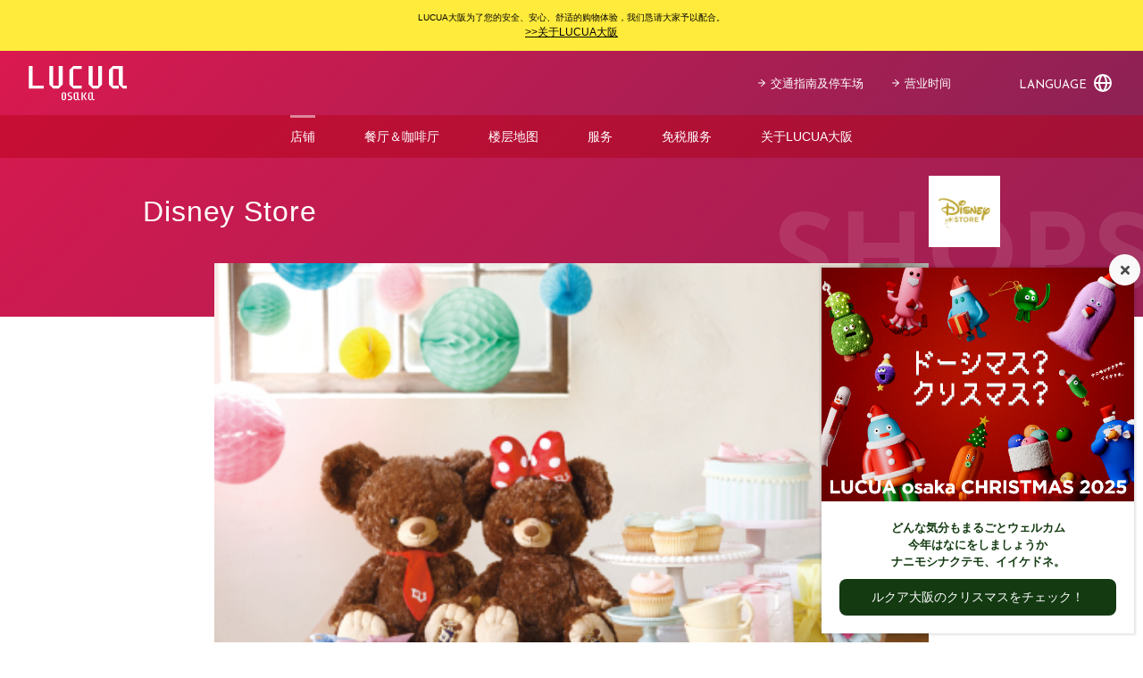

--- FILE ---
content_type: text/html; charset=UTF-8
request_url: https://www.lucua.jp/zh/shopguide/id413_zh.html
body_size: 18567
content:
<!DOCTYPE html>
<html lang="zh-CN">
	<head>
		<meta charset="UTF-8">
		<meta name="viewport" content="width=device-width, initial-scale=1">
		<link rel="profile" href="https://gmpg.org/xfn/11" />
		<link rel="apple-touch-icon" sizes="180x180" href="/apple-touch-icon.png">
		<link rel="icon" type="image/png" sizes="192x192" href="/android-chrome-192x192.png">
		<link rel="icon" type="image/vnd.microsoft.icon" href="/favicon.ico">
		<link rel="manifest" href="/site.webmanifest">
		<link rel="mask-icon" href="/safari-pinned-tab.svg" color="#da194f">
		<meta name="msapplication-TileColor" content="#da194f">
		<meta name="theme-color" content="#ffffff">
		<meta name="format-detection" content="telephone=no">
		<meta name='robots' content='index, follow, max-image-preview:large, max-snippet:-1, max-video-preview:-1' />
	<style>img:is([sizes="auto" i], [sizes^="auto," i]) { contain-intrinsic-size: 3000px 1500px }</style>
	
	<!-- This site is optimized with the Yoast SEO plugin v26.2 - https://yoast.com/wordpress/plugins/seo/ -->
	<title>Disney Store - LUCUA osaka</title>
	<meta name="description" content="大阪駅直結の駅型商業施設、LUCUA osakaの公式サイトです。Disney Store の店舗情報がご覧いただけます。" />
	<link rel="canonical" href="https://www.lucua.jp/zh/shopguide/id413_zh.html" />
	<meta property="og:locale" content="zh_CN" />
	<meta property="og:type" content="article" />
	<meta property="og:title" content="Disney Store - LUCUA osaka" />
	<meta property="og:description" content="大阪駅直結の駅型商業施設、LUCUA osakaの公式サイトです。Disney Store の店舗情報がご覧いただけます。" />
	<meta property="og:url" content="https://www.lucua.jp/zh/shopguide/id413_zh.html" />
	<meta property="og:site_name" content="LUCUA osaka" />
	<meta property="article:modified_time" content="2020-09-01T03:25:51+00:00" />
	<meta property="og:image" content="https://www.lucua.jp/wp-content/uploads/2020/07/1-464.jpg" />
	<meta property="og:image:width" content="210" />
	<meta property="og:image:height" content="210" />
	<meta property="og:image:type" content="image/jpeg" />
	<meta name="twitter:card" content="summary_large_image" />
	<script type="application/ld+json" class="yoast-schema-graph">{"@context":"https://schema.org","@graph":[{"@type":"WebPage","@id":"https://www.lucua.jp/zh/shopguide/id413_zh.html","url":"https://www.lucua.jp/zh/shopguide/id413_zh.html","name":"Disney Store - LUCUA osaka","isPartOf":{"@id":"https://www.lucua.jp/zh/#website"},"primaryImageOfPage":{"@id":"https://www.lucua.jp/zh/shopguide/id413_zh.html#primaryimage"},"image":{"@id":"https://www.lucua.jp/zh/shopguide/id413_zh.html#primaryimage"},"thumbnailUrl":"https://www.lucua.jp/wp-content/uploads/2020/07/1-464.jpg","datePublished":"2020-03-18T10:00:49+00:00","dateModified":"2020-09-01T03:25:51+00:00","description":"大阪駅直結の駅型商業施設、LUCUA osakaの公式サイトです。Disney Store の店舗情報がご覧いただけます。","inLanguage":"zh-CN","potentialAction":[{"@type":"ReadAction","target":["https://www.lucua.jp/zh/shopguide/id413_zh.html"]}]},{"@type":"ImageObject","inLanguage":"zh-CN","@id":"https://www.lucua.jp/zh/shopguide/id413_zh.html#primaryimage","url":"https://www.lucua.jp/wp-content/uploads/2020/07/1-464.jpg","contentUrl":"https://www.lucua.jp/wp-content/uploads/2020/07/1-464.jpg","width":210,"height":210},{"@type":"WebSite","@id":"https://www.lucua.jp/zh/#website","url":"https://www.lucua.jp/zh/","name":"LUCUA osaka","description":"这是与大阪站直通的车站型商业设施LUCUA osaka的官方网站。 LUCUA、LUCUA 1100联合打造购物与美食殿堂，约500家店铺精彩荟萃。 敬请悠享在梅田逛街购物，享用午餐、咖啡、晚餐的惬意美好时光。","potentialAction":[{"@type":"SearchAction","target":{"@type":"EntryPoint","urlTemplate":"https://www.lucua.jp/zh/?s={search_term_string}"},"query-input":{"@type":"PropertyValueSpecification","valueRequired":true,"valueName":"search_term_string"}}],"inLanguage":"zh-CN"}]}</script>
	<!-- / Yoast SEO plugin. -->


<link rel='dns-prefetch' href='//static.addtoany.com' />
<link rel='dns-prefetch' href='//fonts.googleapis.com' />
<link rel="alternate" type="application/rss+xml" title="LUCUA osaka &raquo; Feed" href="https://www.lucua.jp/zh/feed/" />
<link rel="alternate" type="application/rss+xml" title="LUCUA osaka &raquo; Comments Feed" href="https://www.lucua.jp/zh/comments/feed/" />
<link rel='stylesheet' id='lucua-web-fonts-css' href='https://fonts.googleapis.com/css?family=Josefin+Sans%3A400%2C600%2C700%7CNoto+Sans+JP%3A400%2C600%2C700&#038;display=swap' type='text/css' media='all' />
<link rel='stylesheet' id='wp-block-library-css' href='https://www.lucua.jp/wp-includes/css/dist/block-library/style.min.css?ver=6.8.3' type='text/css' media='all' />
<style id='classic-theme-styles-inline-css' type='text/css'>
/*! This file is auto-generated */
.wp-block-button__link{color:#fff;background-color:#32373c;border-radius:9999px;box-shadow:none;text-decoration:none;padding:calc(.667em + 2px) calc(1.333em + 2px);font-size:1.125em}.wp-block-file__button{background:#32373c;color:#fff;text-decoration:none}
</style>
<style id='atbs-tab-style-inline-css' type='text/css'>


</style>
<style id='atbs-tabs-style-inline-css' type='text/css'>
@keyframes fadeIn{0%{opacity:0}to{opacity:1}}.wp-block-atbs-tabs .tabs-nav{overflow:hidden;z-index:1}.wp-block-atbs-tabs .tabs-titles{background-color:#81a5ff;display:flex;flex-direction:column;justify-content:space-between;list-style:none;margin:0;padding:0}.wp-block-atbs-tabs .tabs-titles .tab-title{align-items:center;box-sizing:border-box;color:#fff;cursor:pointer;display:flex;gap:8px;justify-content:center;list-style:none;padding:15px;transition:all .3s ease;width:100%}.wp-block-atbs-tabs .tabs-titles .tab-title.icon_left{flex-direction:row}.wp-block-atbs-tabs .tabs-titles .tab-title.icon_right{flex-direction:row-reverse}.wp-block-atbs-tabs .tabs-titles .tab-title.icon_top{flex-direction:column}.wp-block-atbs-tabs .tabs-titles .tab-title.icon_bottom{flex-direction:column-reverse}.wp-block-atbs-tabs .tabs-titles .tab-title.active{background-color:#4876e9}.wp-block-atbs-tabs .tabs-titles .tab-title .tab-title-media{line-height:1!important}.wp-block-atbs-tabs .tabs-titles .tab-title .tab-title-media svg{height:20px;width:auto}.wp-block-atbs-tabs .tabs-container{display:flex;flex-direction:column;gap:0}.wp-block-atbs-tabs .tabs-content{background-color:#eee;box-sizing:border-box;padding:15px}.wp-block-atbs-tabs .wp-block-atbs-tab p{margin:0 0 15px}.wp-block-atbs-tabs .wp-block-atbs-tab{display:none}.wp-block-atbs-tabs .wp-block-atbs-tab.active{display:block}@media(min-width:991px){.wp-block-atbs-tabs .tabs-titles{flex-direction:row}}

</style>
<link rel='stylesheet' id='atbs-blocks-bootstrap-icons-css' href='https://www.lucua.jp/wp-content/plugins/advanced-tabs-block/./assets/css/bootstrap-icons.min.css?ver=1.2.5' type='text/css' media='all' />
<style id='global-styles-inline-css' type='text/css'>
:root{--wp--preset--aspect-ratio--square: 1;--wp--preset--aspect-ratio--4-3: 4/3;--wp--preset--aspect-ratio--3-4: 3/4;--wp--preset--aspect-ratio--3-2: 3/2;--wp--preset--aspect-ratio--2-3: 2/3;--wp--preset--aspect-ratio--16-9: 16/9;--wp--preset--aspect-ratio--9-16: 9/16;--wp--preset--color--black: #000000;--wp--preset--color--cyan-bluish-gray: #abb8c3;--wp--preset--color--white: #ffffff;--wp--preset--color--pale-pink: #f78da7;--wp--preset--color--vivid-red: #cf2e2e;--wp--preset--color--luminous-vivid-orange: #ff6900;--wp--preset--color--luminous-vivid-amber: #fcb900;--wp--preset--color--light-green-cyan: #7bdcb5;--wp--preset--color--vivid-green-cyan: #00d084;--wp--preset--color--pale-cyan-blue: #8ed1fc;--wp--preset--color--vivid-cyan-blue: #0693e3;--wp--preset--color--vivid-purple: #9b51e0;--wp--preset--color--lucua-pink: #da194f;--wp--preset--gradient--vivid-cyan-blue-to-vivid-purple: linear-gradient(135deg,rgba(6,147,227,1) 0%,rgb(155,81,224) 100%);--wp--preset--gradient--light-green-cyan-to-vivid-green-cyan: linear-gradient(135deg,rgb(122,220,180) 0%,rgb(0,208,130) 100%);--wp--preset--gradient--luminous-vivid-amber-to-luminous-vivid-orange: linear-gradient(135deg,rgba(252,185,0,1) 0%,rgba(255,105,0,1) 100%);--wp--preset--gradient--luminous-vivid-orange-to-vivid-red: linear-gradient(135deg,rgba(255,105,0,1) 0%,rgb(207,46,46) 100%);--wp--preset--gradient--very-light-gray-to-cyan-bluish-gray: linear-gradient(135deg,rgb(238,238,238) 0%,rgb(169,184,195) 100%);--wp--preset--gradient--cool-to-warm-spectrum: linear-gradient(135deg,rgb(74,234,220) 0%,rgb(151,120,209) 20%,rgb(207,42,186) 40%,rgb(238,44,130) 60%,rgb(251,105,98) 80%,rgb(254,248,76) 100%);--wp--preset--gradient--blush-light-purple: linear-gradient(135deg,rgb(255,206,236) 0%,rgb(152,150,240) 100%);--wp--preset--gradient--blush-bordeaux: linear-gradient(135deg,rgb(254,205,165) 0%,rgb(254,45,45) 50%,rgb(107,0,62) 100%);--wp--preset--gradient--luminous-dusk: linear-gradient(135deg,rgb(255,203,112) 0%,rgb(199,81,192) 50%,rgb(65,88,208) 100%);--wp--preset--gradient--pale-ocean: linear-gradient(135deg,rgb(255,245,203) 0%,rgb(182,227,212) 50%,rgb(51,167,181) 100%);--wp--preset--gradient--electric-grass: linear-gradient(135deg,rgb(202,248,128) 0%,rgb(113,206,126) 100%);--wp--preset--gradient--midnight: linear-gradient(135deg,rgb(2,3,129) 0%,rgb(40,116,252) 100%);--wp--preset--font-size--small: 13px;--wp--preset--font-size--medium: 20px;--wp--preset--font-size--large: 36px;--wp--preset--font-size--x-large: 42px;--wp--preset--spacing--20: 0.44rem;--wp--preset--spacing--30: 0.67rem;--wp--preset--spacing--40: 1rem;--wp--preset--spacing--50: 1.5rem;--wp--preset--spacing--60: 2.25rem;--wp--preset--spacing--70: 3.38rem;--wp--preset--spacing--80: 5.06rem;--wp--preset--shadow--natural: 6px 6px 9px rgba(0, 0, 0, 0.2);--wp--preset--shadow--deep: 12px 12px 50px rgba(0, 0, 0, 0.4);--wp--preset--shadow--sharp: 6px 6px 0px rgba(0, 0, 0, 0.2);--wp--preset--shadow--outlined: 6px 6px 0px -3px rgba(255, 255, 255, 1), 6px 6px rgba(0, 0, 0, 1);--wp--preset--shadow--crisp: 6px 6px 0px rgba(0, 0, 0, 1);}:where(.is-layout-flex){gap: 0.5em;}:where(.is-layout-grid){gap: 0.5em;}body .is-layout-flex{display: flex;}.is-layout-flex{flex-wrap: wrap;align-items: center;}.is-layout-flex > :is(*, div){margin: 0;}body .is-layout-grid{display: grid;}.is-layout-grid > :is(*, div){margin: 0;}:where(.wp-block-columns.is-layout-flex){gap: 2em;}:where(.wp-block-columns.is-layout-grid){gap: 2em;}:where(.wp-block-post-template.is-layout-flex){gap: 1.25em;}:where(.wp-block-post-template.is-layout-grid){gap: 1.25em;}.has-black-color{color: var(--wp--preset--color--black) !important;}.has-cyan-bluish-gray-color{color: var(--wp--preset--color--cyan-bluish-gray) !important;}.has-white-color{color: var(--wp--preset--color--white) !important;}.has-pale-pink-color{color: var(--wp--preset--color--pale-pink) !important;}.has-vivid-red-color{color: var(--wp--preset--color--vivid-red) !important;}.has-luminous-vivid-orange-color{color: var(--wp--preset--color--luminous-vivid-orange) !important;}.has-luminous-vivid-amber-color{color: var(--wp--preset--color--luminous-vivid-amber) !important;}.has-light-green-cyan-color{color: var(--wp--preset--color--light-green-cyan) !important;}.has-vivid-green-cyan-color{color: var(--wp--preset--color--vivid-green-cyan) !important;}.has-pale-cyan-blue-color{color: var(--wp--preset--color--pale-cyan-blue) !important;}.has-vivid-cyan-blue-color{color: var(--wp--preset--color--vivid-cyan-blue) !important;}.has-vivid-purple-color{color: var(--wp--preset--color--vivid-purple) !important;}.has-black-background-color{background-color: var(--wp--preset--color--black) !important;}.has-cyan-bluish-gray-background-color{background-color: var(--wp--preset--color--cyan-bluish-gray) !important;}.has-white-background-color{background-color: var(--wp--preset--color--white) !important;}.has-pale-pink-background-color{background-color: var(--wp--preset--color--pale-pink) !important;}.has-vivid-red-background-color{background-color: var(--wp--preset--color--vivid-red) !important;}.has-luminous-vivid-orange-background-color{background-color: var(--wp--preset--color--luminous-vivid-orange) !important;}.has-luminous-vivid-amber-background-color{background-color: var(--wp--preset--color--luminous-vivid-amber) !important;}.has-light-green-cyan-background-color{background-color: var(--wp--preset--color--light-green-cyan) !important;}.has-vivid-green-cyan-background-color{background-color: var(--wp--preset--color--vivid-green-cyan) !important;}.has-pale-cyan-blue-background-color{background-color: var(--wp--preset--color--pale-cyan-blue) !important;}.has-vivid-cyan-blue-background-color{background-color: var(--wp--preset--color--vivid-cyan-blue) !important;}.has-vivid-purple-background-color{background-color: var(--wp--preset--color--vivid-purple) !important;}.has-black-border-color{border-color: var(--wp--preset--color--black) !important;}.has-cyan-bluish-gray-border-color{border-color: var(--wp--preset--color--cyan-bluish-gray) !important;}.has-white-border-color{border-color: var(--wp--preset--color--white) !important;}.has-pale-pink-border-color{border-color: var(--wp--preset--color--pale-pink) !important;}.has-vivid-red-border-color{border-color: var(--wp--preset--color--vivid-red) !important;}.has-luminous-vivid-orange-border-color{border-color: var(--wp--preset--color--luminous-vivid-orange) !important;}.has-luminous-vivid-amber-border-color{border-color: var(--wp--preset--color--luminous-vivid-amber) !important;}.has-light-green-cyan-border-color{border-color: var(--wp--preset--color--light-green-cyan) !important;}.has-vivid-green-cyan-border-color{border-color: var(--wp--preset--color--vivid-green-cyan) !important;}.has-pale-cyan-blue-border-color{border-color: var(--wp--preset--color--pale-cyan-blue) !important;}.has-vivid-cyan-blue-border-color{border-color: var(--wp--preset--color--vivid-cyan-blue) !important;}.has-vivid-purple-border-color{border-color: var(--wp--preset--color--vivid-purple) !important;}.has-vivid-cyan-blue-to-vivid-purple-gradient-background{background: var(--wp--preset--gradient--vivid-cyan-blue-to-vivid-purple) !important;}.has-light-green-cyan-to-vivid-green-cyan-gradient-background{background: var(--wp--preset--gradient--light-green-cyan-to-vivid-green-cyan) !important;}.has-luminous-vivid-amber-to-luminous-vivid-orange-gradient-background{background: var(--wp--preset--gradient--luminous-vivid-amber-to-luminous-vivid-orange) !important;}.has-luminous-vivid-orange-to-vivid-red-gradient-background{background: var(--wp--preset--gradient--luminous-vivid-orange-to-vivid-red) !important;}.has-very-light-gray-to-cyan-bluish-gray-gradient-background{background: var(--wp--preset--gradient--very-light-gray-to-cyan-bluish-gray) !important;}.has-cool-to-warm-spectrum-gradient-background{background: var(--wp--preset--gradient--cool-to-warm-spectrum) !important;}.has-blush-light-purple-gradient-background{background: var(--wp--preset--gradient--blush-light-purple) !important;}.has-blush-bordeaux-gradient-background{background: var(--wp--preset--gradient--blush-bordeaux) !important;}.has-luminous-dusk-gradient-background{background: var(--wp--preset--gradient--luminous-dusk) !important;}.has-pale-ocean-gradient-background{background: var(--wp--preset--gradient--pale-ocean) !important;}.has-electric-grass-gradient-background{background: var(--wp--preset--gradient--electric-grass) !important;}.has-midnight-gradient-background{background: var(--wp--preset--gradient--midnight) !important;}.has-small-font-size{font-size: var(--wp--preset--font-size--small) !important;}.has-medium-font-size{font-size: var(--wp--preset--font-size--medium) !important;}.has-large-font-size{font-size: var(--wp--preset--font-size--large) !important;}.has-x-large-font-size{font-size: var(--wp--preset--font-size--x-large) !important;}
:where(.wp-block-post-template.is-layout-flex){gap: 1.25em;}:where(.wp-block-post-template.is-layout-grid){gap: 1.25em;}
:where(.wp-block-columns.is-layout-flex){gap: 2em;}:where(.wp-block-columns.is-layout-grid){gap: 2em;}
:root :where(.wp-block-pullquote){font-size: 1.5em;line-height: 1.6;}
</style>
<link rel='stylesheet' id='bodhi-svgs-attachment-css' href='https://www.lucua.jp/wp-content/plugins/svg-support/css/svgs-attachment.css' type='text/css' media='all' />
<link rel='stylesheet' id='simple-favorites-css' href='https://www.lucua.jp/wp-content/plugins/favorites/assets/css/favorites.css?ver=2.3.6' type='text/css' media='all' />
<link rel='stylesheet' id='addtoany-css' href='https://www.lucua.jp/wp-content/plugins/add-to-any/addtoany.min.css?ver=1.16' type='text/css' media='all' />
<link rel='stylesheet' id='mw-wp-form-add-custom-override-css' href='https://www.lucua.jp/wp-content/plugins/mw-wp-form-add-custom/assets/css/override-style.css?ver=1659083023' type='text/css' media='all' />
<link rel='stylesheet' id='normalize-css' href='https://www.lucua.jp/wp-content/themes/lucua/assets/css/normalize.css?ver=8.0.1' type='text/css' media='all' />
<link rel='stylesheet' id='slick-css' href='https://www.lucua.jp/wp-content/themes/lucua/assets/css/slick.css?ver=1.8.1' type='text/css' media='all' />
<link rel='stylesheet' id='modaal-css' href='https://www.lucua.jp/wp-content/themes/lucua/assets/css/modaal.min.css?ver=0.4.4' type='text/css' media='all' />
<link rel='stylesheet' id='perfect-scrollbar-css' href='https://www.lucua.jp/wp-content/themes/lucua/assets/css/perfect-scrollbar.css?ver=1.5.3' type='text/css' media='all' />
<link rel='stylesheet' id='lucua-css' href='https://www.lucua.jp/wp-content/themes/lucua/style.css?ver=1734595566' type='text/css' media='all' />
<script type="text/javascript" id="addtoany-core-js-before">
/* <![CDATA[ */
window.a2a_config=window.a2a_config||{};a2a_config.callbacks=[];a2a_config.overlays=[];a2a_config.templates={};a2a_localize = {
	Share: "Share",
	Save: "Save",
	Subscribe: "Subscribe",
	Email: "Email",
	Bookmark: "Bookmark",
	ShowAll: "Show all",
	ShowLess: "Show less",
	FindServices: "Find service(s)",
	FindAnyServiceToAddTo: "Instantly find any service to add to",
	PoweredBy: "Powered by",
	ShareViaEmail: "Share via email",
	SubscribeViaEmail: "Subscribe via email",
	BookmarkInYourBrowser: "Bookmark in your browser",
	BookmarkInstructions: "Press Ctrl+D or \u2318+D to bookmark this page",
	AddToYourFavorites: "Add to your favorites",
	SendFromWebOrProgram: "Send from any email address or email program",
	EmailProgram: "Email program",
	More: "More&#8230;",
	ThanksForSharing: "Thanks for sharing!",
	ThanksForFollowing: "Thanks for following!"
};
/* ]]> */
</script>
<script type="text/javascript" defer src="https://static.addtoany.com/menu/page.js" id="addtoany-core-js"></script>
<script type="text/javascript" src="https://www.lucua.jp/wp-includes/js/jquery/jquery.min.js?ver=3.7.1" id="jquery-core-js"></script>
<script type="text/javascript" src="https://www.lucua.jp/wp-includes/js/jquery/jquery-migrate.min.js?ver=3.4.1" id="jquery-migrate-js"></script>
<script type="text/javascript" defer src="https://www.lucua.jp/wp-content/plugins/add-to-any/addtoany.min.js?ver=1.1" id="addtoany-jquery-js"></script>
<script type="text/javascript" id="favorites-js-extra">
/* <![CDATA[ */
var favorites_data = {"ajaxurl":"https:\/\/www.lucua.jp\/wp-admin\/admin-ajax.php","nonce":"80f6808b2c","favorite":"<div class=\"left-frills frills\"><\/div><span><svg class=\"svg-icon svg-icon-love\"><use xlink:href=\"#lucua-icon-love\" \/><\/svg><\/span><span class=\"text\">\u304a\u6c17\u306b\u5165\u308a\u306b\u8ffd\u52a0<\/span><div class=\"right-frills frills\"><\/div>","favorited":"<div class=\"left-frills frills\"><\/div><span><svg class=\"svg-icon svg-icon-love\"><use xlink:href=\"#lucua-icon-love\" \/><\/svg><\/span><span class=\"text\">\u304a\u6c17\u306b\u5165\u308a\u304b\u3089\u306f\u305a\u3059<\/span><div class=\"right-frills frills\"><\/div>","includecount":"","indicate_loading":"","loading_text":"Loading","loading_image":"","loading_image_active":"","loading_image_preload":"","cache_enabled":"1","button_options":{"button_type":"custom","custom_colors":false,"box_shadow":false,"include_count":false,"default":{"background_default":false,"border_default":false,"text_default":false,"icon_default":false,"count_default":false},"active":{"background_active":false,"border_active":false,"text_active":false,"icon_active":false,"count_active":false}},"authentication_modal_content":"<p>Please login to add favorites.<\/p>\n<p><a href=\"#\" data-favorites-modal-close>Dismiss this notice<\/a><\/p>\n","authentication_redirect":"","dev_mode":"1","logged_in":"","user_id":"0","authentication_redirect_url":"https:\/\/www.lucua.jp\/wp-login.php"};
/* ]]> */
</script>
<script type="text/javascript" src="https://www.lucua.jp/wp-content/plugins/favorites/assets/js/favorites.js?ver=2.3.6" id="favorites-js"></script>
<link rel="https://api.w.org/" href="https://www.lucua.jp/wp-json/" /><link rel="EditURI" type="application/rsd+xml" title="RSD" href="https://www.lucua.jp/xmlrpc.php?rsd" />
<link rel='shortlink' href='https://www.lucua.jp/?p=45745' />
<link rel="alternate" title="oEmbed (JSON)" type="application/json+oembed" href="https://www.lucua.jp/wp-json/oembed/1.0/embed?url=https%3A%2F%2Fwww.lucua.jp%2Fzh%2Fshopguide%2Fid413_zh.html" />
<link rel="alternate" title="oEmbed (XML)" type="text/xml+oembed" href="https://www.lucua.jp/wp-json/oembed/1.0/embed?url=https%3A%2F%2Fwww.lucua.jp%2Fzh%2Fshopguide%2Fid413_zh.html&#038;format=xml" />

        <script type="text/javascript">
            var jQueryMigrateHelperHasSentDowngrade = false;

			window.onerror = function( msg, url, line, col, error ) {
				// Break out early, do not processing if a downgrade reqeust was already sent.
				if ( jQueryMigrateHelperHasSentDowngrade ) {
					return true;
                }

				var xhr = new XMLHttpRequest();
				var nonce = '6f41b2d13f';
				var jQueryFunctions = [
					'andSelf',
					'browser',
					'live',
					'boxModel',
					'support.boxModel',
					'size',
					'swap',
					'clean',
					'sub',
                ];
				var match_pattern = /\)\.(.+?) is not a function/;
                var erroredFunction = msg.match( match_pattern );

                // If there was no matching functions, do not try to downgrade.
                if ( null === erroredFunction || typeof erroredFunction !== 'object' || typeof erroredFunction[1] === "undefined" || -1 === jQueryFunctions.indexOf( erroredFunction[1] ) ) {
                    return true;
                }

                // Set that we've now attempted a downgrade request.
                jQueryMigrateHelperHasSentDowngrade = true;

				xhr.open( 'POST', 'https://www.lucua.jp/wp-admin/admin-ajax.php' );
				xhr.setRequestHeader( 'Content-Type', 'application/x-www-form-urlencoded' );
				xhr.onload = function () {
					var response,
                        reload = false;

					if ( 200 === xhr.status ) {
                        try {
                        	response = JSON.parse( xhr.response );

                        	reload = response.data.reload;
                        } catch ( e ) {
                        	reload = false;
                        }
                    }

					// Automatically reload the page if a deprecation caused an automatic downgrade, ensure visitors get the best possible experience.
					if ( reload ) {
						location.reload();
                    }
				};

				xhr.send( encodeURI( 'action=jquery-migrate-downgrade-version&_wpnonce=' + nonce ) );

				// Suppress error alerts in older browsers
				return true;
			}
        </script>

		<!-- Google Tag Manager -->
<script>(function(w,d,s,l,i){w[l]=w[l]||[];w[l].push({'gtm.start':
new Date().getTime(),event:'gtm.js'});var f=d.getElementsByTagName(s)[0],
j=d.createElement(s),dl=l!='dataLayer'?'&l='+l:'';j.async=true;j.src=
'https://www.googletagmanager.com/gtm.js?id='+i+dl;f.parentNode.insertBefore(j,f);
})(window,document,'script','dataLayer','GTM-KSXHJPQ');</script>
<!-- End Google Tag Manager -->
		<style type="text/css" id="wp-custom-css">
			#khm-15 li.post.post-shopnews.current-item {
    display: none !important;
}		</style>
			</head>
	<body class="wp-singular shopguide-template-default single single-shopguide postid-45745 wp-theme-lucua mwform">
<!-- Google Tag Manager (noscript) -->
<noscript><iframe src="https://www.googletagmanager.com/ns.html?id=GTM-KSXHJPQ"
height="0" width="0" style="display:none;visibility:hidden"></iframe></noscript>
<!-- End Google Tag Manager (noscript) -->

		<svg aria-hidden="true" style="position:absolute;width:0;height:0" xmlns="http://www.w3.org/2000/svg" overflow="hidden"><defs><symbol id="lucua-icon-arrow" viewBox="0 0 10 10.013"><path d="M9.432 4.414H2.08L5.905.991A.567.567 0 105.15.145L.19 4.584l-.002.002-.02.02-.021.02-.002.002-.013.016-.022.028-.012.018-.019.029-.012.022-.014.027-.01.027-.01.024-.009.027-.007.026L.01 4.9l-.004.025-.003.03L0 4.98v.054l.003.026.003.029.005.027.005.025.009.031.006.022.014.034.006.016a.586.586 0 00.025.048.567.567 0 00.112.138L5.15 9.87a.568.568 0 10.756-.847L2.024 5.549h7.408a.567.567 0 100-1.135z"/></symbol><symbol id="lucua-icon-chevron" viewBox="0 0 6 10"><path d="M.195 1.067a.597.597 0 010-.884.698.698 0 01.943 0l4.667 4.375a.597.597 0 010 .884L1.138 9.817a.698.698 0 01-.943 0 .597.597 0 010-.884L4.391 5z"/></symbol><symbol id="lucua-icon-avatar" viewBox="0 0 16.634 17.656"><path d="M12.795 8.797a5.45 5.45 0 001.096-3.28 5.574 5.574 0 00-11.147 0 5.45 5.45 0 001.096 3.28A5.854 5.854 0 000 14.247v3.409h16.634v-3.411a5.85 5.85 0 00-3.84-5.448zM8.317 2a3.55 3.55 0 013.574 3.516 3.574 3.574 0 01-7.147 0A3.549 3.549 0 018.317 2zm6.317 13.656H2V14.25a3.869 3.869 0 013.79-3.818 5.62 5.62 0 005.054 0 3.868 3.868 0 013.79 3.816z"/></symbol><symbol id="lucua-icon-checkbox-off" viewBox="0 0 24 24"><path d="M19 24H5a5 5 0 01-5-5V5a5 5 0 015-5h14a5 5 0 015 5v14a5 5 0 01-5 5zM5 2a3 3 0 00-3 3v14a3 3 0 003 3h14a3 3 0 003-3V5a3 3 0 00-3-3z"/></symbol><symbol id="lucua-icon-checkbox-on" viewBox="0 0 24 24"><path d="M20 0H4a4 4 0 00-4 4v16a4 4 0 004 4h16a4 4 0 004-4V4a4 4 0 00-4-4zM9.99 17.76l-5.37-6.323.76-.648 4.63 5.452 8.618-9.576.744.67z"/></symbol><symbol id="lucua-icon-close" viewBox="0 0 12.973 13.064"><path d="M12.828 12.211L7.19 6.531 12.827.854a.5.5 0 10-.71-.704l-5.63 5.673L.856.149a.5.5 0 00-.71.704l5.636 5.679L.145 12.21a.5.5 0 00.003.707.5.5 0 00.707-.002l5.632-5.675 5.632 5.675a.5.5 0 00.709-.705z"/></symbol><symbol id="lucua-icon-drink" viewBox="0 0 37.8 22"><path d="M18 5.5a2.761 2.761 0 012.796-2.75 3.3 3.3 0 015.927-1.386 2.752 2.752 0 013.524 1.053A2.174 2.174 0 0131.2 2.2a2.2 2.2 0 012.2 2.2v2.2h3.296A1.104 1.104 0 0137.8 7.698v7.15a3.304 3.304 0 01-3.3 3.302h-1.1v1.648A2.2 2.2 0 0131.197 22h-9.894a2.201 2.201 0 01-2.203-2.202V7.7A2.746 2.746 0 0118 5.5zm3.3 14.298l9.897.002c.003 0 .003-5.804.003-9.715V6.6h-7.929A2.753 2.753 0 0121.3 8.195zM33.4 8.8v7.15h1.1a1.104 1.104 0 001.1-1.102V8.8zm-5.5.02A1.104 1.104 0 0129 9.923v6.574a1.1 1.1 0 11-2.2 0V9.923a1.099 1.099 0 011.1-1.103zm-3.3 0a1.104 1.104 0 011.1 1.103v6.574a1.1 1.1 0 11-2.2 0V9.923a1.099 1.099 0 011.1-1.103zM2.2 8.802a4.4 4.4 0 008.8 0v-.844a6.128 6.128 0 01-1.679.24 5.107 5.107 0 01-2.926-.952l-.062-.038A2.665 2.665 0 004.649 6.6a4.926 4.926 0 00-2.446 1.148zM4.649 4.4a4.92 4.92 0 012.801.914l.065.037a3.185 3.185 0 001.806.646A4.26 4.26 0 0011 5.627L10.998 2.2H2.22l-.01 2.936A4.286 4.286 0 014.649 4.4zM7.7 19.8h2.203a1.1 1.1 0 010 2.2H3.297a1.1 1.1 0 010-2.2H5.5v-4.491A6.598 6.598 0 010 8.802V1.096A1.099 1.099 0 011.102 0h10.996A1.102 1.102 0 0113.2 1.096v7.706a6.6 6.6 0 01-5.5 6.507zm-2.75-9.35a1.1 1.1 0 111.1-1.1 1.1 1.1 0 01-1.1 1.1zm3.3 1.1a1.1 1.1 0 111.1-1.1 1.1 1.1 0 01-1.1 1.1z"/></symbol><symbol id="lucua-icon-earth" viewBox="0 0 20 20"><path d="M10 20a10 10 0 1110-10 10 10 0 01-10 10zm-7.938-9a8.006 8.006 0 004.752 6.34A15.492 15.492 0 015.033 11zm0-2h2.97a15.464 15.464 0 011.756-6.329A8.006 8.006 0 002.062 9zm15.876 0a8.006 8.006 0 00-4.726-6.329A15.464 15.464 0 0114.968 9zm-4.752 8.34A8.005 8.005 0 0017.938 11h-2.971a15.492 15.492 0 01-1.781 6.34zm-4.86-1.422C8.976 17.223 9.736 18 10 18s1.025-.777 1.674-2.082A13.36 13.36 0 0012.964 11H7.036a13.358 13.358 0 001.29 4.918zM8.309 4.079A13.438 13.438 0 007.035 9h5.93a13.436 13.436 0 00-1.274-4.921C11.045 2.769 10.288 2 10 2s-1.045.769-1.691 2.079z"/></symbol><symbol id="lucua-icon-eternal-link" viewBox="0 0 32 32"><path d="M28.444 6.069L11.923 22.59c-.695.695-1.819.695-2.514 0s-.695-1.819 0-2.514L25.93 3.555h-4.597a1.779 1.779 0 010-3.556h8.889c.981 0 1.778.795 1.778 1.778v8.889a1.779 1.779 0 01-3.556 0zm0 11.709a1.779 1.779 0 013.556 0v10.67A3.551 3.551 0 0128.444 32H3.555a3.553 3.553 0 01-3.556-3.556V3.555A3.554 3.554 0 013.551-.001h10.67a1.778 1.778 0 110 3.556H3.554v24.889h24.889z"/></symbol><symbol id="lucua-icon-fb" viewBox="0 0 24 23.854"><path d="M24 12.003a12 12 0 10-13.875 11.854v-8.385H7.078v-3.47h3.047V9.36c0-3.007 1.792-4.669 4.533-4.669a18.453 18.453 0 012.686.235v2.953H15.83a1.734 1.734 0 00-1.956 1.874v2.25h3.328l-.532 3.47h-2.796v8.385A12.003 12.003 0 0024 12.003"/></symbol><symbol id="lucua-icon-floor-map" viewBox="0 0 20 19.983"><linearGradient id="floor-map-gradation" gradientTransform="matrix(20.00002 0 0 -19.98262 19 437.764)" gradientUnits="userSpaceOnUse" x1="-.45" x2="-.45" y1="21.907" y2="20.907"><stop offset="0" stop-color="#da194f"/><stop offset="1" stop-color="#8a2255"/></linearGradient><path d="M.425 6.172L8.611.426a2.514 2.514 0 012.778 0l8.185 5.746a1 1 0 01.002 1.636l-8.186 5.764a2.512 2.512 0 01-2.78 0L.423 7.808a1 1 0 01.001-1.636zm16.842 6.865s-.043-.021-.316-.211a1.025 1.025 0 01-.257-1.413A1.012 1.012 0 0118.1 11.2c.29.186 1.285.867 1.475 1.027a.99.99 0 01.002 1.624l-8.193 5.72a2.527 2.527 0 01-2.782 0l-8.19-5.72a1.006 1.006 0 010-1.624c.196-.164 1.238-.862 1.52-1.057a1.006 1.006 0 011.393.242.988.988 0 01-.244 1.383l-.359.25 7.033 4.903a.542.542 0 00.478 0zM10.24 2.063a.547.547 0 00-.48 0l-7.024 4.93 7.025 4.944a.542.542 0 00.478 0l7.02-4.943z" fill="url(#floor-map-gradation)"/></symbol><symbol id="lucua-icon-home" viewBox="0 0 16 15.273"><path d="M2.91 13.818H5.09V9.453a.726.726 0 01.725-.726h4.368a.725.725 0 01.725.726v4.367l2.182.001V6.848L8 1.762 2.91 6.848v6.97zM1.242 8.514A.727.727 0 01.213 7.486L7.486.213a.726.726 0 011.028 0l7.273 7.273a.727.727 0 01-1.029 1.028l-.213-.212v5.519a1.452 1.452 0 01-1.455 1.452H2.91a1.453 1.453 0 01-1.455-1.452v-5.52zm8.213 5.306V10.18h-2.91v3.638z"/></symbol><symbol id="lucua-icon-information" viewBox="0 0 20 20"><linearGradient id="information-gradation" gradientTransform="matrix(20 0 0 -20 -38 347.46)" gradientUnits="userSpaceOnUse" x1="2.4" x2="2.4" y1="17.373" y2="16.373"><stop offset="0" stop-color="#da194f"/><stop offset="1" stop-color="#8a2255"/></linearGradient><path d="M11 13.5h.5a1 1 0 010 2h-3a1 1 0 010-2H9v-3h-.497a1 1 0 110-2h1.494A1 1 0 0111 9.5zM10 20a10 10 0 1110-10 10 10 0 01-10 10zm0-2a8 8 0 10-8-8 8 8 0 008 8zm0-10.5A1.5 1.5 0 1111.5 6 1.5 1.5 0 0110 7.5z" fill="url(#information-gradation)"/></symbol><symbol id="lucua-icon-instagram" viewBox="0 0 32 32"><path d="M7.992 0h16.016A7.992 7.992 0 0132 7.992v16.016A7.992 7.992 0 0124.008 32H7.992A7.992 7.992 0 010 24.008V7.992A7.992 7.992 0 017.992 0zM3.2 24.008A4.793 4.793 0 007.992 28.8h16.016a4.793 4.793 0 004.792-4.792V7.992A4.793 4.793 0 0024.008 3.2H7.992A4.793 4.793 0 003.2 7.992zM8 16a8 8 0 1116 0 8 8 0 01-16 0zm12.8 0a4.8 4.8 0 10-9.6 0 4.8 4.8 0 009.6 0zM24 9.6a1.6 1.6 0 11.002-3.202A1.6 1.6 0 0124 9.6z"/></symbol><symbol id="lucua-icon-line" viewBox="0 0 23.945 22.717"><path d="M23.945 9.674C23.945 4.34 18.575 0 11.973 0 5.37 0 0 4.34 0 9.674c0 4.782 4.26 8.787 10.013 9.544.39.084.92.256 1.055.588a2.435 2.435 0 01.038 1.078l-.17 1.02c-.053.302-.241 1.18 1.037.643a38.652 38.652 0 009.407-6.92h-.001a8.589 8.589 0 002.566-5.953zM7.748 12.522a.232.232 0 01-.233.232H4.16A.233.233 0 014 12.69l-.004-.004-.003-.003a.228.228 0 01-.066-.16V7.327a.233.233 0 01.234-.232H5a.233.233 0 01.233.232v4.126h2.281a.232.232 0 01.233.232zm2.025 0a.232.232 0 01-.233.232H8.7a.232.232 0 01-.233-.231V7.328a.233.233 0 01.233-.232h.84a.232.232 0 01.233.232zm5.78 0a.232.232 0 01-.233.232h-.84a.23.23 0 01-.059-.008h-.004l-.016-.006-.006-.002-.012-.005-.01-.005-.008-.004-.014-.009-.002-.001a.233.233 0 01-.06-.058l-2.393-3.219v3.086a.232.232 0 01-.233.231h-.84a.233.233 0 01-.234-.231V7.328a.233.233 0 01.234-.232h.848l.012.002.012.001.01.001.013.003.009.002.013.005.008.003.013.005.008.004.012.007.007.004.012.008.006.005.013.01.004.004.014.014.002.002a.24.24 0 01.018.023l2.39 3.215V7.328a.232.232 0 01.234-.232h.84a.232.232 0 01.233.232zm4.638-4.357a.232.232 0 01-.233.232h-2.281v.878h2.281a.232.232 0 01.233.232v.836a.232.232 0 01-.233.233h-2.281v.878h2.281a.232.232 0 01.233.232v.836a.232.232 0 01-.233.232h-3.355a.233.233 0 01-.161-.065l-.004-.003-.003-.003a.23.23 0 01-.065-.16V7.327a.229.229 0 01.065-.16l.003-.004.003-.002a.231.231 0 01.162-.065h3.355a.232.232 0 01.233.232z"/></symbol><symbol id="lucua-icon-love-mask" viewBox="0 0 40 40"><path d="m20 0a20 20 0 1 0 20 20 20 20 0 0 0 -20-20zm7.4826 20.22q-3.74367 3.91782-7.48724 7.83563l-7.47858-7.84472a4.6555 4.6555 0 0 1 0-6.38446 4.17065 4.17065 0 0 1 6.10071 0l1.38654 1.451 1.37787-1.442a4.17063 4.17063 0 0 1 6.1007 0 4.6539 4.6539 0 0 1 0 6.38455z"/></symbol><symbol id="lucua-icon-love-outline" viewBox="0 0 19.985 17.777"><path d="M9.987 17.777L1.44 8.812a5.34 5.34 0 010-7.296 4.767 4.767 0 016.972 0l1.585 1.658 1.576-1.648a4.765 4.765 0 016.97 0 5.336 5.336 0 010 7.297zM4.927 2a2.81 2.81 0 00-2.04.897 3.319 3.319 0 000 4.535l7.102 7.449 7.109-7.44a3.316 3.316 0 000-4.533 2.832 2.832 0 00-4.08 0l-3.021 3.16-3.03-3.17A2.81 2.81 0 004.926 2z"/></symbol><symbol id="lucua-icon-love" viewBox="0 0 13.957 12.444"><path d="M1.01 1.061a3.733 3.733 0 000 5.108l5.965 6.275 5.971-6.268a3.731 3.731 0 000-5.108 3.32 3.32 0 00-4.865 0l-1.1 1.154-1.105-1.16a3.32 3.32 0 00-4.866 0z"/></symbol><symbol id="lucua-icon-map-pin" viewBox="0 0 26 32"><path d="M16.995 24.896A12.806 12.806 0 0025.6 12.8C25.6 5.73 19.869 0 12.8 0 5.73 0 0 5.73 0 12.8c0 5.517 3.52 10.339 8.613 12.099.109.275 2.725 6.15 2.725 6.15.563 1.267 2.362 1.267 2.925 0 0 0 2.61-5.851 2.733-6.154zM8 12.8a4.8 4.8 0 119.6 0 4.8 4.8 0 01-9.6 0z"/></symbol><symbol id="lucua-icon-mike" viewBox="0 0 15 22"><path d="M13.5 10.5a1.5 1.5 0 010 3h-.186A5.99 5.99 0 018.5 17.917V20h-2v-2.083A5.997 5.997 0 011.686 13.5H1.5a1.5 1.5 0 010-3V5.997a6 6 0 0112 0zM7.5 2a4.001 4.001 0 00-3.466 2h1.467a1 1 0 010 2H3.5v1h2.001a1 1 0 010 2H3.5v2h8V9H9.499a1 1 0 010-2H11.5V6H9.499a1 1 0 010-2h1.465A4 4 0 007.5 2zM3.625 13a4.003 4.003 0 007.75 0zM2.5 21a1 1 0 01.996-1h8.008a1 1 0 010 2H3.496a.995.995 0 01-.996-1z"/></symbol><symbol id="lucua-icon-plus" viewBox="0 0 15 15"><path d="M15 7H8V0H7v7H0v1h7v7h1V8h7z"/></symbol><symbol id="lucua-icon-minus" viewBox="0 0 15 1"><path d="M0 0h15v1H0z"/></symbol><symbol id="lucua-icon-restaurant-cafe" viewBox="0 0 19 20"><linearGradient id="restaurant-cafe-gradation" x1="50%" x2="50%" y1="0%" y2="100%"><stop offset="0" stop-color="#da194f"/><stop offset="1" stop-color="#8a2255"/></linearGradient><path d="M110 9.916c1.725-.308 3-1.475 3-3.805C113 3.35 111.209 0 109 0s-4 3.35-4 6.111c0 2.33 1.275 3.497 3 3.805v1.148a2.002 2.002 0 00-1.5 1.934v5.005c0 1.103.894 1.997 2.005 1.997h.99a2.002 2.002 0 002.005-1.997v-5.005c0-.93-.635-1.711-1.5-1.934zm7.5 3.082v5.005c0 1.103.894 1.997 2.005 1.997h.99a2.002 2.002 0 002.005-1.997v-5.005c0-.93-.635-1.711-1.5-1.934V9.862c1.743-.492 3-2.244 3-4.289V1a1 1 0 00-2 0v4.573c0 .146-.011.289-.031.427H121V.999a1 1 0 00-2 0V6h-.969a2.98 2.98 0 01-.031-.427V1a1 1 0 00-2 0v4.573c0 2.042 1.259 3.796 3 4.289v1.202a2.002 2.002 0 00-1.5 1.934zm-7.377-9.934c.54.884.877 2.052.877 3.047C111 7.487 110.408 8 109 8s-2-.513-2-1.889c0-.995.337-2.163.877-3.047C108.325 2.333 108.771 2 109 2s.675.333 1.123 1.064zm-1.623 9.934c0 .004.001.002.005.002h.99c.006 0 .005-.001.005-.002v5.005c0-.004-.001-.003-.005-.003h-.99c-.006 0-.005.002-.005.003zm11 0c0 .004.001.002.005.002h.99c.006 0 .005-.001.005-.002v5.005c0-.004-.001-.003-.005-.003h-.99c-.006 0-.005.002-.005.003z" fill="url(#restaurant-cafe-gradation)" transform="translate(-105)"/></symbol><symbol id="lucua-icon-search" viewBox="0 0 20 20"><path d="M19.696 18.222a1.042 1.042 0 01-1.474 1.474l-5.66-5.66a7.82 7.82 0 111.474-1.474zM7.778 13.333a5.556 5.556 0 10-5.556-5.555 5.555 5.555 0 005.556 5.555z"/></symbol><symbol id="lucua-icon-shop" viewBox="0 0 18 20"><linearGradient id="shop-gradation" gradientTransform="matrix(18 0 0 -20 -17 342)" gradientUnits="userSpaceOnUse" x1="1.444" x2="1.444" y1="17.1" y2="16.1"><stop offset="0" stop-color="#da194f"/><stop offset="1" stop-color="#8a2255"/></linearGradient><path d="M14 9A5 5 0 014 9V7.732a2 2 0 112 0V9a3 3 0 006 0V7.732a2 2 0 112 0zM0 2a1.998 1.998 0 011.995-2h14.01A1.999 1.999 0 0118 2v16a1.998 1.998 0 01-1.995 2H1.995A1.999 1.999 0 010 18zm2 16h14V2H2z" fill="url(#shop-gradation)"/></symbol>

<symbol id="lucua-icon-twitter" viewBox="0 0 24 24"><g clip-path="url(#clip0_120_26)">
<path d="M12 24C18.6274 24 24 18.6274 24 12C24 5.37258 18.6274 0 12 0C5.37258 0 0 5.37258 0 12C0 18.6274 5.37258 24 12 24Z" fill="#2D3135"/>
<path d="M13.21 11L17.95 5.5H16.83L12.72 10.28L9.44002 5.5H5.65002L10.62 12.73L5.65002 18.5H6.77002L11.11 13.45L14.58 18.5H18.37L13.22 11H13.21ZM11.67 12.79L11.17 12.07L7.17002 6.34H8.89002L12.12 10.96L12.62 11.68L16.82 17.69H15.1L11.67 12.79Z" fill="white"/>
</g></symbol>

<symbol id="lucua-icon-logo-lucua-1100" viewBox="0 0 72 32"><path d="M0 .001v16.392h11.011v-2.049H2.816V.001zM50.618.001v14.343h-4.103V.001h-2.814v13.574l2.817 2.818h4.098l2.817-2.818V.001zM21.892.001v14.343h-4.098V.001h-2.817v13.574l2.818 2.818h4.097l2.816-2.818V.001zM61.298.001l-2.816 2.816v10.757l2.816 2.818 4.355-.002v-2.047h-4.355V2.048h4.355v11.526l2.816 2.818 3.072-.002v-2.047h-3.072V0zM32.477.001L29.66 2.817v10.757l2.817 2.818 6.146-.002v-2.047h-6.146V2.049h6.146V.002zM31.239 31.289V21.06h-5.794v.321h1.589v9.908h-1.589v.32h7.384v-.32zM40.421 31.289V21.06h-5.794v.321h1.589v9.908h-1.589v.32h7.382v-.32zM50.955 29.759c0 .991-.148 1.919-1.062 1.919s-1.063-.928-1.063-1.919v-6.854c0-.991.149-1.919 1.063-1.919s1.062.928 1.062 1.919zm-1.064-9.069c-3.344 0-5.858 2.419-5.858 5.642 0 3.222 2.514 5.641 5.858 5.641 3.348 0 5.86-2.42 5.86-5.641 0-3.223-2.512-5.642-5.86-5.642zM65.274 29.762c0 .992-.148 1.919-1.063 1.919-.912 0-1.062-.928-1.062-1.919v-6.853c0-.992.15-1.92 1.062-1.92.915 0 1.063.929 1.063 1.92zm-1.063-9.069c-3.344 0-5.858 2.42-5.858 5.641 0 3.223 2.514 5.641 5.858 5.641 3.347 0 5.86-2.419 5.86-5.641s-2.513-5.641-5.86-5.641z"/></symbol><symbol id="lucua-icon-logo-lucua" viewBox="0 0 139 32"><path d="M0 0v31.917h21.443v-3.991H5.485V0zM98.558 0v27.926h-7.977V0h-5.486v26.43l5.486 5.485h7.978l5.485-5.485V0zM42.626 0v27.926h-7.977V0h-5.486v26.43l5.485 5.485h7.98l5.484-5.485V0zM63.239 0l-5.484 5.482v20.946l5.487 5.487 11.967-.001v-3.99H63.242V3.993h11.967V.002zM119.36 0l-5.484 5.482v20.947l5.486 5.487 8.478-.001v-3.988h-8.478V3.988h8.478v22.44l5.484 5.487 5.986-.001v-3.988h-5.985V-.001z"/></symbol><symbol id="lucua-icon-logo-osaka" viewBox="0 0 90 32"><path d="M42.513 24.234l-1.216 1.214v4.637l1.216 1.214h1.879v-.884h-1.879v-5.299h1.879v4.968l1.216 1.214h1.327v-.884h-1.327v-6.182zM55.87 24.234l-1.216 1.214v4.637l1.216 1.214h1.879v-.884H55.87v-5.299h1.879v4.968l1.216 1.214h1.327v-.884h-1.327v-6.182zM48.495 31.299h1.216v-7.065h-1.216zM52.033 24.234l-2.045 3.533 2.267 3.533h1.216l-2.266-3.533 2.045-3.533zM33.141 24.234l1.216 1.214v4.637l-1.216 1.214h-1.769l-1.216-1.214v-4.637l1.216-1.214zm-1.769 6.181h1.769v-5.299h-1.769zM36.966 24.234l-1.216 1.214v1.546l1.216 1.214h1.769v2.208h-2.764v.884h2.764l1.216-1.215v-1.546l-1.216-1.214h-1.769v-2.208h2.763v-.883zM0 0v20.645h13.89v-2.581H3.553V0zM63.846 0v18.064h-5.167V0h-3.554v17.096l3.553 3.548h5.169l3.554-3.548V0zM27.613 0v18.064h-5.168V0h-3.554v17.096l3.554 3.548h5.17l3.552-3.548V0zM40.966 0l-3.552 3.546v13.549l3.554 3.549 7.753-.001v-2.581h-7.753V2.581h7.753V0zM77.321 0l-3.552 3.546v13.549l3.553 3.549h5.492v-2.58h-5.492V2.579h5.492v14.516l3.553 3.549h3.878v-2.58h-3.877V0z"/></symbol><symbol id="lucua-icon-bar-foods" viewBox="0 0 103.36 15.98"><path d="M16.02 3.22l1.37-.43C16.99 1.71 16.6.95 15.91 0l-1.33.38c.58.83 1.03 1.73 1.44 2.84zm-2.36.72l1.37-.43c-.43-1.21-.83-1.96-1.49-2.9l-1.35.4c.68 1.01 1.06 1.78 1.47 2.93zM2.05 15.25c2.41-2.77 3.82-6.32 4.57-11.48l.05-.43.09-.52.04-.32c.02-.14.04-.16.09-.36l-2.46-.45v.25c0 .4-.05 1.01-.16 1.75-.29 2.27-.92 4.5-1.69 6.17-.76 1.66-1.5 2.76-2.58 3.84.86.47 1.21.74 2.05 1.55zm12.75.01c.68-.77 1.06-1.08 1.98-1.66-1.87-2.02-3.13-4.45-4.01-7.78-.41-1.55-.74-3.31-.76-4.14l-2.24.44c.09.27.14.56.25 1.3.71 4.84 2.38 8.98 4.78 11.84zm13.58.72c.23-.11.38-.18.77-.32 1.87-.74 2.81-1.28 3.83-2.16 1.19-1.06 2.12-2.41 2.86-4.19-.83-.65-1.06-.88-1.69-1.69-.41 1.33-.94 2.32-1.76 3.29-.77.92-1.49 1.46-2.75 2.05l.09-10.24c.02-.88.04-1.19.13-1.71L27.41.97c.05.34.07.74.07 1.19v.54l-.09 10.15c-.02.99-.04 1.39-.16 1.91l1.15 1.22zm-7.42 0c1.19-1.17 1.87-2.09 2.48-3.33.94-1.85 1.33-3.89 1.46-7.4.11-3.53.11-3.53.18-4.03l-2.44-.12c.07.49.07.65.07 1.64 0 5.04-.41 7.36-1.71 9.43-.54.86-.97 1.35-1.85 2.07.84.57 1.11.84 1.81 1.74zm20.85-.4c.76 0 1.43-.13 2.06-.36.57-.22.95-.45 1.67-1.01l.22.24c.21.22.45.52.73.9h2.76c-.64-.6-.97-.92-1.41-1.37l-1.02-1.04c.8-.92 1.13-1.51 1.79-3.16l-1.44-.7c-.32 1.23-.64 1.89-1.36 2.83L43.3 9.39c.88-.42 1.2-.59 1.51-.81.77-.55 1.13-1.25 1.13-2.13 0-1.5-1.29-2.48-3.23-2.48-2.02 0-3.3 1.01-3.3 2.59 0 .73.28 1.34.94 2.06l.42.45c-.92.45-1.32.7-1.76 1.16-.63.66-.92 1.36-.92 2.21s.31 1.64.84 2.17c.63.63 1.62.97 2.88.97zm.48-7.24l-.48-.49c-.43-.45-.59-.76-.59-1.22 0-.77.57-1.25 1.5-1.25.91 0 1.48.46 1.48 1.22 0 .46-.2.81-.62 1.11-.22.16-.38.24-1.29.63zm-.33 5.73c-1.26 0-2.07-.7-2.07-1.79 0-.52.2-.97.57-1.32.31-.29.57-.46 1.27-.81l2.8 2.94c-.82.67-1.6.98-2.57.98zm12.62 1.1v-5.2h4.91V7.45h-4.91v-3h5.67V1.93h-8.28v13.25h2.61zm11.93.22c.9 0 1.68-.18 2.35-.55s1.18-.87 1.54-1.52.54-1.37.54-2.18-.18-1.52-.54-2.16-.87-1.14-1.54-1.5-1.44-.55-2.31-.55-1.66.18-2.35.55c-.69.37-1.22.87-1.6 1.5s-.57 1.36-.57 2.16c0 .88.19 1.63.57 2.27s.91 1.12 1.58 1.47c.67.34 1.45.51 2.33.51zm-.04-2.05c-.55 0-1.01-.21-1.37-.62-.36-.41-.54-.93-.54-1.56s.18-1.14.54-1.56.82-.62 1.37-.62c.58 0 1.04.2 1.4.61s.53.93.53 1.57-.18 1.16-.53 1.57-.82.61-1.4.61zm11.31 2.05c.9 0 1.68-.18 2.35-.55s1.18-.87 1.54-1.52.54-1.37.54-2.18-.18-1.52-.54-2.16-.87-1.14-1.54-1.5-1.44-.55-2.31-.55-1.66.18-2.35.55-1.22.87-1.6 1.5-.57 1.36-.57 2.16c0 .88.19 1.63.57 2.27s.91 1.12 1.58 1.47 1.46.51 2.33.51zm-.03-2.05c-.55 0-1.01-.21-1.37-.62s-.54-.93-.54-1.56.18-1.14.54-1.56.82-.62 1.37-.62c.58 0 1.04.2 1.4.61s.53.93.53 1.57-.18 1.16-.53 1.57-.83.61-1.4.61zm10.65 2.05c1.03 0 2-.35 2.92-1.04v.83h2.52V.97h-2.5v6.89c-.31-.31-.7-.55-1.15-.71s-.94-.24-1.46-.24c-.8 0-1.52.17-2.14.49s-1.11.81-1.47 1.44-.53 1.38-.53 2.24c0 .88.16 1.64.49 2.29s.78 1.15 1.36 1.49 1.22.53 1.96.53zm.82-2.12c-.37 0-.72-.1-1.04-.29s-.57-.46-.76-.8-.29-.72-.29-1.12c0-.62.21-1.14.62-1.55s.9-.61 1.47-.61c.5 0 .94.11 1.31.34s.63.53.77.92v1.93c-.22.4-.49.69-.83.89s-.74.29-1.25.29zm10.76 2.07c.73 0 1.35-.13 1.86-.39s.89-.6 1.14-1.02.38-.88.38-1.39c0-1.08-.62-1.82-1.85-2.23-.08-.02-.16-.05-.24-.07s-.15-.05-.23-.07c-.47-.13-.81-.26-1.04-.39s-.33-.31-.32-.57c0-.17.09-.31.27-.43s.41-.18.7-.18c.24 0 .51.06.8.19s.56.28.8.48l.95-1.48c-.42-.3-.86-.52-1.31-.65s-1.01-.2-1.66-.2c-.7 0-1.28.13-1.75.39s-.81.59-1.04.99-.33.81-.33 1.23c0 .55.17 1.04.5 1.47s.85.75 1.53.96c.1.02.29.08.57.16s.54.19.76.31.34.31.34.55c0 .2-.1.36-.3.46s-.46.15-.78.15c-.61 0-1.27-.32-1.96-.97l-1.04 1.39c.37.41.84.73 1.4.95s1.2.36 1.85.36z"/></symbol><symbol id="lucua-icon-loading" viewBox="0 0 20 20"><path clip-rule="evenodd" d="M16.97 5.2c2.65 3.85 1.67 9.11-2.17 11.76a8.452 8.452 0 01-11.76-2.18C.39 10.94 1.36 5.67 5.21 3.02a8.449 8.449 0 019.59 0l1.1-1.1C11.44-1.33 5.18-.36 1.93 4.1S-.36 14.82 4.1 18.07c4.46 3.26 10.71 2.28 13.97-2.17a9.994 9.994 0 000-11.8z"/></symbol><symbol id="lucua-icon-checkbox-square-off" viewBox="0 0 20 20"><rect fill="#fff" fill-rule="evenodd" height="18" rx="9" stroke="#ccc" stroke-width="2" width="18" x="1" y="1"/></symbol><symbol id="lucua-icon-checkbox-square-on" viewBox="0 0 20 20"><g fill="none" fill-rule="evenodd"><rect fill="#da194f" height="20" rx="10" width="20"/><path d="M4.167 9.261l4.166 4.906 7.5-8.334" stroke="#fff"/></g></symbol><symbol id="lucua-icon-modal" viewBox="0 0 12 12"><path d="M4 4V.666A.667.667 0 014.668 0h6.664A.668.668 0 0112 .668v6.664a.666.666 0 01-.664.668H8v3.332a.668.668 0 01-.668.668H.668A.668.668 0 010 11.332V4.668A.668.668 0 01.668 4zm1.337 0h1.995A.668.668 0 018 4.668v1.999h2.669l-.002-5.334H5.35zm-4.008 6.667l5.338.005.004-5.339H1.342z"/></symbol></defs></svg>
		<div id="page" class="hfeed site">
			<a class="skip-link screen-reader-text" href="#content">コンテンツへスキップ</a>
			<header id="masthead" class="site-header">
									<p class="site-logo">
						<a href="https://www.lucua.jp/zh/" rel="home">
							<svg class="svg-icon svg-icon-logo-osaka svg-icon-white">
								<title>LUCUA osaka</title>
								<use xlink:href="#lucua-icon-logo-osaka" />
							</svg>
						</a>
					</p>
													<nav id="header-meta-menu-container" class="header-meta-menu-container"><ul id="header-meta-menu" class="header-meta-menu"><li id="menu-item-7130" class="arrow-right menu-item menu-item-type-custom menu-item-object-custom menu-item-7130"><a href="/zh/access/"><svg class="svg-icon svg-icon-arrow-right svg-icon-white"><use xlink:href="#lucua-icon-arrow" /></svg>交通指南及停车场</a></li>
<li id="menu-item-7131" class="arrow-right menu-item menu-item-type-custom menu-item-object-custom menu-item-7131"><a href="/zh/information/"><svg class="svg-icon svg-icon-arrow-right svg-icon-white"><use xlink:href="#lucua-icon-arrow" /></svg>营业时间</a></li>
</ul></nav>								<button type="button" class="button button-sp-menu modal-sp-global-menu-button">
					<span></span>
					<span></span>
				</button>
									<div id="sp-modal-navigation-wrap">
<div class="sp-modal-navigation">
<nav id="sp-global-menu-container" class="sp-global-menu-container"><ul id="sp-global-menu" class="sp-global-menu"><li id="menu-item-7132" class="menu-item menu-item-type-custom menu-item-object-custom menu-item-7132"><a href="/zh/taxfree/">免税服务</a></li>
<li id="menu-item-7133" class="menu-item menu-item-type-custom menu-item-object-custom menu-item-7133"><a href="/zh/access/">交通指南及停车场</a></li>
<li id="menu-item-7134" class="menu-item menu-item-type-custom menu-item-object-custom menu-item-7134"><a href="/zh/information/">营业时间</a></li>
<li id="menu-item-7135" class="menu-item menu-item-type-custom menu-item-object-custom menu-item-7135"><a href="/zh/about/">关于LUCUA大阪</a></li>
</ul></nav></div>
</div>
																	<div class="language-nav-wrap">
						<nav class="languages-navigation">
							<ul class="languages-menu">
								<li><span class="button-text">LANGUAGE</span><svg class="svg-icon svg-icon-earth svg-icon-white"><use xlink:href="#lucua-icon-earth" /></svg>
									<ul class="sub-menu">
											<li class="lang-item lang-item-18 lang-item-en no-translation lang-item-first"><a lang="en-US" hreflang="en-US" href="https://www.lucua.jp/en/">English</a></li>
	<li class="lang-item lang-item-156 lang-item-zh current-lang"><a lang="zh-CN" hreflang="zh-CN" href="https://www.lucua.jp/zh/shopguide/id413_zh.html" aria-current="true">中文</a></li>
	<li class="lang-item lang-item-23 lang-item-ko no-translation"><a lang="ko-KR" hreflang="ko-KR" href="https://www.lucua.jp/ko/">한국어</a></li>
	<li class="lang-item lang-item-15 lang-item-ja no-translation"><a lang="ja" hreflang="ja" href="https://www.lucua.jp/">日本語</a></li>
									</ul>
								</li>
							</ul>
						</nav>
					</div>
													<nav id="global-menu-container" class="global-menu-container"><ul id="global-menu" class="global-menu"><li id="menu-item-7124" class="menu-item menu-item-type-custom menu-item-object-custom menu-item-7124 current"><a href="/zh/shopguide/shop.html">店铺</a></li>
<li id="menu-item-7125" class="menu-item menu-item-type-custom menu-item-object-custom menu-item-7125"><a href="/zh/shopguide/restaurant.html">餐厅＆咖啡厅</a></li>
<li id="menu-item-7126" class="menu-item menu-item-type-custom menu-item-object-custom menu-item-7126"><a href="/zh/floormap/">楼层地图</a></li>
<li id="menu-item-7127" class="menu-item menu-item-type-custom menu-item-object-custom menu-item-7127"><a href="/zh/service/">服务</a></li>
<li id="menu-item-7129" class="menu-item menu-item-type-custom menu-item-object-custom menu-item-7129"><a href="/zh/taxfree/">免税服务</a></li>
<li id="menu-item-7128" class="menu-item menu-item-type-custom menu-item-object-custom menu-item-7128"><a href="/zh/about/">关于LUCUA大阪</a></li>
</ul></nav>							</header><!-- #masthead -->
			<div id="content" class="site-content">
<section id="primary" class="content-area">
	<header class="page-header shopguide-header">
		<div class="header-meta">
			<h1 class="entry-title">Disney Store</h1>							<figure class="shop-logo"><img width="150" height="150" src="https://www.lucua.jp/wp-content/uploads/2020/03/1-464-150x150.jpg" class="attachment-thumbnail size-thumbnail" alt="" decoding="async" srcset="https://www.lucua.jp/wp-content/uploads/2020/03/1-464-150x150.jpg 150w, https://www.lucua.jp/wp-content/uploads/2020/03/1-464-75x75.jpg 75w, https://www.lucua.jp/wp-content/uploads/2020/03/1-464.jpg 210w" sizes="(max-width: 150px) 100vw, 150px" /></figure>
															</div>
					<span class="background-title background-title-shops">SHOPS</span>
			</header><!-- .page-header -->
	<main id="main" class="site-main">
													<article class="single-shopguide-post has-post-thumbnail">
													<div class="shop-slides">
<div class="shop-slides-wrap">
<div class="shop-slides-slick">
<p class="slick-item">
<span class="slide-image image ofi-background-img" style="background-image: url(https://www.lucua.jp/wp-content/uploads/2020/03/2-984.jpg);"></span>
</p>
</div>
</div>
</div>
												<div class="shopguide-content-wrap">
																																																																																	<div class="shop-data">
<table>
<tbody>
<tr>
<th>分类</th>
<td>生活用品, 杂货</td>
</tr>
<tr>
<th>子类别</th>
<td>各种百货</td>
</tr>
<tr class="floor">
<th>所在位置</th>
<td>LUCUA 1100 5F</td>
</tr>
<tr>
<td class="floor-map-cell" colspan="2" data-pc-top="242" data-pc-left="200" data-sp-top="136" data-sp-left="118">
<figure class="floormap-image"><img width="4267" height="3201" src="https://www.lucua.jp/wp-content/uploads/2020/02/Lucua1100_5F_en_20250228-1.png"><svg class="svg-icon svg-icon-map-pin svg-icon-pink"><use xlink:href="#lucua-icon-map-pin" /></svg>
</figure>

</td>
</tr>
<tr>
<th>营业时间</th>
<td>10:30～20:30</td>
</tr>
<tr>
<th>TEL</th>
<td>06-6341-0539</td>
</tr>
<tr>
<th>WEB</th>
<td>
<p class="site-url-item">
<a href="http://www.disneystore.co.jp/" target="_blank">http://www.disneystore.co.jp/</a>
</p>
</td>
</tr>
</tbody>
</table>
</div>
																																																																</div>
					</article><!-- .event-archive-post -->
									<div id="shop-news" class="shop-news" style="display: none;">
									<div class="lucua-xapping-display" style="display: none;">
<h3 class="content-subtitle">ショップのNowを見る</h3>
<div class="lucua-xapping-wrap">
<div class="xp-block" data-id="lucua_shoppage_newstory" style="display:none">
<div class="xp-list" data-id="lucua_shoppage_newstory" data-view="thumbnail_staff" data-thumbnail="animation" data-shop=413 data-sort="latest" data-limit-day="14" data-ga-params="utm_source=lucua&utm_medium=xapping&utm_campaign=lucua_shoppage_newstory"></div>	
</div>
</div>
</div>
							</div>
			
																	<div class="other-archives">
<a href="https://www.lucua.jp/zh/shopguide/shop.html" class="button button-other-archives button-other-archives-black" rel="bookmark">寻找店铺<svg class="svg-icon svg-icon-arrow-right svg-icon-black"><use xlink:href="#lucua-icon-arrow" /></svg></a>
</div>
						</main><!-- .site-main -->
</section><!-- .content-area -->
			</div><!-- #content -->
			<footer id="colophon" class="site-footer" role="contentinfo">
									<nav id="khm-15" typeof="BreadcrumbList" vocab="http://schema.org/">
<ul>
<li class="home"><span property="itemListElement" typeof="ListItem"><a property="item" typeof="WebPage" title="Go to 最佳." href="https://www.lucua.jp" class="home" ><span property="name"><svg class="svg-icon svg-icon-white"><use xlink:href="#lucua-icon-home" /></svg>最佳</span></a><meta property="position" content="1"></span><svg class="svg-icon svg-icon-chevron-left svg-icon-white"><use xlink:href="#lucua-icon-chevron" /></svg></li>
<li class="post post-shopguide current-item"><span class="post post-shopguide current-item">Disney Store</span></li>
</ul>
</nav>
								<p class="page-top">
					<button type="button" class="button button-page-top">
						<svg class="svg-icon svg-icon-arrow-up">
							<use xlink:href="#lucua-icon-arrow" />
						</svg>
						PAGE TOP					</button>
				</p>
				<div class="footer-content-sp">
											<div class="site-info">
															<p class="copyright"><small>Copyright © JR West Japan Shopping Center Development Company<br>all rights reserved.</small></p>
													</div>
									</div>
				<div class="footer-content-pc">
																					<div class="site-info">
						<p class="footer-site-logo">
							<svg class="svg-icon svg-icon-logo-osaka svg-icon-white">
								<title>LUCUA osaka</title>
								<use xlink:href="#lucua-icon-logo-osaka" />
							</svg>
						</p>
													<div class="address-box">
<address>大阪市北区梅田3-1-3 邮编530-8558</address>
</div>
																			<p class="copyright"><small>Copyright © JR West Japan Shopping Center Development Company<br>all rights reserved.</small></p>
											</div>
				</div>
									<nav id="floating-menu-container" class="floating-menu-container"><ul id="floating-menu" class="floating-menu"><li id="menu-item-43806" class="shop menu-item menu-item-type-custom menu-item-object-custom menu-item-43806"><a href="/zh/shopguide/shop.html"><svg class="svg-icon svg-icon-shop"><use xlink:href="#lucua-icon-shop" /></svg>店铺</a></li>
<li id="menu-item-43807" class="restaurant-cafe menu-item menu-item-type-custom menu-item-object-custom menu-item-43807"><a href="/zh/shopguide/restaurant.html"><svg class="svg-icon svg-icon-restaurant-cafe"><use xlink:href="#lucua-icon-restaurant-cafe" /></svg>餐厅＆咖啡厅</a></li>
<li id="menu-item-43808" class="floor-map menu-item menu-item-type-custom menu-item-object-custom menu-item-43808"><a href="/zh/floormap/"><svg class="svg-icon svg-icon-floor-map"><use xlink:href="#lucua-icon-floor-map" /></svg>楼层地图</a></li>
<li id="menu-item-43809" class="service menu-item menu-item-type-custom menu-item-object-custom menu-item-43809"><a href="/zh/service/"><svg class="svg-icon svg-icon-information"><use xlink:href="#lucua-icon-information" /></svg>服务</a></li>
</ul></nav>													<script src="//cdn.xapping.com/libs.js" defer="defer"></script>
<div class="xp-cid" data-v="lucua"></div>
							</footer><!-- #colophon -->
		</div><!-- #page -->
		<script type="speculationrules">
{"prefetch":[{"source":"document","where":{"and":[{"href_matches":"\/*"},{"not":{"href_matches":["\/wp-*.php","\/wp-admin\/*","\/wp-content\/uploads\/*","\/wp-content\/*","\/wp-content\/plugins\/*","\/wp-content\/themes\/lucua\/*","\/*\\?(.+)"]}},{"not":{"selector_matches":"a[rel~=\"nofollow\"]"}},{"not":{"selector_matches":".no-prefetch, .no-prefetch a"}}]},"eagerness":"conservative"}]}
</script>
<script type="text/javascript">
document.addEventListener( "wpcf7mailsent", function( event ) {
location.replace("https://www.lucua.jp/zhform/complete/");
}, false );
</script>
<script type="text/javascript" src="https://www.lucua.jp/wp-content/plugins/svg-support/vendor/DOMPurify/DOMPurify.min.js?ver=2.5.8" id="bodhi-dompurify-library-js"></script>
<script type="text/javascript" id="bodhi_svg_inline-js-extra">
/* <![CDATA[ */
var svgSettings = {"skipNested":""};
/* ]]> */
</script>
<script type="text/javascript" src="https://www.lucua.jp/wp-content/plugins/svg-support/js/svgs-inline.js" id="bodhi_svg_inline-js"></script>
<script type="text/javascript" id="bodhi_svg_inline-js-after">
/* <![CDATA[ */
cssTarget={"Bodhi":"img.style-svg","ForceInlineSVG":"style-svg"};ForceInlineSVGActive="true";frontSanitizationEnabled="on";
/* ]]> */
</script>
<script type="text/javascript" src="https://www.lucua.jp/wp-content/themes/lucua/assets/js/is-installed-font.js?ver=1" id="is-installed-font-js"></script>
<script type="text/javascript" src="https://www.lucua.jp/wp-content/themes/lucua/assets/js/slick.min.js?ver=1.8.1" id="slick-js"></script>
<script type="text/javascript" src="https://www.lucua.jp/wp-content/themes/lucua/assets/js/trunk8.js?ver=1.3.3" id="trunk8-js"></script>
<script type="text/javascript" src="https://www.lucua.jp/wp-content/themes/lucua/assets/js/modaal.min.js?ver=0.4.4" id="modaal-js"></script>
<script type="text/javascript" src="https://www.lucua.jp/wp-content/themes/lucua/assets/js/infinite-scroll.pkgd.min.js?ver=3.0.6" id="infinite-scroll-js"></script>
<script type="text/javascript" src="https://www.lucua.jp/wp-content/themes/lucua/assets/js/yubinbango.js?ver=0.7.1" id="yubinbango-js"></script>
<script type="text/javascript" src="https://www.lucua.jp/wp-content/themes/lucua/assets/js/stickyfill.min.js?ver=2.1.0" id="stickyfill-js"></script>
<script type="text/javascript" src="https://www.lucua.jp/wp-content/themes/lucua/assets/js/perfect-scrollbar.min.js?ver=1.5.3" id="perfect-scrollbar-js"></script>
<script type="text/javascript" src="https://www.lucua.jp/wp-includes/js/dist/hooks.min.js?ver=4d63a3d491d11ffd8ac6" id="wp-hooks-js"></script>
<script type="text/javascript" src="https://www.lucua.jp/wp-includes/js/dist/i18n.min.js?ver=5e580eb46a90c2b997e6" id="wp-i18n-js"></script>
<script type="text/javascript" id="wp-i18n-js-after">
/* <![CDATA[ */
wp.i18n.setLocaleData( { 'text direction\u0004ltr': [ 'ltr' ] } );
/* ]]> */
</script>
<script type="text/javascript" id="lucua-js-extra">
/* <![CDATA[ */
var lucuaXapping = {"api":"https:\/\/www.lucua.jp\/wp-admin\/admin-ajax.php","lucua_xapping_action":"lucua_xapping_ajax_action","lucua_xapping_nonce":"7d1d8bd0c3"};
/* ]]> */
</script>
<script type="text/javascript" src="https://www.lucua.jp/wp-content/themes/lucua/assets/js/script.min.js?ver=1734595566" id="lucua-js"></script>

<!-- Shortcodes Ultimate custom CSS - start -->
<style type="text/css">
.su-accordion {
  margin-bottom: 0;
  padding-top: 0.7em;
  border-top: solid 1px #959799;
}
.su-spoiler {
  margin-bottom: -1px;
  border-bottom: solid 1px #959799;
  padding-bottom: 0.7em;
}
.su-spoiler-style-default > .su-spoiler-title > .su-spoiler-icon {
  right: 0;
  left: auto;
  color: #da194f;
}
.su-spoiler-style-default > .su-spoiler-title {
	padding-right: 27px;
	padding-left: 0;
	color: #da194f;
}
.su-spoiler-style-default > .su-spoiler-content {
	padding: 1em 0;
}
.su-spoiler-title-da194f > .su-spoiler-title {
  color: #da194f;
}
.su-tabs{
	background:#FFF2F2;
}
.su-tabs-nav span.su-tabs-current{
	font-weight:bold;
}
</style>
<!-- Shortcodes Ultimate custom CSS - end -->
	</body>
</html>


--- FILE ---
content_type: text/html; charset=utf-8
request_url: https://api.xapping.com/api/v1/posts?company_id=21&is_feed=0&id=lucua_shoppage_newstory&view=thumbnail_staff&arrangement=&categorys=&brand_name=&businesses=&shop=413&unique_code=&code=&tags=&ntags=&height=&gender=&day=14&sort=latest&num=&limit_num=&staff=&thumbnail_type=animation&thumbnail_size=&show_type=&static_class=&trigger=&autoscroll=true&slider_type=&panel_type=&page_num=0
body_size: 118
content:
{"posts":[],"settings":{"minValidViewTime":1,"staffInfo":{"link":"ec","shop":"normal","business":"normal"},"thumbnailSize":180,"tooltipSetting":[],"feedSendElapsedLimit":600,"urlScheme":[],"thumbnailType":"animation"},"total_post_num":0}

--- FILE ---
content_type: text/css
request_url: https://www.lucua.jp/wp-content/plugins/mw-wp-form-add-custom/assets/css/override-style.css?ver=1659083023
body_size: -65
content:
.mwform.complete article.page .entry-content .form-step + p {
	margin-top: 36px;
}

--- FILE ---
content_type: text/css
request_url: https://www.lucua.jp/wp-content/themes/lucua/style.css?ver=1734595566
body_size: 35642
content:
@charset "UTF-8";
/*!
Theme Name: LUCUA
Author: Digitalcube
Author URI: https://en.digitalcube.jp/
Description:
Version: 0.7.15
License: GNU General Public License v2 or later
License URI: http://www.gnuｆ.org/licenses/gpl-2.0.html
Text Domain: lucua
Domain Path: /languages/
*/
/*!-------------------------------------------------------------
1.1 Normalize
Styles based on Normalize v7.0.0
License - MIT License
link - https://github.com/necolas/normalize.css
The file is read using wp_enqueue_style in functions/base/scripts-styles.php.
--------------------------------------------------------------*/
/*!-------------------------------------------------------------
>>> 1.0 Base
----------------------------------------------------------------
--------------------------------------------------------------*/
/*!-------------------------------------------------------------
1.1 html
--------------------------------------------------------------*/

/*!-------------------------------------------------------------
1.2 Body
--------------------------------------------------------------*/
body,
html {
	height: 100%;
}
body {
	color: #2d3135;
	font-family: 'ヒラギノ角ゴ ProN W3', 'Hiragino Kaku Gothic ProN', 'Hiragino Sans', 'Meiryo UI', Meiryo, 'Yu Gothic', 'Noto Sans CJK JP', sans-serif;
	font-size: 0.875rem;
	-webkit-font-smoothing: antialiased;
	-moz-osx-font-smoothing: grayscale;
	line-height: 1.42857;
	word-wrap: break-word;
}

body:before {
	width: 100%;
	height: 100%;
	display: block;
	content: '';
	position: fixed;
	top: 0;
	right: 0;
	bottom: 0;
	left: 0;
	z-index: -1;
}

body.modaal-noscroll #wpadminbar {
	display: none;
}

/*!-------------------------------------------------------------
1.3 Accessibility
--------------------------------------------------------------*/
.screen-reader-text {
	border: 0;
	clip: rect(1px, 1px, 1px, 1px);
	-webkit-clip-path: inset(50%);
	clip-path: inset(50%);
	height: 1px;
	margin: -1px;
	overflow: hidden;
	padding: 0;
	position: absolute !important;
	width: 1px;
	word-wrap: normal !important;
}

.screen-reader-text:focus {
	background-color: #f1f1f1;
	border-radius: 3px;
	box-shadow: 0 0 2px 2px rgba(0, 0, 0, 0.6);
	clip: auto !important;
	-webkit-clip-path: none;
	clip-path: none;
	color: #21759b;
	display: block;
	font-weight: 700;
	height: auto;
	left: 5px;
	line-height: normal;
	padding: 15px 23px 14px;
	text-decoration: none;
	top: 5px;
	width: auto;
	z-index: 100000;
}
#content[tabindex='-1']:focus {
	outline: 0;
}

/*!-----
--------------------------------------------------------
1.4   Element
1.4.1 box-sizing
1.4.2 Link
1.4.3 image
--------------------------------------------------------------*/
/*! *** 1.4.1 box-sizing *** !*/
*,
:after,
:before {
	box-sizing: border-box;
}

/*! *** 1.4.2 Link *** !*/
a {
	color: #2d3135;
	text-decoration: none;
}

/*! *** 1.4.3 image *** !*/
img {
	max-width: 100%;
	height: auto;
}

/*!-------------------------------------------------------------
>>> 2.0 Parts
----------------------------------------------------------------
--------------------------------------------------------------*/
/*!-------------------------------------------------------------
2.1 Animation
--------------------------------------------------------------*/

@keyframes a {
	0% {
		stroke-dasharray: 95 95;
	}
	99.9%,
	to {
		stroke-dasharray: 0 95;
	}
}

@keyframes b {
	0% {
		transform: rotate(0deg);
	}
	to {
		transform: rotate(1turn);
	}
}

.animation-close {
	max-height: 0;
	opacity: 0;
	visibility: hidden;
	transition: opacity 0.5s, max-height 0.5s, visibility 0.5s;
}

.animation-open {
	max-height: 1000vh;
	opacity: 1;
	visibility: visible;
}

@keyframes c {
	0% {
		transform: none;
	}
	65% {
		transform: translateX(-40px);
	}
	to {
		transform: translateX(-40px);
	}
}

@keyframes d {
	0% {
		transform: none;
	}
	65% {
		transform: translateX(40px);
	}
	to {
		transform: translateX(40px);
	}
}

@keyframes e {
	0% {
		width: 25px;
	}
	to {
		width: 6px;
	}
}

@keyframes f {
	to {
		bottom: 31px;
	}
}

@keyframes g {
	to {
		top: 31px;
	}
}

/*!-----
--------------------------------------------------------
3. Background
3..1 .gradation-primary
3..2 .gradation-secondary
--------------------------------------------------------------*/
#masthead,
.gradation-primary,
.home #masthead.sticky,
.topics-related-article,
body:before {
	background-image: linear-gradient(135deg, #da194f, #8a2255);
}

#khm-15,
.gradation-secondary {
	background-image: linear-gradient(135deg, #da194f, #da194f 55%, #8a2255);
}

.gradation-tertiary,
.lucua-instagram-header .avatar,
.lucua-twitter-header .avatar {
	background-image: linear-gradient(180deg, #da194f, #8a2255);
}

.archive-openclose .shop-copy,
.gradation-quaternary {
	background-image: linear-gradient(133deg, #5ffbf1, #86a8e7 49%, #d16ba5 99%);
}

.site-logo {
	width: 100px;
	height: 35px;
	margin: 0;
}

.site-logo .svg-icon-logo-osaka {
	width: 100px;
	height: 35px;
}

.home .site-logo {
	width: 120px;
	height: 42px;
}

.home .site-logo .svg-icon-logo-osaka {
	width: 120px;
	height: 42px;
}

.footer-site-logo,
.footer-site-logo .svg-icon-logo-osaka {
	width: 120px;
	height: 42px;
}

.svg-icon {
	fill: #2d3135;
	display: block;
}

.svg-icon-white {
	fill: #fff;
}

.svg-icon-black {
	fill: #2d3135;
}

.svg-icon-pink {
	fill: #da194f;
}

.svg-icon-deep-pink {
	fill: #8a2255;
}

.svg-icon-gray {
	fill: #95979a;
}

.svg-icon-deep-gray {
	fill: #595757;
}

.svg-icon-love-color {
	fill: #ff1212;
}

.svg-icon-arrow-right {
	transform: rotate(180deg);
}

.svg-icon-arrow-up {
	transform: rotate(90deg);
}

.svg-icon-arrow-bottom {
	transform: rotate(270deg);
}

.svg-icon-chevron-right {
	transform: rotate(180deg);
}

.svg-icon-chevron-up {
	transform: rotate(90deg);
}

.svg-icon-chevron-bottom {
	transform: rotate(270deg);
}

.svg-icon-love-mask {
	border-radius: 100%;
}

.svg-icon-love-mask-active {
	fill: #da194f;
	background-color: #ffeeeb;
}

.svg-icon-love-mask-inactive {
	fill: #d8d8d8;
	background-color: #fff;
}

/*!-----
--------------------------------------------------------
3.4 Button
3.4.1 .button
--------------------------------------------------------------*/
/*! *** 3.4.1 .button *** !*/
.button {
	color: inherit;
	text-decoration: none !important;
	outline: none;
	border: none;
	background: none;
	padding: 10px;
	cursor: pointer;
	-webkit-appearance: none;
	-moz-appearance: none;
	appearance: none;
}

.button.button-sp-menu {
	width: 40px;
	height: 40px;
	display: block;
	transition: all 0.4s;
	position: relative;
}

.button.button-sp-menu span {
	width: calc(100% - 20px);
	height: 2px;
	background-color: #fff;
	margin: 0;
	display: inline-block;
	transition: all 0.4s;
	position: absolute;
	left: 50%;
	transform: translate(-50%) rotate(0deg);
}

.button.button-sp-menu span:first-of-type {
	top: 16px;
}

.button.button-sp-menu span:nth-of-type(2) {
	bottom: 16px;
}

.button.button-sp-menu.active span:first-of-type {
	transform: translate(-50%, 3px) rotate(315deg);
}

.button.button-sp-menu.active span:nth-of-type(2) {
	transform: translate(-50%, -3px) rotate(-315deg);
}

.button.button-search {
	display: none;
}

.button.button-favorite {
	display: flex;
}

.button.button-favorite,
.button.button-search {
	width: 40px;
	height: 40px;
	justify-content: center;
	align-items: center;
}

.button.button-submit-search {
	width: 29.43px;
	height: 29.43px;
	justify-content: center;
	align-items: center;
}

.button.button-keyword {
	height: 22px;
	color: #fff;
	font-size: 0.6875rem;
	line-height: 1;
	font-weight: 700;
	border-radius: 11px;
	border: 1px solid #fff;
	padding: 0 13px;
	display: flex;
	justify-content: center;
	align-items: center;
	transition: all 0.5s;
}

.button.button-keyword:hover,
.button.button-tags {
	color: #da194f;
	background-color: #fff;
}

.button.button-tags {
	width: auto;
	height: 22px;
	font-size: 0.6875rem;
	line-height: 1;
	font-weight: 700;
	border-radius: 11px;
	border: 1px solid #da194f;
	padding: 0 13px;
	display: flex;
	justify-content: center;
	align-items: center;
	transition: all 0.5s;
}

.button.button-tags:hover {
	opacity: 0.8;
}

.button.button-tags.button-tags-black {
	color: #fff;
	border: 1px solid #2d3135;
	background-color: #2d3135;
}

.button.button-tags.ie-font {
	padding-top: 4px;
}

.button.button-page-top {
	width: 100%;
	height: 68px;
	color: #da194f;
	font-family: 'Josefin Sans', 'ヒラギノ角ゴ ProN W3', 'Hiragino Kaku Gothic ProN', 'Hiragino Sans', 'Meiryo UI', Meiryo, 'Yu Gothic', 'Noto Sans CJK JP', sans-serif;
	font-size: 0.875rem;
	line-height: 1.28571;
	padding: 0;
	background-color: #fff;
	display: flex;
	flex-direction: column;
	justify-content: center;
	align-items: center;
	transition: all 0.5s;
}

.button.button-page-top svg {
	width: 10px;
	height: 10px;
	margin-bottom: 8px;
	fill: #da194f;
	transition: all 0.5s;
}

.button.button-page-top:hover {
	background-color: rgba(218, 25, 79, 0.2);
}

.home .button.button-page-top {
	color: #2d3135;
}

.home .button.button-page-top svg {
	fill: #2d3135;
}

.home .button.button-page-top:hover {
	background-color: rgba(45, 49, 53, 0.2);
}

html[lang='en-US'] .button.button-page-top,
html[lang='ko-KR'] .button.button-page-top,
html[lang='zh-CN'] .button.button-page-top {
	color: #da194f;
}

html[lang='en-US'] .button.button-page-top svg,
html[lang='ko-KR'] .button.button-page-top svg,
html[lang='zh-CN'] .button.button-page-top svg {
	fill: #da194f;
}

html[lang='en-US'] .button.button-page-top:hover,
html[lang='ko-KR'] .button.button-page-top:hover,
html[lang='zh-CN'] .button.button-page-top:hover {
	background-color: rgba(218, 25, 79, 0.2);
}

.button.button-other-archives,
.button.button-other-hashtags,
.button.button-press-archives,
.button.button-sns-link {
	width: 240px;
	height: 40px;
	font-size: 0.8125rem;
	font-weight: 700;
	line-height: 1;
	letter-spacing: 0.0675rem;
	margin: 0 auto;
	border: 1px solid;
	border-radius: 20px;
	display: flex;
	justify-content: center;
	align-items: center;
	position: relative;
	transition: all 0.5s;
}

.not-found .button.button-other-archives,
.not-found .button.button-other-hashtags,
.not-found .button.button-press-archives,
.not-found .button.button-sns-link {
	width: 300px;
}

.button.button-other-archives-white,
.button.button-other-hashtags-white,
.button.button-press-archives-white,
.button.button-sns-link-white {
	color: #fff;
	border-color: #fff;
}

.button.button-other-archives-white:hover,
.button.button-other-hashtags-white:hover,
.button.button-press-archives-white:hover,
.button.button-sns-link-white:hover {
	color: #da194f;
	background-color: #fff;
}

.button.button-other-archives-white:hover svg,
.button.button-other-hashtags-white:hover svg,
.button.button-press-archives-white:hover svg,
.button.button-sns-link-white:hover svg {
	fill: #da194f;
}

.button.button-other-archives-black,
.button.button-other-hashtags-black,
.button.button-press-archives-black,
.button.button-sns-link-black {
	color: #2d3135;
	border-color: #2d3135;
	background-color: #fff;
}

.button.button-other-archives-black:hover,
.button.button-other-hashtags-black:hover,
.button.button-press-archives-black:hover,
.button.button-sns-link-black:hover {
	color: #fff;
	background-color: #2d3135;
}

.button.button-other-archives-black:hover svg,
.button.button-other-hashtags-black:hover svg,
.button.button-press-archives-black:hover svg,
.button.button-sns-link-black:hover svg {
	fill: #fff;
}

.button.button-other-archives svg,
.button.button-other-hashtags svg,
.button.button-press-archives svg,
.button.button-sns-link svg {
	width: 8px;
	height: 8px;
	transition: all 0.5s;
}

.button.button-other-archives svg.svg-icon-love,
.button.button-other-hashtags svg.svg-icon-love,
.button.button-press-archives svg.svg-icon-love,
.button.button-sns-link svg.svg-icon-love {
	width: 14px;
	height: 12.44px;
}

.button.button-other-archives svg.svg-icon-modal,
.button.button-other-hashtags svg.svg-icon-modal,
.button.button-press-archives svg.svg-icon-modal,
.button.button-sns-link svg.svg-icon-modal {
	width: 12px;
	height: 12px;
}

.button.button-other-archives svg.svg-icon-arrow-bottom,
.button.button-other-archives svg.svg-icon-arrow-left,
.button.button-other-archives svg.svg-icon-arrow-right,
.button.button-other-archives svg.svg-icon-arrow-up,
.button.button-other-archives svg.svg-icon-modal,
.button.button-other-hashtags svg.svg-icon-arrow-bottom,
.button.button-other-hashtags svg.svg-icon-arrow-left,
.button.button-other-hashtags svg.svg-icon-arrow-right,
.button.button-other-hashtags svg.svg-icon-arrow-up,
.button.button-other-hashtags svg.svg-icon-modal,
.button.button-press-archives svg.svg-icon-arrow-bottom,
.button.button-press-archives svg.svg-icon-arrow-left,
.button.button-press-archives svg.svg-icon-arrow-right,
.button.button-press-archives svg.svg-icon-arrow-up,
.button.button-press-archives svg.svg-icon-modal,
.button.button-sns-link svg.svg-icon-arrow-bottom,
.button.button-sns-link svg.svg-icon-arrow-left,
.button.button-sns-link svg.svg-icon-arrow-right,
.button.button-sns-link svg.svg-icon-arrow-up,
.button.button-sns-link svg.svg-icon-modal {
	position: absolute;
	top: 50%;
	right: 15px;
	transform: translateY(-50%);
}

.button.button-other-archives svg.svg-icon-arrow-left,
.button.button-other-hashtags svg.svg-icon-arrow-left,
.button.button-press-archives svg.svg-icon-arrow-left,
.button.button-sns-link svg.svg-icon-arrow-left {
	right: auto;
	left: 15px;
}

.button.button-other-archives svg.svg-icon-arrow-bottom,
.button.button-other-hashtags svg.svg-icon-arrow-bottom,
.button.button-press-archives svg.svg-icon-arrow-bottom,
.button.button-sns-link svg.svg-icon-arrow-bottom {
	transform: translateY(-50%) rotate(270deg);
}

.button.button-other-archives svg.svg-icon-arrow-right,
.button.button-other-hashtags svg.svg-icon-arrow-right,
.button.button-press-archives svg.svg-icon-arrow-right,
.button.button-sns-link svg.svg-icon-arrow-right {
	transform: translateY(-50%) rotate(180deg);
}

.button.button-other-archives-left svg,
.button.button-other-hashtags-left svg,
.button.button-press-archives-left svg,
.button.button-sns-link-left svg {
	left: 15px;
}

.button.button-other-archives[disabled],
.button.button-other-hashtags[disabled],
.button.button-press-archives[disabled],
.button.button-sns-link[disabled] {
	display: none;
}

.button.button-press-archives {
	width: 300px;
}

.button.button-sns-link {
	background-color: transparent;
}

.button .button-text {
	margin-top: 5px;
	display: none;
}

.button.button-google-calender {
	width: 200px;
	font-size: 0.6875rem;
	font-weight: 700;
	line-height: 1.18182;
	border: 2px solid #2d3135;
	border-radius: 4px;
	padding: 9px 0;
	display: flex;
	justify-content: center;
	align-items: center;
}

.button.button-google-calender:hover {
	color: #da194f;
	border-color: #da194f;
}

.slick-nav {
	padding: 17px;
	display: flex;
	justify-content: center;
	align-items: center;
	position: relative;
}

.slick-nav .arrows button {
	display: block;
	position: absolute;
	top: 4px;
}

.slick-nav .arrows button.slick-prev {
	left: 0;
}

.slick-nav .arrows button.slick-next {
	right: 0;
}

.slick-nav .arrows svg {
	width: 14px;
	height: 14px;
}

.slick-nav .dots ul {
	margin: 0;
	padding: 0 15px;
	list-style: none;
	flex-wrap: wrap;
}

.slick-nav .dots li,
.slick-nav .dots ul {
	height: 12px;
	display: flex;
	justify-content: center;
}

.slick-nav .dots li {
	width: 12px;
	margin: 1px;
	align-items: center;
}

.slick-nav .dots li button {
	width: 6px;
	height: 6px;
	text-indent: -99999rem;
	outline: none;
	border-radius: 100%;
	border-color: transparent;
	padding: 0;
	background-color: #fff;
	overflow: hidden;
	display: block;
	transition: 0.3s ease-in-out;
}

.slick-nav .dots li.slick-active button {
	width: 12px;
	height: 12px;
	border: 1px solid #fff;
	background-color: transparent;
}

.frills,
.frills:after,
.frills:before {
	position: absolute;
	background: #da194f;
	border-radius: 3px;
	height: 6px;
}

.frills:after,
.frills:before {
	content: '';
	display: block;
}

.frills:before {
	bottom: 20px;
}

.frills:after {
	top: 20px;
}

.fireworks .left-frills {
	animation: c 0.38s ease-out, e 0.38s ease-out;
}

.left-frills:after,
.left-frills:before {
	left: 7px;
}

.fireworks .left-frills:before {
	animation: e 0.38s ease-out, f 0.38s ease-out;
}

.fireworks .left-frills:after {
	animation: e 0.38s ease-out, g 0.38s ease-out;
}

.fireworks .right-frills {
	animation: d 0.38s ease-out, e 0.38s ease-out;
}

.right-frills:after,
.right-frills:before {
	right: 7px;
}

.fireworks .right-frills:before {
	animation: e 0.38s ease-out, f 0.38s ease-out;
}

.fireworks .right-frills:after {
	animation: e 0.38s ease-out, g 0.38s ease-out;
}

.left-frills:before,
.right-frills:after {
	transform: rotate(34deg);
}

.left-frills:after,
.right-frills:before {
	transform: rotate(-34deg);
}

.favorites-button-wrap {
	position: relative;
}

.favorites-button-wrap-circle {
	width: 52px;
	height: 52px;
}

.favorites-button-wrap-circle button {
	width: 52px;
	height: 52px;
	outline: none;
	border: none;
	background: none;
	padding: 10px;
	cursor: pointer;
	-webkit-appearance: none;
	-moz-appearance: none;
	appearance: none;
}

.favorites-button-wrap-circle button.active {
	opacity: 1;
}

.favorites-button-wrap-circle button.active span {
	background-color: #da194f;
}

.favorites-button-wrap-circle button.active svg {
	fill: #ffeeeb;
}

.favorites-button-wrap-circle span {
	width: 32px;
	height: 32px;
	margin-bottom: 10px;
	border-radius: 100%;
	background-color: #d8d8d8;
	display: flex;
	justify-content: center;
	align-items: center;
}

.favorites-button-wrap-circle span.text {
	display: none;
}

.favorites-button-wrap-circle svg {
	width: 14px;
	height: 12px;
	fill: #fff;
}

.favorites-button-wrap-circle .left-frills {
	right: 59px;
	top: 23px;
}

.favorites-button-wrap-circle .right-frills {
	left: 59px;
	top: 23px;
}

.favorites-button-wrap-rectangle button {
	width: 240px;
	height: 40px;
	color: #da194f;
	font-size: 0.8125rem;
	font-weight: 700;
	line-height: 1;
	letter-spacing: 0.0675rem;
	outline: none;
	margin: 0 auto;
	border: 2px solid #da194f;
	border-radius: 20px;
	background-color: #fff;
	display: flex;
	justify-content: center;
	align-items: center;
	position: relative;
	transition: all 0.5s;
}

.favorites-button-wrap-rectangle button svg {
	width: 14px;
	height: 12px;
	fill: #da194f;
	position: absolute;
	top: 50%;
	left: 15px;
	transform: translateY(-50%);
	transition: all 0.5s;
}

.favorites-button-wrap-rectangle button.active {
	color: #fff;
	background-color: #da194f;
}

.favorites-button-wrap-rectangle button.active svg {
	fill: #fff;
}

.favorites-button-wrap-rectangle button.active {
	opacity: 1;
}

.favorites-button-wrap-rectangle button.active svg {
	fill: #ffeeeb;
}

.shopguide-content-wrap .favorites-button-wrap-rectangle {
	margin-top: 40px;
}

.favorites-button-wrap-rectangle .left-frills {
	right: 247px;
	top: 17px;
}

.favorites-button-wrap-rectangle .right-frills {
	left: 247px;
	top: 17px;
}

.favorites-button-wrap button {
	cursor: pointer;
}

.social-buttons ul {
	margin: 0;
	padding: 0;
	list-style: none;
	display: flex;
	justify-content: center;
	align-items: center;
}

.social-buttons li {
	text-align: center;
	margin: 0;
}

.social-buttons li.facebook svg {
	width: 24px;
	height: 24px;
}

.social-buttons li.twitter {
	margin: 0 54px;
}

.social-buttons li.twitter svg {
	width: 24px;
	height: 24px;
}

.social-buttons li.line svg {
	width: 24px;
	height: 23px;
}

.social-buttons li svg {
	margin-bottom: 9px;
}

.social-buttons li a {
	width: 64px;
	display: flex;
	flex-wrap: wrap;
	justify-content: center;
	align-items: center;
}

.social-buttons li span {
	width: 100%;
	text-align: center;
	display: block;
}

.social-buttons li .kind-name {
	font-family: 'Josefin Sans', 'ヒラギノ角ゴ ProN W3', 'Hiragino Kaku Gothic ProN', 'Hiragino Sans', 'Meiryo UI', Meiryo, 'Yu Gothic', 'Noto Sans CJK JP', sans-serif;
	font-size: 0.875rem;
	font-weight: 700;
	line-height: 1.14286;
}

.social-buttons li .text {
	font-size: 0.75rem;
	font-weight: 700;
	line-height: 1.33333;
}

.social-buttons li:hover {
	opacity: 0.8;
}

.button-details {
	width: calc(100% - 32px);
	height: 49px;
	font-size: 0.875rem;
	line-height: 1;
	letter-spacing: 0.03625rem;
	margin: 0 16px;
	padding: 0;
	display: flex;
	justify-content: center;
	align-items: center;
	position: relative;
}

.button-details.active {
	border-bottom: 1px solid #2d3135;
}

.button-details.active > .icon span:first-of-type,
.button-details.active > .icon span:nth-of-type(2) {
	transform: translate(calc(-50% - 0.5px), calc(-50% - 0.5px)) rotate(0deg);
}

.button-details > .icon {
	width: 48px;
	height: 48px;
	background-color: #f3f3f3;
	display: flex;
	justify-content: center;
	align-items: center;
	position: absolute;
	top: 0;
	right: 0;
	bottom: 0;
}

.button-details > .icon span {
	background-color: #909294;
	display: block;
	transition: all 0.4s;
	position: absolute;
	top: 50%;
	left: 50%;
}

.button-details > .icon span:first-of-type {
	width: 15px;
	height: 1px;
	transform: translate(calc(-50% - 0.5px), calc(-50% - 0.5px)) rotate(180deg);
}

.button-details > .icon span:nth-of-type(2) {
	width: 1px;
	height: 15px;
	transform: translate(calc(-50% - 0.5px), calc(-50% - 0.5px)) rotate(-90deg);
}

/*!-----
--------------------------------------------------------
3.4 Form
3.4.1 ..search-store-form
--------------------------------------------------------------*/
input[type='date'],
input[type='email'],
input[type='number'],
input[type='search'],
input[type='tel'],
input[type='text'] {
	color: inherit;
	outline: none;
	border: none;
	border-radius: 0;
	padding: 0;
	background: none;
	-webkit-appearance: none;
	-moz-appearance: none;
	appearance: none;
}

input[type='search']::-webkit-search-cancel-button {
	-webkit-appearance: none;
}

input[type='date']::-webkit-clear-button {
	-webkit-appearance: none;
	appearance: none;
}

textarea {
	outline: none;
	border: none;
	border-radius: 0;
	padding: 0;
	background: none;
	resize: none;
	-webkit-appearance: none;
	-moz-appearance: none;
	appearance: none;
}

textarea:focus {
	box-shadow: none;
	outline: none;
}

select {
	color: #2d3135;
	font-size: 1rem;
	line-height: 1.5;
	letter-spacing: 0.08313rem;
	outline: none;
	border: 1px solid #95979a;
	border-radius: 0;
	padding: 9px 37px 9px 10px;
	background-color: #fff;
	-webkit-appearance: none;
	-moz-appearance: none;
	appearance: none;
}

select::-ms-expand {
	display: none;
}

.accordion-checkbox {
	display: none;
}

.qa-page-header-form,
.search-page-header-form,
.search-store-form,
.sp-search-form {
	height: 47px;
	margin: 0 35px;
	display: flex;
	justify-content: center;
	align-items: center;
	border-bottom: 2px solid #fff;
	position: relative;
}

.qa-page-header-form input,
.search-page-header-form input,
.search-store-form input,
.sp-search-form input {
	width: calc(100% - 60px);
	color: #fff;
	font-size: 0.75rem;
	line-height: 2;
	letter-spacing: 0.0625rem;
	text-align: center;
	caret-color: #fff;
}

.qa-page-header-form input:placeholder-shown,
.search-page-header-form input:placeholder-shown,
.search-store-form input:placeholder-shown,
.sp-search-form input:placeholder-shown {
	color: #fff;
	transition: color 0.4s;
}

.qa-page-header-form input:placeholder,
.search-page-header-form input:placeholder,
.search-store-form input:placeholder,
.sp-search-form input:placeholder {
	color: #fff;
	transition: color 0.4s;
}

.qa-page-header-form input::-webkit-input-placeholder,
.search-page-header-form input::-webkit-input-placeholder,
.search-store-form input::-webkit-input-placeholder,
.sp-search-form input::-webkit-input-placeholder {
	color: #fff;
	-webkit-transition: color 0.4s;
	transition: color 0.4s;
}

.qa-page-header-form input:-moz-placeholder,
.qa-page-header-form input::-moz-placeholder,
.search-page-header-form input:-moz-placeholder,
.search-page-header-form input::-moz-placeholder,
.search-store-form input:-moz-placeholder,
.search-store-form input::-moz-placeholder,
.sp-search-form input:-moz-placeholder,
.sp-search-form input::-moz-placeholder {
	color: #fff;
	opacity: 1;
	-moz-transition: color 0.4s;
	transition: color 0.4s;
}

.qa-page-header-form input:-ms-input-placeholder,
.search-page-header-form input:-ms-input-placeholder,
.search-store-form input:-ms-input-placeholder,
.sp-search-form input:-ms-input-placeholder {
	color: #fff;
	-ms-transition: color 0.4s;
	transition: color 0.4s;
}

.qa-page-header-form input:focus:placeholder-shown,
.search-page-header-form input:focus:placeholder-shown,
.search-store-form input:focus:placeholder-shown,
.sp-search-form input:focus:placeholder-shown {
	color: transparent;
}

.qa-page-header-form input:focus:placeholder,
.search-page-header-form input:focus:placeholder,
.search-store-form input:focus:placeholder,
.sp-search-form input:focus:placeholder {
	color: transparent;
}

.qa-page-header-form input:focus::-webkit-input-placeholder,
.search-page-header-form input:focus::-webkit-input-placeholder,
.search-store-form input:focus::-webkit-input-placeholder,
.sp-search-form input:focus::-webkit-input-placeholder {
	color: transparent;
}

.qa-page-header-form input:focus:-moz-placeholder,
.qa-page-header-form input:focus::-moz-placeholder,
.search-page-header-form input:focus:-moz-placeholder,
.search-page-header-form input:focus::-moz-placeholder,
.search-store-form input:focus:-moz-placeholder,
.search-store-form input:focus::-moz-placeholder,
.sp-search-form input:focus:-moz-placeholder,
.sp-search-form input:focus::-moz-placeholder {
	color: transparent;
}

.qa-page-header-form input:focus:-ms-input-placeholder,
.search-page-header-form input:focus:-ms-input-placeholder,
.search-store-form input:focus:-ms-input-placeholder,
.sp-search-form input:focus:-ms-input-placeholder {
	color: transparent;
}

.qa-page-header-form button,
.search-page-header-form button,
.search-store-form button,
.sp-search-form button {
	padding: 8px;
	position: absolute;
	right: 0;
	top: 50%;
	transform: translateY(-50%);
}

.qa-page-header-form button .svg-icon,
.search-page-header-form button .svg-icon,
.search-store-form button .svg-icon,
.sp-search-form button .svg-icon {
	width: 13.43px;
	height: 13.43px;
}

.sp-search-form {
	height: auto;
	margin: 0 0 32px;
	border-bottom: none;
	display: block;
}

.sp-search-form label {
	color: #fff;
	font-size: 0.75rem;
	font-weight: 700;
	line-height: 1;
	letter-spacing: 0.0625rem;
	margin-bottom: 8px;
	display: block;
}

.sp-search-form .form-wrap {
	min-height: 49px;
	background-color: rgba(0, 0, 0, 0.05);
	margin-bottom: 12px;
	border-bottom: 2px solid #fff;
	display: flex;
	justify-content: center;
	align-items: center;
	position: relative;
}

.sp-search-form .note {
	color: #fff;
	font-size: 0.75rem;
	line-height: 1.33333;
	margin: 0;
}

.pc-header-search-form {
	max-width: 0;
	height: 49px;
	border-bottom: 1px solid #fff;
	background-color: rgba(0, 0, 0, 0.1);
	transition: max-width 1s;
	transform: translateX(5px);
}

.active .pc-header-search-form {
	max-width: 100vw;
}

.pc-header-search-form input {
	height: 49px;
	color: #fff;
	font-size: 0.75rem;
	line-height: 2;
	text-align: center;
	caret-color: #fff;
}

.pc-header-search-form input:placeholder-shown {
	color: #fff;
	transition: color 0.4s;
}

.pc-header-search-form input:placeholder {
	color: #fff;
	transition: color 0.4s;
}

.pc-header-search-form input::-webkit-input-placeholder {
	color: #fff;
	-webkit-transition: color 0.4s;
	transition: color 0.4s;
}

.pc-header-search-form input:-moz-placeholder,
.pc-header-search-form input::-moz-placeholder {
	color: #fff;
	opacity: 1;
	-moz-transition: color 0.4s;
	transition: color 0.4s;
}

.pc-header-search-form input:-ms-input-placeholder {
	color: #fff;
	-ms-transition: color 0.4s;
	transition: color 0.4s;
}

.pc-header-search-form input:focus:placeholder-shown {
	color: transparent;
}

.pc-header-search-form input:focus:placeholder {
	color: transparent;
}

.pc-header-search-form input:focus::-webkit-input-placeholder {
	color: transparent;
}

.pc-header-search-form input:focus:-moz-placeholder,
.pc-header-search-form input:focus::-moz-placeholder {
	color: transparent;
}

.pc-header-search-form input:focus:-ms-input-placeholder {
	color: transparent;
}

.wpcf7-form input[type='date'],
.wpcf7-form input[type='email'],
.wpcf7-form input[type='number'],
.wpcf7-form input[type='tel'],
.wpcf7-form input[type='text'] {
	width: 100%;
	font-size: 1rem;
	line-height: 1.5;
	letter-spacing: 0.08313rem;
	border: 1px solid #95979a;
	padding: 9px 10px;
	background-color: #fff;
}

.wpcf7-form input[type='date']:focus,
.wpcf7-form input[type='email']:focus,
.wpcf7-form input[type='number']:focus,
.wpcf7-form input[type='tel']:focus,
.wpcf7-form input[type='text']:focus {
	border-color: #da194f;
}

.wpcf7-form .wpcf7-select-wrap {
	position: relative;
}

.wpcf7-form .wpcf7-select-wrap svg {
	width: 6px;
	height: 10px;
	position: absolute;
	top: 50%;
	right: 10px;
	transform: translateY(-50%) rotate(90deg);
}

.wpcf7-form select {
	width: 100%;
}

.wpcf7-form textarea {
	width: 100%;
	font-size: 1rem;
	line-height: 1.5;
	letter-spacing: 0.08313rem;
	border: 1px solid #95979a;
	padding: 9px 10px;
	background-color: #fff;
}

.wpcf7-form textarea:focus {
	border-color: #da194f;
}

.wpcf7-form textarea[name='your-addr'] {
	height: 102px;
}

.wpcf7-form textarea[name='your-message'] {
	height: 287px;
}

.wpcf7-form input[type='date'] {
	height: 46px;
	position: relative;
}

.wpcf7-form input[type='date']::-webkit-calendar-picker-indicator {
	width: 23px;
	height: 23px;
	background-color: red;
	position: absolute;
	right: 10px;
	z-index: 3;
	color: transparent;
	cursor: pointer;
	opacity: 0;
}

.wpcf7-form label.date {
	height: 46px;
	display: block;
	position: relative;
}

.wpcf7-form label.date:after {
	width: 23px;
	height: 26px;
	display: block;
	position: absolute;
	right: 10px;
	top: 50%;
	transform: translateY(-50%);
	content: url('[data-uri]');
}

.wpcf7-form .zipcode {
	display: flex;
	align-items: center;
}

.wpcf7-form .zipcode .your-zipcode1 {
	width: 92px;
	margin: 0 8px 0 13px;
}

.wpcf7-form .zipcode .your-zipcode2 {
	width: 104px;
	margin: 0 0 0 8px;
}

.wpcf7-form h3 {
	font-size: 0.8125rem;
	line-height: 1;
	letter-spacing: 0.0625rem;
	margin: 0;
}

/*!-----
--------------------------------------------------------
Box
.post-box
--------------------------------------------------------------*/
.flex-box {
	display: flex;
	flex-wrap: wrap;
}

/*! *** .post-box *** !*/
.post-box {
	background-color: #fff;
}

.post-box a {
	outline: none;
	display: block;
}

.post-box .post-thumbnail {
	margin: 0;
}

.post-box .post-thumbnail img {
	display: block;
}

.post-box .entry-header {
	padding: 16px;
}

.post-box .entry-title {
	color: #2d3135;
	font-size: 1rem;
	font-weight: 700;
	line-height: 1.25;
	margin: 0;
}

.post-box .entry-date,
.post-box .event-date {
	color: #8a8a8a;
	font-family: 'Josefin Sans', 'ヒラギノ角ゴ ProN W3', 'Hiragino Kaku Gothic ProN', 'Hiragino Sans', 'Meiryo UI', Meiryo, 'Yu Gothic', 'Noto Sans CJK JP', sans-serif;
	font-size: 0.875rem;
	line-height: 1.42857;
	margin: 0;
}

.post-box-shadow-strong {
	transition: box-shadow 0.5s;
}

.post-box-shadow-strong:hover {
	box-shadow: 0 0 20px 0 rgba(0, 0, 0, 0.5);
}

.post-box-shadow-weak {
	transition: box-shadow 0.5s;
}

.post-box-shadow-weak:hover {
	box-shadow: 0 2px 10px 0 rgba(0, 0, 0, 0.2);
}

.post-box-column-3 {
	width: 100%;
}

.post-box-column-5 {
	margin-top: 16px;
}

.post-box.features-archive-post {
	margin: 16px 0 0;
}

.post-box.features-archive-post:first-of-type {
	margin-top: 0;
}

.post-box.features-archive-post .entry-header {
	padding: 16px 16px 0;
	position: relative;
}

.post-box.features-archive-post .entry-summary {
	padding: 5px 16px 16px;
}

.post-box.features-archive-post .lead {
	font-size: 0.75rem;
	line-height: 1.66667;
	margin: 0;
}

.post-box.features-archive-post .favorites-button-wrap {
	position: absolute;
	top: -10px;
	right: -10px;
	transform: translate(-10px, calc(-50% + 10px));
}

.post-box.press-archive-post,
.post-box.special-archive-post,
.post-box.topics-archive-post {
	border: 1px solid #dfdfdf;
}

.home .post-box.press-archive-post,
.home .post-box.special-archive-post,
.home .post-box.topics-archive-post {
	border: none;
}

.post-box.press-archive-post .post-thumbnail,
.post-box.special-archive-post .post-thumbnail,
.post-box.topics-archive-post .post-thumbnail {
	margin: -1px -1px 0;
}

.home .post-box.press-archive-post .post-thumbnail,
.home .post-box.special-archive-post .post-thumbnail,
.home .post-box.topics-archive-post .post-thumbnail {
	margin: 0;
}

.post-box.press-archive-post .entry-header,
.post-box.special-archive-post .entry-header,
.post-box.topics-archive-post .entry-header {
	border-top: 1px solid #dfdfdf;
	padding: 21px 16px 13px;
	position: relative;
}

.home .post-box.press-archive-post .entry-header,
.home .post-box.special-archive-post .entry-header,
.home .post-box.topics-archive-post .entry-header {
	border: none;
}

.post-box.press-archive-post .shop-name,
.post-box.special-archive-post .shop-name,
.post-box.topics-archive-post .shop-name {
	font-size: 0.6875rem;
	font-weight: 700;
	line-height: 1.45455;
	margin: 0 0 3px;
}

.post-box.press-archive-post .entry-title,
.post-box.special-archive-post .entry-title,
.post-box.topics-archive-post .entry-title {
	font-size: 0.875rem;
	font-weight: 400;
	line-height: 1.42857;
	margin-bottom: 10px;
}

.post-box.press-archive-post .event-date,
.post-box.special-archive-post .event-date,
.post-box.topics-archive-post .event-date {
	margin-bottom: 9px;
}

.post-box.press-archive-post .topics-category,
.post-box.special-archive-post .topics-category,
.post-box.topics-archive-post .topics-category {
	color: #da194f;
	font-family: 'Josefin Sans', 'ヒラギノ角ゴ ProN W3', 'Hiragino Kaku Gothic ProN', 'Hiragino Sans', 'Meiryo UI', Meiryo, 'Yu Gothic', 'Noto Sans CJK JP', sans-serif;
	font-size: 0.875rem;
	line-height: 1;
	margin: 0;
}

.post-box.press-archive-post .favorites-button-wrap,
.post-box.special-archive-post .favorites-button-wrap,
.post-box.topics-archive-post .favorites-button-wrap {
	position: absolute;
	top: 0;
	right: -2px;
	transform: translateY(-50%);
}

.post-box.features-archive-post .entry-date,
.post-box.features-archive-post .entry-title {
	margin-bottom: 10px;
}

.post-box.features-archive-post .entry-summary {
	padding: 0 16px 13px;
}

.post-box.special-archive-post .entry-header {
	padding: 21px 16px 0;
	position: relative;
}

.post-box.special-archive-post .entry-title {
	font-size: 0.9375rem;
	font-weight: 700;
	line-height: 1.33333;
	margin-bottom: 0;
}

.post-box.special-archive-post .entry-summary {
	padding: 8px 16px 16px;
}

.post-box.special-archive-post .entry-summary p {
	font-size: 0.75rem;
	line-height: 1.33333;
	margin: 0;
}

.post-box.special-parts-post .entry-header {
	padding: 16px 16px 0;
	position: relative;
}

.post-box.special-parts-post .entry-title {
	font-size: 0.9375rem;
	line-height: 1.33333;
}

.post-box.special-parts-post .entry-summary {
	padding: 3px 16px 16px;
}

.post-box.special-parts-post .lead {
	font-size: 0.75rem;
	line-height: 1.66667;
	margin: 0;
}

.home .post-box.special-parts-post {
	margin-top: 16px;
}

.post-box.special-parts-post .favorites-button-wrap {
	position: absolute;
	top: 0;
	right: -2px;
	transform: translateY(-50%);
}

.post-box.promotion-archive-post {
	width: calc(100% - 132px);
	background-color: #fff;
}

.post-box.promotion-archive-post.slick-slide {
	height: auto;
	margin: 0;
}

.post-box.promotion-archive-post.slick-none {
	display: none;
}

.post-box.promotion-archive-post .entry-header {
	padding: 24px 16px 16px;
	position: relative;
}

.post-box.promotion-archive-post .entry-title {
	color: #da194f;
	font-size: 0.875rem;
	line-height: 1.42857;
	letter-spacing: 0.055rem;
}

.post-box.promotion-archive-post .favorites-button-wrap {
	position: absolute;
	top: 0;
	right: -2px;
	transform: translateY(-50%);
}

.post-box.shop-news-archive-post {
	width: calc((100% - 8px) / 2);
	background-color: #fff;
}

.post-box.shop-news-archive-post.slick-slide {
	height: auto;
	margin: 0 8px 0 0;
}

.post-box.shop-news-archive-post.slick-none {
	display: none;
}

.post-box.shop-news-archive-post .entry-header {
	padding: 24px 16px 16px;
	position: relative;
}

.post-box.shop-news-archive-post .entry-title {
	color: #2d3135;
	font-size: 0.9375rem;
	line-height: 1.46667;
}

.post-box.shop-news-archive-post .favorites-button-wrap {
	position: absolute;
	top: 0;
	right: -2px;
	transform: translateY(-50%);
}

.post-box.shopguide-archive-post,
.post-box.shopguide-favorites-archive-post {
	margin-top: 32px;
}

.post-box.shopguide-archive-post:first-of-type,
.post-box.shopguide-favorites-archive-post:first-of-type {
	margin-top: 0;
}

.post-box.shopguide-archive-post .entry-header,
.post-box.shopguide-favorites-archive-post .entry-header {
	padding: 0;
}

.post-box.shopguide-archive-post a,
.post-box.shopguide-favorites-archive-post a {
	display: flex;
	flex-wrap: wrap;
}

.post-box.shopguide-archive-post .mctg-slfkw,
.post-box.shopguide-favorites-archive-post .mctg-slfkw {
	width: 100%;
	color: #8a8a8a;
	font-size: 0.6875rem;
	line-height: 1.18182;
	letter-spacing: 0.0575rem;
	margin: 0 0 11px;
	display: flex;
	align-items: flex-end;
}

.post-box.shopguide-archive-post .mctg-slfkw span,
.post-box.shopguide-favorites-archive-post .mctg-slfkw span {
	flex: 1;
	display: flex;
	align-items: center;
}

.post-box.shopguide-archive-post .shop-image,
.post-box.shopguide-favorites-archive-post .shop-image {
	width: 80px;
	height: 80px;
	margin: 0 12px 0 0;
	border: 1px solid rgba(45, 49, 53, 0.2);
	padding: 4px;
}

.post-box.shopguide-archive-post .shop-image img,
.post-box.shopguide-favorites-archive-post .shop-image img {
	width: 70px;
	height: 70px;
	-o-object-fit: cover;
	object-fit: cover;
	font-family: 'object-fit: cover;';
	display: block;
}

.post-box.shopguide-archive-post .shopguide-contents-wrap,
.post-box.shopguide-favorites-archive-post .shopguide-contents-wrap {
	width: calc(100% - 92px);
	position: relative;
}

.post-box.shopguide-archive-post .fclty-floor,
.post-box.shopguide-favorites-archive-post .fclty-floor {
	font-size: 0.6875rem;
	line-height: 1;
	letter-spacing: 0.0575rem;
	margin: 0;
	padding-right: 50px;
}

.post-box.shopguide-archive-post .entry-title,
.post-box.shopguide-favorites-archive-post .entry-title {
	font-size: 0.875rem;
	line-height: 1.42857;
	letter-spacing: 0.07312rem;
	margin: 8px 0 0;
	padding-right: 50px;
}

.post-box.shopguide-archive-post .shopguide-description,
.post-box.shopguide-favorites-archive-post .shopguide-description {
	font-size: 0.75rem;
	line-height: 1.41667;
	letter-spacing: 0.0625rem;
	margin: 8px 0 0;
}

.post-box.shopguide-archive-post .shopguide-description > :first-child,
.post-box.shopguide-favorites-archive-post .shopguide-description > :first-child {
	margin: 0;
}

.post-box.shopguide-archive-post .bhour,
.post-box.shopguide-favorites-archive-post .bhour {
	font-size: 0.6875rem;
	line-height: 1;
	letter-spacing: 0.0575rem;
	margin: 8px 0 0;
}

.post-box.shopguide-archive-post .favorites-button-wrap,
.post-box.shopguide-favorites-archive-post .favorites-button-wrap {
	position: absolute;
	top: -10px;
	right: -10px;
}

.post-box.shopguide-archive-post .entry-title,
.post-box.shopguide-archive-post .fclty-floor {
	padding-right: 0;
}

.post-box.favorites-archive-post {
	width: calc((100% - 15px) / 2);
	margin: 24px 0 0 15px;
	border: 1px solid #dfdfdf;
	padding-bottom: 16px;
}

.post-box.favorites-archive-post .entry-header {
	border-top: 1px solid #dfdfdf;
	padding-bottom: 0;
	position: relative;
}

.post-box.favorites-archive-post .shop-name {
	font-size: 0.6875rem;
	font-weight: 700;
	line-height: 1.45455;
	margin: 0 0 3px;
}

.post-box.favorites-archive-post .entry-title {
	font-size: 0.875rem;
	font-weight: 400;
	line-height: 1.42857;
	margin-bottom: 10px;
}

.post-box.favorites-archive-post .special-title {
	font-size: 0.9375rem;
	font-weight: 700;
	line-height: 1.33333;
}

.post-box.favorites-archive-post .entry-date,
.post-box.favorites-archive-post .event-date {
	margin-bottom: 9px;
}

.post-box.favorites-archive-post .topics-category {
	color: #da194f;
	font-family: 'Josefin Sans', 'ヒラギノ角ゴ ProN W3', 'Hiragino Kaku Gothic ProN', 'Hiragino Sans', 'Meiryo UI', Meiryo, 'Yu Gothic', 'Noto Sans CJK JP', sans-serif;
	font-size: 0.875rem;
	line-height: 1;
	margin: 0;
}

.post-box.favorites-archive-post .post-thumbnail {
	margin: -1px -1px 0;
}

.post-box.favorites-archive-post .entry-summary {
	padding: 5px 16px 0;
}

.post-box.favorites-archive-post .entry-summary p {
	font-size: 0.875rem;
	line-height: 1.42857;
	margin: 0;
}

.post-box.favorites-archive-post .favorites-button-wrap {
	position: absolute;
	top: 0;
	right: -2px;
	transform: translateY(-50%);
}

.post-box.interests-archive-post {
	border: 1px solid #dfdfdf;
}

.post-box.interests-archive-post .post-thumbnail {
	margin: -1px -1px 0;
}

.post-box.interests-archive-post .entry-header {
	border-top: 1px solid #dfdfdf;
	padding: 16px;
	position: relative;
}

.post-box.interests-archive-post .shop-name {
	font-size: 0.9375rem;
	font-weight: 700;
	line-height: 1.46667;
	margin: 0;
}

.post-box.interests-archive-post .entry-title {
	font-size: 0.75062rem;
	font-weight: 400;
	line-height: 1.14286;
	margin-top: 11px;
}

.not-tags {
	margin: 170px auto 0;
}

/*!-------------------------------------------------------------
Navigation
.header-meta-menu-container
.global-menu-container
.languages-navigation
.sp-modal-navigation-container
.sp-header-contents-menu-container
.sp-header-meta-menu-container
.sp-global-menu-container
.contents-menu-container
.footer-menu-container
.sp-footer-menu-container
.floating-menu-container
.infinite-scroll-nav
--------------------------------------------------------------*/
/*! *** .header-meta-menu-container *** !*/
.header-meta-menu-container {
	margin-right: 8px;
}

.header-meta-menu-container ul {
	height: 74px;
	margin: 0;
	padding: 0;
	list-style: none;
	display: flex;
	flex-wrap: wrap;
	flex-direction: column;
	align-items: flex-end;
	justify-content: center;
}

.header-meta-menu-container li {
	font-size: 0.8125rem;
	line-height: 1;
	margin-right: 17px;
	padding: 8px 0;
	display: flex;
	align-items: center;
}

.header-meta-menu-container li svg {
	width: 8px;
	height: 8px;
	margin-right: 6px;
}

.header-meta-menu-container li.avatar {
	text-align: center;
	font-size: 0.875rem;
	font-weight: 700;
	line-height: 1.28571;
	margin-right: 0;
	padding: 0;
	border-right: 1px solid #c90d33;
	border-left: 1px solid #c90d33;
}

.header-meta-menu-container li.avatar:hover {
	background-color: #da194f;
}

.header-meta-menu-container li.avatar a {
	height: 74px;
	padding: 0 20px;
	display: flex;
	align-items: center;
}

.header-meta-menu-container li.avatar a:hover {
	text-decoration: none;
}

.header-meta-menu-container li.avatar span {
	width: calc(100% - 25px);
}

.header-meta-menu-container li.avatar svg {
	width: 17px;
	height: 18px;
	margin-right: 8px;
}

.header-meta-menu-container li a {
	color: #fff;
	display: flex;
	align-items: center;
	justify-content: flex-end;
}

.header-meta-menu-container li a:hover {
	text-decoration: underline;
}

/*! *** .global-menu-container *** !*/
.global-menu-container {
	width: 100%;
	height: 48px;
	background-color: rgba(186, 2, 24, 0.5);
}

.global-menu-container ul {
	margin: 0;
	padding: 0;
	list-style: none;
	display: flex;
	justify-content: center;
	align-items: center;
	position: relative;
}

.global-menu-container li a {
	color: #fff;
	display: flex;
	align-items: center;
}

.global-menu-container .global-menu {
	padding: 0 16px;
	position: relative;
}

.global-menu-container .global-menu > li {
	font-size: 0.875rem;
	line-height: 1;
	margin-left: 55px;
	position: relative;
}

.global-menu-container .global-menu > li.marker,
.global-menu-container .global-menu > li:first-of-type {
	margin-left: 0;
}

.global-menu-container .global-menu > li.marker {
	position: absolute;
}

.global-menu-container .global-menu > li > a {
	height: 48px;
	cursor: pointer;
}

.global-menu-container .global-menu > li:hover .sub-menu {
	max-height: none;
}

.global-menu-container .global-menu > li:nth-last-of-type(2) .sub-menu {
	width: 200px;
}

.global-menu-container .sub-menu {
	width: 300px;
	max-height: 0;
	background-color: #fff;
	box-shadow: 0 5px 14px 0 rgba(0, 0, 0, 0.3);
	position: absolute;
	left: 50%;
	top: 48px;
	z-index: 10;
	transform: translateX(-50%);
	display: none;
	transition: all 0.5s 0.1s;
	overflow: hidden;
}

.global-menu-container .sub-menu > li {
	font-size: 0.8125rem;
	line-height: 1;
	letter-spacing: 0.0675rem;
}

.global-menu-container .sub-menu > li > a {
	color: #da194f;
	padding: 13px 24px;
}

.global-menu-container .sub-menu > li > a:hover {
	background-color: rgba(218, 25, 79, 0.1);
}

.global-menu-container .sub-menu > li.members .nav-img {
	width: 62px;
	height: 40px;
	margin-right: 8px;
	display: block;
}

.global-menu-container .sub-menu > li.members .nav-img img {
	display: block;
}

.global-menu-container .sub-menu > li.members .nav-contents {
	font-weight: 700;
	letter-spacing: 0;
}

.global-menu-container .sub-menu > li.members .nav-contents .nav-desc {
	font-weight: 400;
	margin-top: 8px;
	display: block;
}

.global-menu-container .sub-menu > li.members > a {
	min-height: 81px;
	background-color: rgba(218, 25, 79, 0.3);
}

.global-menu-container .sub-menu > li.members > a:hover {
	color: #fff;
	background-color: #da194f;
}

.global-menu-container .sub-menu > li svg {
	width: 8px;
	height: 8px;
	margin-left: 4px;
}

.global-menu-container .marker {
	height: 3px;
	margin: 0;
	background-color: hsla(0, 0%, 100%, 0.5);
	opacity: 0;
	top: 0;
	z-index: 2;
	transition: all 0.35s;
}

.global-menu-container .marker.active {
	opacity: 1;
}

/*! *** .languages-navigation *** !*/
.language-nav-wrap {
	display: flex;
	justify-content: flex-end;
	align-items: center;
	position: relative;
}

.languages-navigation ul {
	margin: 0;
	padding: 0;
	list-style: none;
}

.languages-navigation .languages-menu {
	height: 40px;
}

.languages-navigation .languages-menu > li {
	width: 40px;
	height: 40px;
	color: #fff;
	font-family: 'Josefin Sans', 'ヒラギノ角ゴ ProN W3', 'Hiragino Kaku Gothic ProN', 'Hiragino Sans', 'Meiryo UI', Meiryo, 'Yu Gothic', 'Noto Sans CJK JP', sans-serif;
	font-size: 0.8125rem;
	line-height: 1;
	display: flex;
	justify-content: center;
	align-items: center;
	overflow: hidden;
	cursor: pointer;
}

.languages-navigation .languages-menu > li:hover {
	background-color: #da194f;
}

.languages-navigation .languages-menu > li .button-text {
	margin: 4px 8px 0 0;
	display: block;
}

.languages-navigation .sub-menu {
	background-color: #da194f;
	box-shadow: 0 10px 10px 0 rgba(0, 0, 0, 0.3);
	position: absolute;
	right: 0;
	z-index: 10;
	opacity: 0;
	transition: 0.5s;
	visibility: hidden;
}

.languages-navigation .sub-menu > li {
	font-size: 0.875rem;
	line-height: 1;
	letter-spacing: 0.07312rem;
}

.languages-navigation .sub-menu > li.lang-item-en {
	font-family: 'Josefin Sans', 'ヒラギノ角ゴ ProN W3', 'Hiragino Kaku Gothic ProN', 'Hiragino Sans', 'Meiryo UI', Meiryo, 'Yu Gothic', 'Noto Sans CJK JP', sans-serif;
	letter-spacing: 0.03125rem;
}

.languages-navigation .sub-menu > li a {
	height: 38px;
	color: #fff;
	display: flex;
	justify-content: center;
	align-items: center;
}

.languages-navigation .sub-menu > li a:hover {
	background-color: rgba(186, 2, 24, 0.5);
}

/*! *** .sp-modal-navigation *** !*/
.sp-modal-navigation {
	height: calc(100vh - 54px);
	padding: 0 32px;
	overflow: auto;
}

/*! *** .sp-global-menu-container *** !*/
.sp-global-menu-container ul {
	margin: 0;
	padding: 0;
	list-style: none;
}

.sp-global-menu-container li:first-of-type a:before {
	width: 100%;
	height: 1px;
	background: #da194f url(assets/images/blend-mode-multiply.jpg);
	background-blend-mode: multiply;
	display: block;
	content: '';
	position: absolute;
	left: 0;
	right: 0;
	top: 0;
}

.sp-global-menu-container a {
	color: #fff;
	font-size: 0.875rem;
	line-height: 1;
	letter-spacing: 0.07312rem;
	padding: 16px 0 17px;
	display: flex;
	align-items: center;
	position: relative;
}

.sp-global-menu-container a:after {
	width: 100%;
	height: 1px;
	background: #da194f url(assets/images/blend-mode-multiply.jpg);
	background-blend-mode: multiply;
	display: block;
	content: '';
	position: absolute;
	left: 0;
	right: 0;
	bottom: 0;
}

.sp-global-menu-container svg {
	width: 8px;
	height: 8px;
	margin-left: 4px;
}

.sp-header-contents-menu-container {
	margin-bottom: 24px;
	background-color: rgba(178, 25, 63, 0.3);
	background-blend-mode: multiply;
}

.sp-header-contents-menu-container ul {
	margin: 0;
	padding: 0;
	list-style: none;
	display: flex;
	flex-wrap: wrap;
}

.sp-header-contents-menu-container li {
	font-size: 0.875rem;
	font-weight: 700;
	line-height: 1;
}

.sp-header-contents-menu-container li:first-of-type,
.sp-header-contents-menu-container li:nth-of-type(2) {
	width: 100%;
	position: relative;
}

.sp-header-contents-menu-container li:first-of-type:after,
.sp-header-contents-menu-container li:nth-of-type(2):after {
	width: 100%;
	height: 1px;
	background: #da194f url(assets/images/blend-mode-multiply.jpg);
	background-blend-mode: multiply;
	display: block;
	content: '';
	position: absolute;
	left: 0;
	right: 0;
	bottom: 0;
}

.sp-header-contents-menu-container li:first-of-type {
	min-height: 82px;
}

.sp-header-contents-menu-container li:first-of-type .nav-img {
	width: 62px;
	height: 40px;
	margin-right: 12px;
	display: block;
}

.sp-header-contents-menu-container li:first-of-type .nav-img img {
	display: block;
}

.sp-header-contents-menu-container li:first-of-type .nav-contents .nav-desc {
	font-size: 0.8125rem;
	font-weight: 400;
	line-height: 1;
	margin-top: 8px;
	display: block;
}

.sp-header-contents-menu-container li:nth-of-type(2) {
	min-height: 52px;
}

.sp-header-contents-menu-container li:nth-of-type(2) svg {
	width: 17px;
	height: 18px;
	margin-right: 8px;
}

.sp-header-contents-menu-container li:nth-of-type(3),
.sp-header-contents-menu-container li:nth-of-type(4),
.sp-header-contents-menu-container li:nth-of-type(5),
.sp-header-contents-menu-container li:nth-of-type(6) {
	width: 50%;
	min-height: 88px;
}

.sp-header-contents-menu-container li:nth-of-type(3) a,
.sp-header-contents-menu-container li:nth-of-type(4) a,
.sp-header-contents-menu-container li:nth-of-type(5) a,
.sp-header-contents-menu-container li:nth-of-type(6) a {
	flex-direction: column;
}

.sp-header-contents-menu-container li:nth-of-type(3) {
	position: relative;
}

.sp-header-contents-menu-container li:nth-of-type(3):after {
	width: 1px;
	height: 100%;
	top: 0;
}

.sp-header-contents-menu-container li:nth-of-type(3):after,
.sp-header-contents-menu-container li:nth-of-type(3):before {
	background: #da194f url(assets/images/blend-mode-multiply.jpg);
	background-blend-mode: multiply;
	display: block;
	content: '';
	position: absolute;
	right: 0;
	bottom: 0;
}

.sp-header-contents-menu-container li:nth-of-type(3):before {
	width: 100%;
	height: 1px;
	left: 0;
}

.sp-header-contents-menu-container li:nth-of-type(3) svg {
	width: 15px;
	height: 23px;
	margin-bottom: 12px;
}

.sp-header-contents-menu-container li:nth-of-type(4) {
	position: relative;
}

.sp-header-contents-menu-container li:nth-of-type(4):after {
	width: 100%;
	height: 1px;
	background: #da194f url(assets/images/blend-mode-multiply.jpg);
	background-blend-mode: multiply;
	display: block;
	content: '';
	position: absolute;
	left: 0;
	right: 0;
	bottom: 0;
}

.sp-header-contents-menu-container li:nth-of-type(4) svg {
	width: 26.42px;
	height: 21.41px;
	margin-bottom: 11px;
}

.sp-header-contents-menu-container li:nth-of-type(5) {
	position: relative;
}

.sp-header-contents-menu-container li:nth-of-type(5):after {
	width: 1px;
	height: 100%;
	top: 0;
}

.sp-header-contents-menu-container li:nth-of-type(5):after,
.sp-header-contents-menu-container li:nth-of-type(5):before {
	background: #da194f url(assets/images/blend-mode-multiply.jpg);
	background-blend-mode: multiply;
	display: block;
	content: '';
	position: absolute;
	right: 0;
	bottom: 0;
}

.sp-header-contents-menu-container li:nth-of-type(5):before {
	width: 100%;
	height: 1px;
	left: 0;
}

.sp-header-contents-menu-container li:nth-of-type(5) svg {
	width: 29.54px;
	height: 20.34px;
	margin-bottom: 11px;
}

.sp-header-contents-menu-container li:nth-of-type(6) {
	position: relative;
}

.sp-header-contents-menu-container li:nth-of-type(6):after {
	width: 100%;
	height: 1px;
	background: #da194f url(assets/images/blend-mode-multiply.jpg);
	background-blend-mode: multiply;
	display: block;
	content: '';
	position: absolute;
	left: 0;
	right: 0;
	bottom: 0;
}

.sp-header-contents-menu-container li:nth-of-type(6) svg {
	width: 38px;
	height: 23px;
	margin-bottom: 11px;
}

.sp-header-contents-menu-container a {
	width: 100%;
	height: 100%;
	color: #fff;
	display: flex;
	justify-content: center;
	align-items: center;
}

/*! *** .sp-header-meta-menu-container *** !*/
.sp-header-meta-menu-container {
	margin-top: 32px;
}

.sp-header-meta-menu-container ul {
	margin: 0;
	padding: 0;
	list-style: none;
	display: flex;
	flex-wrap: wrap;
}

.sp-header-meta-menu-container ul:after {
	content: '';
	width: 100%;
}

.sp-header-meta-menu-container li {
	margin: 16px 24px 0 0;
}

.sp-header-meta-menu-container li:nth-of-type(-n + 2) {
	margin-top: 0;
}

.sp-header-meta-menu-container li:nth-child(n + 3) {
	order: 1;
}

.sp-header-meta-menu-container a {
	color: #fff;
	display: flex;
	align-items: center;
}

.sp-header-meta-menu-container svg {
	width: 8px;
	height: 8px;
	margin-left: 4px;
}

/*! *** .contents-menu-container *** !*/
.contents-menu-container {
	margin-bottom: 42px;
}

.contents-menu-container ul {
	margin: 0;
	padding: 0;
	list-style: none;
	display: flex;
	flex-wrap: wrap;
	justify-content: space-between;
}

.contents-menu-container li.duty-free-menu {
	width: 100%;
	margin-top: 40px;
}

.contents-menu-container li.duty-free-menu a {
	padding: 0;
}

.contents-menu-container li.duty-free-menu svg {
	margin-top: 0;
}

.contents-menu-container a {
	width: 100%;
	color: #fff;
	font-family: 'Josefin Sans', 'ヒラギノ角ゴ ProN W3', 'Hiragino Kaku Gothic ProN', 'Hiragino Sans', 'Meiryo UI', Meiryo, 'Yu Gothic', 'Noto Sans CJK JP', sans-serif;
	font-size: 1.25rem;
	line-height: 1.2;
	font-weight: 700;
	position: relative;
	display: block;
	overflow: hidden;
}

.contents-menu-container a:hover .thumbnail {
	transform: scale(1.05);
}

.contents-menu-container .title {
	text-align: center;
	word-break: break-word;
	padding: 0 10px;
	display: flex;
	flex-direction: column;
	justify-content: center;
	align-items: center;
	flex-wrap: wrap;
	position: absolute;
	left: 0;
	right: 0;
	bottom: 0;
	top: 0;
	z-index: 2;
}

.contents-menu-container svg {
	width: 12px;
	height: 12px;
	margin-top: 7px;
}

.contents-menu-container .thumbnail {
	width: 100%;
	height: 100%;
	background-size: cover;
	display: block;
	position: absolute;
	left: 0;
	right: 0;
	top: 0;
	bottom: 0;
	transition: transform 2s cubic-bezier(0.19, 1, 0.22, 1);
	z-index: 1;
}

/*! *** .footer-menu-container *** !*/
.footer-menu-container {
	max-width: 1280px;
	margin: 56px auto 0;
	padding: 0;
}

.footer-menu-container ul {
	margin: 0;
	padding: 0;
	list-style: none;
	display: flex;
}

.footer-menu-container li {
	margin-left: 40px;
}

.footer-menu-container li:first-of-type {
	margin-left: 0;
}

.footer-menu-container a {
	color: #fff;
	font-size: 0.8125rem;
	line-height: 1;
	display: flex;
	justify-content: center;
	align-items: center;
}

.footer-menu-container svg {
	width: 8px;
	height: 8px;
	margin-left: 4px;
}

/*! *** .sp-footer-menu-container *** !*/
.sp-footer-menu-container ul {
	margin: 0;
	padding: 0;
	list-style: none;
	display: flex;
	flex-wrap: wrap;
}

.sp-footer-menu-container li {
	width: 50%;
}

.sp-footer-menu-container a {
	height: 100%;
	color: #fff;
	font-size: 0.8125rem;
	font-weight: 700;
	line-height: 1;
	letter-spacing: 0.0675rem;
	text-align: center;
	border-right: 1px solid #444;
	border-bottom: 1px solid #444;
	padding: 20px 0;
	display: flex;
	justify-content: center;
	align-items: center;
}

.sp-footer-menu-container a:nth-of-type(2n) {
	border-right: none;
}

.sp-footer-menu-container svg {
	width: 8px;
	height: 8px;
	margin-left: 4px;
}

/*! *** .floating-menu-container *** !*/
.floating-menu-container {
	display: none;
	width: 354px;
	height: 66px;
	padding: 1px 10px;
	background-color: #fff;
	position: fixed;
	bottom: -24px;
	right: 0;
	z-index: 100;
	border: 2px solid #e28f9e;
	border-radius: 33px;
	left: 50%;
	transform: translateX(-50%) translateY(-50%);
	box-shadow: 0 7px 25px 0 rgba(70, 66, 68, 0.35);
}

.floating-menu-container.scrolled {
	display: block;
	animation-name: h;
	animation-duration: 0.5s;
	animation-fill-mode: forwards;
}

.floating-menu-container:before {
	background-color: #da194f;
	left: 0;
}

.floating-menu-container:after {
	background-color: #8a2255;
	right: 0;
}

.floating-menu-container ul {
	height: 100%;
	margin: 0;
	padding: 0;
	list-style: none;
	display: flex;
	justify-content: space-between;
	align-items: center;
}

.floating-menu-container li {
	width: 100%;
}

.floating-menu-container li.shop svg {
	width: 18px;
	height: 20px;
}

.floating-menu-container li.restaurant-cafe {
	text-align: center;
}

.floating-menu-container li.restaurant-cafe svg {
	width: 19px;
	height: 20px;
}

.floating-menu-container li.floor-map svg,
.floating-menu-container li.service svg {
	width: 20px;
	height: 20px;
}

.floating-menu-container li a {
	color: #8a2255;
	font-size: 0.5625rem;
	font-weight: 700;
	line-height: 1.33333;
	display: flex;
	flex-direction: column;
	justify-content: center;
	align-items: center;
	height: 50px;
	border-right: 1px solid #e28f9e;
	padding: 0 5px;
}

.floating-menu-container li svg {
	margin-bottom: 5px;
}

.floating-menu-container li:nth-child(4) a {
	border-right: none;
}

@keyframes h {
	0% {
		opacity: 0;
	}
	to {
		opacity: 1;
	}
}

html[lang='ja'] .floating-menu-container li.service,
html[lang='ja'] .floating-menu-container li.shop {
	width: 90%;
}

html[lang='ja'] .floating-menu-container li.floor-map,
html[lang='ja'] .floating-menu-container li.restaurant-cafe {
	width: 110%;
}

html[lang='ja'] .floating-menu-container li.restaurant-cafe a {
	width: 100%;
	line-height: 9.6px;
	padding: 0 16%;
}

.infinite-scroll-nav .next-posts-link,
.infinite-scroll-nav .page-load-status,
.xapping-infinite-scroll-nav .next-posts-link,
.xapping-infinite-scroll-nav .page-load-status {
	display: none;
}

.infinite-scroll-nav .infinite-scroll-request svg,
.xapping-infinite-scroll-nav .infinite-scroll-request svg {
	width: 20px;
	height: 20px;
	margin: 0 auto;
	animation: b 1s linear infinite;
}

.xapping-infinite-scroll-nav {
	width: 100%;
	margin-top: 60px;
}

#khm-15 {
	height: 52px;
}

#khm-15 ul {
	height: 100%;
	white-space: nowrap;
	margin: 0;
	padding: 0 0 0 16px;
	list-style: none;
	display: flex;
	align-items: center;
}

#khm-15 li {
	color: #fff;
	font-size: 0.75rem;
	font-weight: 700;
	line-height: 1.2;
	letter-spacing: 0.0625rem;
	margin-right: 13px;
	display: flex;
	align-items: center;
}

#khm-15 li:last-of-type svg {
	display: none;
}

.shopnews #khm-15 li:last-child {
	font-weight: 400;
}

#khm-15 li.current-item {
	font-weight: 400;
}

#khm-15 li svg {
	width: 6px;
	height: 11px;
	margin-left: 12px;
}

#khm-15 a {
	color: #fff;
}

#khm-15 a:hover {
	text-decoration: underline;
}

#khm-15 a svg {
	width: 16px;
	height: 16px;
	margin-right: 4px;
}

#khm-15 span[property='name'] {
	display: flex;
	justify-content: center;
	align-items: center;
}

.favorite-nav,
.openclose-anchor-nav {
	height: 80px;
	margin: 0 0 -52px;
	padding: 0 16px;
	transform: translateY(-52px);
	border-bottom: 1px solid rgba(218, 25, 79, 0.3);
}

.favorite-nav ul,
.openclose-anchor-nav ul {
	height: 100%;
	margin: 0;
	padding: 5px;
	background-color: #fff;
	list-style: none;
	display: flex;
	justify-content: space-between;
}

.favorite-nav li,
.openclose-anchor-nav li {
	width: calc((100% - 22px) / 3);
	color: #da194f;
	font-family: 'Josefin Sans', 'ヒラギノ角ゴ ProN W3', 'Hiragino Kaku Gothic ProN', 'Hiragino Sans', 'Meiryo UI', Meiryo, 'Yu Gothic', 'Noto Sans CJK JP', sans-serif;
	font-size: 0.875rem;
	line-height: 1.14286;
	letter-spacing: 0.04875rem;
	text-align: center;
	display: flex;
	flex-direction: column;
	justify-content: center;
	align-items: center;
	position: relative;
	cursor: pointer;
}

.favorite-nav li:nth-child(n + 2),
.openclose-anchor-nav li:nth-child(n + 2) {
	margin-left: 11px;
}

.favorite-nav li:nth-child(n + 2):before,
.openclose-anchor-nav li:nth-child(n + 2):before {
	width: 1px;
	height: 40px;
	background-image: linear-gradient(180deg, #da194f, #da194f 1px, transparent 0, transparent 3px);
	background-size: 1px 3px;
	background-repeat: repeat-y;
	display: block;
	content: '';
	position: absolute;
	left: -6px;
}

.favorite-nav li:hover,
.openclose-anchor-nav li:hover {
	background-color: rgba(218, 25, 79, 0.2);
}

.favorite-nav span,
.openclose-anchor-nav span {
	margin-top: auto;
}

.favorite-nav svg,
.openclose-anchor-nav svg {
	width: 10px;
	height: 10px;
	margin: auto 0 7px;
}

.favorite-nav li {
	width: calc((100% - 11px) / 2);
	padding: 0 15px;
}

.floormap-nav-bottom {
	margin-top: 60px;
}

.floormap-nav ul {
	margin: 0;
	padding: 0;
	list-style: none;
}

.floormap-nav .main-menu {
	padding: 0 6px;
	display: flex;
	justify-content: center;
	position: relative;
}

.floormap-nav .main-menu > li {
	max-width: 97px;
	max-height: 97px;
	width: calc((100vw - 27px) / 4);
	height: calc((100vw - 27px) / 4);
	margin-left: 5px;
	border: 1px solid rgba(218, 25, 79, 0.3);
	transition: 0.5s;
	overflow: hidden;
}

.floormap-nav .main-menu > li:first-of-type {
	margin-left: 0;
}

.floormap-nav .main-menu > li > a,
.floormap-nav .main-menu > li > span {
	width: 100%;
	height: 100%;
	display: flex;
	flex-direction: column;
	flex-wrap: wrap;
	justify-content: center;
	align-items: center;
}

.floormap-nav .main-menu > li.current,
.floormap-nav .main-menu > li:hover {
	border: 3px solid #da194f;
}

.floormap-nav .main-menu > li.current:nth-of-type(2),
.floormap-nav .main-menu > li.current:nth-of-type(3),
.floormap-nav .main-menu > li:hover:nth-of-type(2),
.floormap-nav .main-menu > li:hover:nth-of-type(3) {
	margin-bottom: 69px;
}

.floormap-nav .main-menu > li.current .sub-menu,
.floormap-nav .main-menu > li:hover .sub-menu {
	height: 69px;
	opacity: 1;
	visibility: visible;
}

.floormap-nav .floor {
	font-family: 'Josefin Sans', 'ヒラギノ角ゴ ProN W3', 'Hiragino Kaku Gothic ProN', 'Hiragino Sans', 'Meiryo UI', Meiryo, 'Yu Gothic', 'Noto Sans CJK JP', sans-serif;
	font-weight: 700;
	font-size: 0.8125rem;
	line-height: 1;
	letter-spacing: 0.045rem;
	transition: 0.5s;
}

.floormap-nav .facility,
.floormap-nav .floor {
	width: 100%;
	text-align: center;
	display: block;
}

.floormap-nav .bar-foods .facility {
	color: #da194f;
	font-family: 'Josefin Sans', 'ヒラギノ角ゴ ProN W3', 'Hiragino Kaku Gothic ProN', 'Hiragino Sans', 'Meiryo UI', Meiryo, 'Yu Gothic', 'Noto Sans CJK JP', sans-serif;
	font-weight: 700;
	font-size: 0.875rem;
	line-height: 1.07143;
	letter-spacing: 0.04875rem;
	margin-top: 4px;
}

.floormap-nav .lucua {
	display: flex;
	flex-direction: column;
	flex-wrap: wrap;
	align-items: center;
}

.floormap-nav .lucua .facility {
	margin-top: 10px;
	margin-bottom: 10px;
}

.floormap-nav .lucua svg {
	width: 60px;
	height: 14px;
	margin: 0 auto;
}

.floormap-nav .lucua-1100 {
	display: flex;
	flex-direction: column;
	flex-wrap: wrap;
	align-items: center;
}

.floormap-nav .lucua-1100 .facility {
	margin-top: 3px;
	margin-bottom: 4px;
}

.floormap-nav .lucua-1100 svg {
	width: 60px;
	height: 27px;
	margin: 0 auto;
}

.floormap-nav .lucua-dining .facility {
	margin-top: 12px;
	margin-bottom: 14px;
}

.floormap-nav .lucua-dining img {
	width: 75px;
	height: 8px;
	margin: 0 auto;
	display: block;
}

.floormap-nav .sub-menu {
	height: 0;
	opacity: 0;
	border-bottom: 1px solid rgba(218, 25, 79, 0.3);
	overflow-x: auto;
	transition: 0.5s;
	visibility: hidden;
	position: absolute;
	bottom: 0;
	left: 0;
	right: 0;
}

.floormap-nav .sub-menu div {
	height: 100%;
	display: flex;
	justify-content: space-between;
	align-items: flex-end;
}

.floormap-nav .sub-menu li {
	width: 60px;
	margin-left: 34px;
}

.floormap-nav .sub-menu li:nth-of-type(10) {
	padding-right: 34px;
}

.floormap-nav .sub-menu li a {
	font-family: 'Josefin Sans', 'ヒラギノ角ゴ ProN W3', 'Hiragino Kaku Gothic ProN', 'Hiragino Sans', 'Meiryo UI', Meiryo, 'Yu Gothic', 'Noto Sans CJK JP', sans-serif;
	font-weight: 700;
	font-size: 0.9375rem;
	line-height: 1.2;
	letter-spacing: 0.05187rem;
	padding-bottom: 16px;
	display: flex;
	justify-content: center;
	align-items: flex-end;
}

.floormap-nav .sub-menu li.marker {
	position: absolute;
	height: 4px;
	margin: 0;
	background-color: #da194f;
	opacity: 0;
	bottom: 0;
	z-index: 2;
	transition: all 0.35s;
}

.floormap-nav .sub-menu li.marker.active {
	opacity: 1;
}

.topics-category-nav {
	border-bottom: 1px solid rgba(218, 25, 79, 0.3);
	padding-left: 30px;
}

.topics-category-nav ul {
	margin: 0;
	padding: 0;
	list-style: none;
	display: flex;
	justify-content: space-between;
	align-items: center;
	position: relative;
}

.topics-category-nav li {
	margin-left: 35px;
}

.topics-category-nav li:first-of-type {
	margin-left: 0;
}

.topics-category-nav li:nth-of-type(6) {
	padding-right: 35px;
}

.topics-category-nav li.marker {
	margin-left: 0;
	position: absolute;
}

.topics-category-nav .marker {
	height: 4px;
	margin: 0;
	background-color: #da194f;
	opacity: 0;
	bottom: 0;
	z-index: 2;
	transition: all 0.35s;
}

.topics-category-nav .marker.active {
	opacity: 1;
}

.topics-category-nav a {
	padding: 14px 0 15px;
	display: flex;
	flex-direction: column;
	flex-wrap: wrap;
	justify-content: center;
	align-items: center;
}

.topics-category-nav a .main {
	font-family: 'Josefin Sans', 'ヒラギノ角ゴ ProN W3', 'Hiragino Kaku Gothic ProN', 'Hiragino Sans', 'Meiryo UI', Meiryo, 'Yu Gothic', 'Noto Sans CJK JP', sans-serif;
	font-weight: 700;
	font-size: 0.9375rem;
	line-height: 1.2;
	letter-spacing: 0.05187rem;
}

.topics-category-nav a .sub {
	font-size: 0.6875rem;
	line-height: 1;
	letter-spacing: 0.03812rem;
}

.languages-overlay {
	position: absolute;
	top: 0;
	left: 0;
	right: 0;
	bottom: 0;
	z-index: 3;
}

/*!-----
--------------------------------------------------------
5.1   Header
5.1.1 #masthead
--------------------------------------------------------------*/
/*! *** 5.1.1 #masthead *** !*/
#masthead {
	width: 100%;
	padding: 10px 12px 12px 13px;
	display: flex;
	flex-wrap: wrap;
	align-items: center;
	position: -webkit-sticky;
	position: sticky;
	top: 0;
	z-index: 10;
	transition: 0.5s;
}

.home #masthead {
	background-image: none;
}

#masthead .site-logo {
	margin: 0 auto;
}

#masthead .site-logo a {
	display: block;
}

.modaal-noscroll #masthead .button-sp-menu {
	position: fixed;
}

#masthead .button-search-wrap {
	margin-right: 28px;
	display: flex;
	align-items: center;
	overflow: hidden;
}

#masthead .button-search .svg-icon {
	width: 20px;
	height: 20px;
}

#masthead .button-favorite .svg-icon {
	width: 20px;
	height: 20px;
}

#masthead .language-nav-wrap .svg-icon {
	width: 20px;
	height: 20px;
}

/*!-----
--------------------------------------------------------
.urgent-post
--------------------------------------------------------------*/
.urgent-post-wrap {
	margin: 0 0 33px;
	padding: 24px;
	background-color: #f9f9f9;
	position: relative;
	z-index: 2;
}

.urgent-post-wrap .content-title {
	text-align: center;
	font-size: 1rem;
	font-weight: 700;
	line-height: 1.5625;
	margin: 0 0 13px;
}

.urgent-post .entry-content {
	font-size: 0.8125rem;
	line-height: 1.53846;
}

.urgent-post .entry-content p {
	margin: 1rem 0;
}

.urgent-post .entry-content a {
	text-decoration: underline;
}

/*!-----
--------------------------------------------------------
3.4 Form
3.4.1 .search-keywords-wrapper
--------------------------------------------------------------*/

.search-keywords-wrapper h2 {
	color: #fff;
	font-size: 0.6875rem;
	line-height: 1;
	font-weight: 400;
	text-align: center;
	margin: 0;
}

.search-keywords-wrapper ul {
	margin: 0;
	padding: 0;
	list-style: none;
	display: flex;
	align-items: center;
	position: relative;
}

.search-keywords-wrapper li {
	margin-right: 10px;
}

.search-keywords-wrapper li:last-of-type {
	margin-right: 0;
	padding-right: 35px;
}

.search-keywords-wrapper .ps .ps__rail-y {
	display: none;
}

.search-keywords-wrapper .ps .ps__rail-x {
	height: 6px;
	border-radius: 3px;
	background-color: hsla(0, 0%, 100%, 0.3);
}

.search-keywords-wrapper .ps .ps__rail-x:hover {
	background-color: #fff;
}

.search-keywords-wrapper .ps .ps__rail-x .ps__thumb-x {
	height: 4px;
	border-radius: 2px;
	background-color: #da194f;
	bottom: 1px;
}

/*!-----
--------------------------------------------------------
5.1   Shopguide Search Content
--------------------------------------------------------------*/
.shopguide-search-content {
	margin-bottom: 32px;
}

.shopguide-search-content .qa-page-header-form,
.shopguide-search-content .search-page-header-form,
.shopguide-search-content .search-store-form,
.shopguide-search-content .sp-search-form {
	margin-bottom: 24px;
}

/*!-----
--------------------------------------------------------
.hashtags
--------------------------------------------------------------*/
.hashtags {
	width: 100%;
	margin: 0;
	padding-bottom: 40px;
}

.hashtags .content-title {
	max-width: 1296px;
	width: 100%;
	color: #fff;
	margin: 0;
}

.hashtags .content-title span {
	display: block;
}

.hashtags .content-title .lead-title {
	font-size: 0.875rem;
	font-weight: 700;
	line-height: 1.28571;
	letter-spacing: 0.0625rem;
	margin: 0 0 1px 16px;
}

.hashtags .other-archives {
	margin-top: 32px;
}

.hashtags-wrap {
	height: 200vw;
	margin: 15px auto 0;
	display: -ms-grid;
	display: grid;
	-ms-grid-columns: 33.33333vw 2fr;
	grid-template-columns: 33.33333vw 2fr;
	-ms-grid-rows: 33.33333vw 5fr;
	grid-template-rows: 33.33333vw 5fr;
}

.hashtags-wrap > :first-child {
	-ms-grid-row: 1;
	-ms-grid-column: 1;
}

.hashtags-wrap > :nth-child(2) {
	-ms-grid-row: 1;
	-ms-grid-column: 2;
}

.hashtags-wrap > :nth-child(3) {
	-ms-grid-row: 2;
	-ms-grid-column: 1;
}

.hashtags-wrap > :nth-child(4) {
	-ms-grid-row: 2;
	-ms-grid-column: 2;
}

.hashtags-wrap .hashtag {
	width: 33.33333vw;
	height: 33.33333vw;
	display: block;
	overflow: hidden;
}

.hashtags-wrap .hashtag .hashtag-name {
	color: #fff;
	font-size: 1rem;
	font-weight: 700;
	line-height: 1;
}

.hashtags-wrap .hashtag:hover .hashtag-thumbnail img {
	transform: scale(1.06);
}

.hashtags-wrap .hashtag:nth-of-type(3),
.hashtags-wrap .hashtag:nth-of-type(8) {
	width: 66.66667vw;
	height: 66.66667vw;
}

.hashtags-wrap .hashtag:nth-of-type(3) .hashtag-name,
.hashtags-wrap .hashtag:nth-of-type(8) .hashtag-name {
	font-size: 2rem;
	line-height: 1;
}

.hashtags-wrap .hashtag:nth-of-type(3) img,
.hashtags-wrap .hashtag:nth-of-type(8) img {
	width: 66.66667vw;
	height: 66.66667vw;
}

.hashtags-wrap .hashtag:first-of-type {
	-ms-grid-row: 1;
	-ms-grid-row-span: 1;
	grid-row: 1 / 2;
	-ms-grid-column: 1;
	-ms-grid-column-span: 1;
	grid-column: 1 / 2;
}

.hashtags-wrap .hashtag:nth-of-type(2) {
	-ms-grid-row: 2;
	-ms-grid-row-span: 1;
	grid-row: 2 / 3;
	-ms-grid-column: 1;
	-ms-grid-column-span: 1;
	grid-column: 1 / 2;
}

.hashtags-wrap .hashtag:nth-of-type(3) {
	-ms-grid-row: 1;
	-ms-grid-row-span: 1;
	grid-row: 1 / 2;
	-ms-grid-column: 2;
	-ms-grid-column-span: 2;
	grid-column: 2 / 4;
}

.hashtags-wrap .hashtag:nth-of-type(4) {
	-ms-grid-row: 3;
	-ms-grid-row-span: 1;
	grid-row: 3 / 4;
	-ms-grid-column: 1;
	-ms-grid-column-span: 1;
	grid-column: 1 / 2;
}

.hashtags-wrap .hashtag:nth-of-type(5) {
	-ms-grid-row: 3;
	-ms-grid-row-span: 1;
	grid-row: 3 / 4;
	-ms-grid-column: 2;
	-ms-grid-column-span: 1;
	grid-column: 2 / 3;
}

.hashtags-wrap .hashtag:nth-of-type(6) {
	-ms-grid-row: 3;
	-ms-grid-row-span: 1;
	grid-row: 3 / 4;
	-ms-grid-column: 3;
	-ms-grid-column-span: 1;
	grid-column: 3 / 4;
}

.hashtags-wrap .hashtag:nth-of-type(7) {
	-ms-grid-row: 4;
	-ms-grid-row-span: 1;
	grid-row: 4 / 5;
	-ms-grid-column: 3;
	-ms-grid-column-span: 1;
	grid-column: 3 / 4;
}

.hashtags-wrap .hashtag:nth-of-type(8) {
	-ms-grid-row: 4;
	-ms-grid-row-span: 2;
	grid-row: 4 / 6;
	-ms-grid-column: 1;
	-ms-grid-column-span: 2;
	grid-column: 1 / 3;
}

.hashtags-wrap .hashtag:nth-of-type(9) {
	-ms-grid-row: 5;
	-ms-grid-row-span: 1;
	grid-row: 5 / 6;
	-ms-grid-column: 3;
	-ms-grid-column-span: 1;
	grid-column: 3 / 4;
}

.hashtags-wrap .hashtag:nth-of-type(10) {
	-ms-grid-row: 6;
	-ms-grid-row-span: 1;
	grid-row: 6 / 7;
	-ms-grid-column: 1;
	-ms-grid-column-span: 1;
	grid-column: 1 / 2;
}

.hashtags-wrap .hashtag:nth-of-type(11) {
	-ms-grid-row: 6;
	-ms-grid-row-span: 1;
	grid-row: 6 / 7;
	-ms-grid-column: 2;
	-ms-grid-column-span: 1;
	grid-column: 2 / 3;
}

.hashtags-wrap .hashtag:nth-of-type(12) {
	-ms-grid-row: 6;
	-ms-grid-row-span: 1;
	grid-row: 6 / 7;
	-ms-grid-column: 3;
	-ms-grid-column-span: 1;
	grid-column: 3 / 4;
}

.hashtags-wrap a {
	width: 100%;
	height: 100%;
	position: relative;
	display: block;
}

.hashtags-wrap .hashtag-thumbnail {
	margin: 0;
	position: relative;
}

.hashtags-wrap .hashtag-thumbnail:after {
	width: 100%;
	height: 100%;
	background-color: rgba(0, 0, 0, 0.2);
	content: '';
	display: block;
	position: absolute;
	top: 0;
	right: 0;
	bottom: 0;
	left: 0;
}

.hashtags-wrap .hashtag-thumbnail img {
	width: 33.33333vw;
	height: 33.33333vw;
	display: block;
	transition: transform 2s cubic-bezier(0.19, 1, 0.22, 1);
	-o-object-fit: cover;
	object-fit: cover;
	font-family: 'object-fit: cover;';
	transform: scale(1.01);
}

.hashtags-wrap .hashtag-name {
	margin: 0;
	padding: 16px;
	display: flex;
	justify-content: center;
	align-items: center;
	position: absolute;
	top: 0;
	right: 0;
	bottom: 0;
	left: 0;
}

.other-hashtags-wrap {
	padding: 0 16px;
}

.other-hashtags {
	margin: 24px 0 0;
	border-radius: 16px;
	padding: 16px 16px 24px;
	background-color: #fff;
	display: flex;
	flex-wrap: wrap;
}

.other-hashtags > a {
	margin: 16px 8px 0 0;
}
/*!-----
--------------------------------------------------------
.lucua_instagram_box
--------------------------------------------------------------*/
.lucua-instagram {
	padding: 64px 16px 0;
	background-color: #ffeeeb;
}

.lucua-instagram h2 {
	text-align: center;
	color: #da194f;
	font-family: 'Josefin Sans', 'ヒラギノ角ゴ ProN W3', 'Hiragino Kaku Gothic ProN', 'Hiragino Sans', 'Meiryo UI', Meiryo, 'Yu Gothic', 'Noto Sans CJK JP', sans-serif;
	font-size: 2.375rem;
	font-weight: 700;
	line-height: 0.78947;
	letter-spacing: 0.03125rem;
	margin: 0 0 34px;
}

.lucua-instagram .slick-nav {
	padding: 24px 0 0;
}

.lucua-instagram .slick-nav .arrows button {
	top: 12px;
}

.lucua-instagram .slick-nav .dots li button {
	background-color: #595757;
}

.lucua-instagram .slick-nav .dots li.slick-active button {
	border: 1px solid #595757;
	background-color: transparent;
}

.lucua-instagram-box {
	background-color: #fff;
	border-radius: 12px;
	padding: 32px 24px;
}

.lucua-instagram-header a {
	display: block;
	overflow: hidden;
}

.lucua-instagram-header .avatar {
	float: left;
	width: 88px;
	height: 88px;
	margin: 0 16px 0 0;
	border-radius: 100%;
	overflow: hidden;
	display: flex;
	justify-content: center;
	align-items: center;
	position: relative;
}

.lucua-instagram-header .avatar:after {
	width: 84px;
	height: 84px;
	border-radius: 100%;
	content: '';
	display: block;
	background-color: #ffeeeb;
	position: absolute;
	top: 50%;
	left: 50%;
	transform: translate(-50%, -50%);
	z-index: 0;
}

.lucua-instagram-header .avatar img {
	width: 84px;
	height: 84px;
	border: 2px solid #fff;
	border-radius: 100%;
	display: block;
	z-index: 1;
}

.lucua-instagram-header .name {
	font-size: 0.875rem;
	font-weight: 700;
	line-height: 1.14286;
	letter-spacing: 0.07312rem;
	margin: 0 0 5px;
	overflow: hidden;
}

.lucua-instagram-header .username {
	font-family: 'Josefin Sans', 'ヒラギノ角ゴ ProN W3', 'Hiragino Kaku Gothic ProN', 'Hiragino Sans', 'Meiryo UI', Meiryo, 'Yu Gothic', 'Noto Sans CJK JP', sans-serif;
	font-size: 0.75rem;
	line-height: 1.16667;
	letter-spacing: 0.05rem;
	margin: 0 0 10px;
	overflow: hidden;
}

.lucua-instagram-header .description {
	font-size: 0.75rem;
	line-height: 1.33333;
	overflow: hidden;
}

.lucua-instagram-header .description p {
	margin: 0;
}

.lucua-sns-link {
	padding-bottom: 64px;
}

/*!-----
--------------------------------------------------------
.lucua_instagram_box
--------------------------------------------------------------*/
.lucua-twitter {
	padding: 64px 16px;
	background-color: #ffeeeb;
}

.lucua-twitter h2 {
	text-align: center;
	color: #da194f;
	font-family: 'Josefin Sans', 'ヒラギノ角ゴ ProN W3', 'Hiragino Kaku Gothic ProN', 'Hiragino Sans', 'Meiryo UI', Meiryo, 'Yu Gothic', 'Noto Sans CJK JP', sans-serif;
	font-size: 2.375rem;
	font-weight: 700;
	line-height: 0.78947;
	letter-spacing: 0.03125rem;
	margin: 0 0 34px;
}

.lucua-twitter .slick-nav {
	padding: 24px 0 0;
}

.lucua-twitter .slick-nav .arrows button {
	top: 12px;
}

.lucua-twitter .slick-nav .dots li button {
	background-color: #595757;
}

.lucua-twitter .slick-nav .dots li.slick-active button {
	border: 1px solid #595757;
	background-color: transparent;
}

.lucua-twitter-box {
	background-color: #fff;
	border-radius: 12px;
	padding: 32px 24px;
}

.lucua-twitter-header a {
	display: block;
	overflow: hidden;
}

.lucua-twitter-header .avatar {
	float: left;
	width: 88px;
	height: 88px;
	margin: 0 16px 0 0;
	border-radius: 100%;
	overflow: hidden;
	display: flex;
	justify-content: center;
	align-items: center;
	position: relative;
}

.lucua-twitter-header .avatar:after {
	width: 84px;
	height: 84px;
	border-radius: 100%;
	content: '';
	display: block;
	background-color: #ffeeeb;
	position: absolute;
	top: 50%;
	left: 50%;
	transform: translate(-50%, -50%);
	z-index: 0;
}

.lucua-twitter-header .avatar img {
	width: 84px;
	height: 84px;
	border: 2px solid #fff;
	border-radius: 100%;
	display: block;
	z-index: 1;
}

.lucua-twitter-header .name {
	font-size: 0.875rem;
	font-weight: 700;
	line-height: 1.14286;
	letter-spacing: 0.07312rem;
	margin: 0 0 5px;
	overflow: hidden;
}

.lucua-twitter-header .username {
	font-family: 'Josefin Sans', 'ヒラギノ角ゴ ProN W3', 'Hiragino Kaku Gothic ProN', 'Hiragino Sans', 'Meiryo UI', Meiryo, 'Yu Gothic', 'Noto Sans CJK JP', sans-serif;
	font-size: 0.75rem;
	line-height: 1.16667;
	letter-spacing: 0.05rem;
	margin: 0 0 10px;
	overflow: hidden;
}

.lucua-twitter-header .description {
	font-size: 0.75rem;
	line-height: 1.33333;
	overflow: hidden;
}

.lucua-twitter-header .description p {
	margin: 0;
}

/*!-----
--------------------------------------------------------
Footer
#colophon
.page-top
.site-info
.address-box
.copyright
--------------------------------------------------------------*/
/*! *** #colophon *** !*/
#colophon {
	padding-bottom: 62px;
	background-color: #2d3135;
}

/*! *** .page-top *** !*/
.page-top {
	margin: 0;
	background-color: #fff;
}

body:not(.home) .page-top,
html[lang='en-US'] .page-top,
html[lang='ko-KR'] .page-top,
html[lang='zh-CN'] .page-top {
	background-color: #fbf7f7;
}

/*! *** .site-info *** !*/
.site-info {
	max-width: 1280px;
	display: flex;
	flex-direction: column;
	justify-content: center;
	align-items: center;
}

/*! *** .address-box *** !*/
.footer-site-logo {
	margin: 0 0 16px;
}

/*! *** .address-box *** !*/
.address-box {
	color: #fff;
	font-size: 0.75rem;
	font-style: normal;
	line-height: 1;
	letter-spacing: 0.0625rem;
	margin: 0 0 16px;
}

.address-box address {
	font-style: normal;
}

/*! *** .copyright *** !*/
.copyright {
	color: #fff;
	text-align: center;
	margin: 0;
}

.copyright small {
	font-family: 'Josefin Sans', 'ヒラギノ角ゴ ProN W3', 'Hiragino Kaku Gothic ProN', 'Hiragino Sans', 'Meiryo UI', Meiryo, 'Yu Gothic', 'Noto Sans CJK JP', sans-serif;
	font-size: 9px;
	line-height: 1.66667;
	letter-spacing: 0.04688rem;
}

/*!-----
--------------------------------------------------------
Modaal customize
--------------------------------------------------------------*/
#sp-modal-navigation-wrap {
	display: none;
}

.sp-modal-navigation-modaal-wrapper {
	overflow: hidden;
}

.sp-modal-navigation-modaal-wrapper .modaal-inner-wrapper {
	height: 100vh;
	padding: 54px 0 0;
	display: block;
}

.sp-modal-navigation-modaal-wrapper .modaal-container {
	background-color: transparent;
	box-shadow: none;
	display: block;
}

.sp-modal-navigation-modaal-wrapper .modaal-content-container {
	padding: 0;
}

.modal-hashtags-wrapper {
	background-image: linear-gradient(180deg, rgba(218, 25, 79, 0.8), rgba(138, 34, 85, 0.8));
}

.modal-hashtags-wrapper .modaal-inner-wrapper {
	padding: 40px 42px 56px;
}

.modal-hashtags-wrapper .modaal-container {
	border-radius: 16px;
	box-shadow: 0 2px 30px 0 #8a2255;
}

.modal-hashtags-wrapper .modaal-content-container {
	padding: 20px 0 24px;
	position: relative;
}

.modaal-hashtags {
	content: '';
}

.modaal-hashtags .content-title {
	text-align: center;
	font-size: 0.8125rem;
	font-weight: 700;
	line-height: 1;
	letter-spacing: 0.0625rem;
	margin: 0;
	padding-bottom: 17px;
	border-bottom: 1px solid #8a2255;
}

.modaal-hashtags-wrap {
	padding: 8px 16px 0;
	display: flex;
	flex-wrap: wrap;
}

.modaal-hashtags-wrap a {
	margin: 16px 8px 0 0;
}

.button-hashtags-modaal-close {
	width: 36px;
	height: 36px;
	position: absolute;
	top: -38px;
	right: -10px;
}

.button-hashtags-modaal-close svg {
	width: 16px;
	height: 16px;
}

/*!-----
--------------------------------------------------------
--------------------------------------------------------------*/
.page-header {
	padding-left: 16px;
	padding-right: 16px;
	position: relative;
}

.page-header .entry-title,
.page-header .page-title {
	color: #fff;
	font-weight: 400;
	font-size: 1.375rem;
	line-height: 1.36364;
	letter-spacing: 0.03125rem;
	margin: 33px 0;
}

.page-header .entry-title {
	margin: 33px 0 0;
}

.page-header .background-title {
	width: 100%;
	text-align: right;
	color: hsla(0, 0%, 100%, 0.1);
	font-family: 'Josefin Sans', 'ヒラギノ角ゴ ProN W3', 'Hiragino Kaku Gothic ProN', 'Hiragino Sans', 'Meiryo UI', Meiryo, 'Yu Gothic', 'Noto Sans CJK JP', sans-serif;
	font-weight: 700;
	font-size: 4.375rem;
	line-height: 1.21429;
	margin: 0;
	display: block;
	overflow: hidden;
	position: absolute;
	top: 10px;
}

.page-header .background-title span {
	transform: translateX(15px);
	display: block;
}

.page-header.shopguide-header {
	padding: 32px 16px;
}

.page-header.shopguide-header .header-meta {
	display: flex;
	justify-content: space-between;
	align-items: center;
	position: relative;
	z-index: 1;
}

.page-header.shopguide-header .entry-title {
	width: calc(100% - 108px);
	margin: 0;
}

.page-header.shopguide-header .shop-logo {
	width: 90px;
	height: 90px;
	margin: 0;
	padding: 7px;
	background-color: #fff;
}

.page-header.shopguide-header .favorites-button-wrap {
	position: absolute;
	right: -16px;
	bottom: -84px;
	z-index: 10;
}

.page-header.shopguide-header .background-title.background-title-sp {
	line-height: 0.85714;
	display: block;
}

.page-header.shopguide-header .background-title.background-title-pc {
	display: none;
}

.page-header.shopguide-header .background-title.background-title-shops {
	top: 17px;
}

.single-shopguide .page-header.shopguide-header .background-title.background-title-sp {
	margin-right: -11px;
	padding-top: 37px;
	display: block;
}

.single-shopguide .page-header.shopguide-header .background-title.background-title-pc {
	display: none;
}

.page-header.favorites-header,
.page-header.openclose-header {
	padding-bottom: 52px;
}

.page-header.openclose-header .background-title {
	top: -20px;
}

.page-header.favorites-header .background-title {
	width: 402px;
	text-align: center;
	white-space: nowrap;
	left: 50%;
	right: auto;
	transform: translateX(-50%);
}

.page-header.interest-header .background-title {
	width: 402px;
	text-align: center;
	white-space: nowrap;
	left: 50%;
	right: auto;
	transform: translateX(-50%);
}

.page-header.topics-page-header .background-title {
	top: -17px;
	right: -14px;
}

.page-header.topics-entry-header {
	padding-bottom: 72px;
}

.page-header.topics-entry-header .topics-header-meta {
	margin: 30px 0 0;
	display: flex;
	align-items: baseline;
}

.page-header.topics-entry-header .entry-date {
	color: #fff;
	font-family: 'Josefin Sans', 'ヒラギノ角ゴ ProN W3', 'Hiragino Kaku Gothic ProN', 'Hiragino Sans', 'Meiryo UI', Meiryo, 'Yu Gothic', 'Noto Sans CJK JP', sans-serif;
	font-size: 0.75rem;
	line-height: 1.16667;
	letter-spacing: 0.0625rem;
	margin: 0;
}

.page-header.topics-entry-header .entry-terms {
	color: #fff;
	display: flex;
	align-items: baseline;
	margin: 0;
}

.page-header.topics-entry-header .entry-terms .sep {
	margin: 0 0.5rem;
}

.page-header.topics-entry-header .entry-terms a {
	color: #fff;
	font-size: 0.6875rem;
	line-height: 1;
	letter-spacing: 0.0575rem;
}

.page-header.topics-entry-header .topics-store-meta {
	display: flex;
	align-items: center;
	margin: 16px 0 0;
}

.page-header.topics-entry-header .topics-store-meta > div {
	display: flex;
	flex-direction: column;
	justify-content: center;
	flex: 1;
}

.page-header.topics-entry-header .store-logo {
	width: 80px;
	height: 80px;
	margin: 0 12px 0 0;
	border: 1px solid rgba(45, 49, 53, 0.2);
	padding: 5px;
	background-color: #fff;
}

.page-header.topics-entry-header .store-logo img {
	display: block;
}

.page-header.topics-entry-header .store-facility {
	color: #fff;
	font-size: 0.6875rem;
	line-height: 1;
	letter-spacing: 0.0575rem;
	margin: 0;
}

.page-header.topics-entry-header .store-name {
	color: #fff;
	font-size: 0.875rem;
	font-weight: 700;
	line-height: 1;
	letter-spacing: 0.07312rem;
	margin: 11px 0 0;
}

.single-topics-no-thumbnail .page-header.topics-entry-header {
	padding-bottom: 33px;
}

.page-header.topics-entry-header .background-title {
	top: -13px;
	right: -8px;
}

.page-header.news-entry-header {
	padding-bottom: 33px;
}

.page-header.news-entry-header .entry-date {
	color: #fff;
	font-family: 'Josefin Sans', 'ヒラギノ角ゴ ProN W3', 'Hiragino Kaku Gothic ProN', 'Hiragino Sans', 'Meiryo UI', Meiryo, 'Yu Gothic', 'Noto Sans CJK JP', sans-serif;
	font-size: 0.75rem;
	line-height: 1.16667;
	letter-spacing: 0.0625rem;
	margin: 30px 0 0;
}

.page-header.special-header .background-title {
	top: 0;
}

/*!-------------------------------------------------------------
--------------------------------------------------------------*/
.topics-related-article {
	padding-top: 32px;
	padding-bottom: 72px;
	transform: translateY(72px);
}

.topics-related-article .content-title {
	color: #fff;
	text-align: center;
	margin: 0;
}

.topics-related-article .lead-title {
	font-size: 0.75rem;
	font-weight: 700;
	line-height: 1;
	letter-spacing: 0.0575rem;
	margin: 0;
	display: block;
}

.topics-related-article .title {
	font-family: 'Josefin Sans', 'ヒラギノ角ゴ ProN W3', 'Hiragino Kaku Gothic ProN', 'Hiragino Sans', 'Meiryo UI', Meiryo, 'Yu Gothic', 'Noto Sans CJK JP', sans-serif;
	font-size: 2.5rem;
	font-weight: 700;
	line-height: 1.2;
	letter-spacing: -0.04375rem;
	margin-top: 5px;
	display: block;
}

.topics-related-archive-wrap {
	margin: -16px 16px 0;
	display: flex;
	flex-wrap: wrap;
	position: relative;
}

/*!-------------------------------------------------------------
2.1 Animation
--------------------------------------------------------------*/
.slick-slider {
	opacity: 0;
	transition: opacity 0.3s linear;
}

.slick-slider.slick-initialized {
	opacity: 1;
}

.slick-track {
	display: flex;
}

/*!-----
--------------------------------------------------------
--------------------------------------------------------------*/
.hours-content {
	margin-top: 35px;
	margin-bottom: 40px;
}

html:not([lang='ja']) .hours-content {
	font-family: 'Josefin Sans', 'ヒラギノ角ゴ ProN W3', 'Hiragino Kaku Gothic ProN', 'Hiragino Sans', 'Meiryo UI', Meiryo, 'Yu Gothic', 'Noto Sans CJK JP', sans-serif;
}

.hours-content .content-title {
	text-align: center;
	color: #fff;
	font-family: 'Josefin Sans', 'ヒラギノ角ゴ ProN W3', 'Hiragino Kaku Gothic ProN', 'Hiragino Sans', 'Meiryo UI', Meiryo, 'Yu Gothic', 'Noto Sans CJK JP', sans-serif;
	font-size: 2.375rem;
	font-weight: 700;
	line-height: 1.21053;
	letter-spacing: 0.00688rem;
	margin: 0 0 -14px;
}

.hours-content .content-title .lead-title {
	font-size: 0.75rem;
	font-weight: 700;
	line-height: 1.33333;
	letter-spacing: 0.0625rem;
	margin: 0 0 1px;
	display: block;
}

.hours-content .content-inner {
	padding: 24px 33px;
	background-color: #da194f;
}

.hours-content table {
	width: 100%;
	color: #fff;
	margin: 0 auto;
}

.hours-content table td {
	vertical-align: top;
	padding: 6px 0;
}

.hours-content table .levels {
	font-family: 'Josefin Sans', 'ヒラギノ角ゴ ProN W3', 'Hiragino Kaku Gothic ProN', 'Hiragino Sans', 'Meiryo UI', Meiryo, 'Yu Gothic', 'Noto Sans CJK JP', sans-serif;
	font-size: 1rem;
	line-height: 1.1875;
	display: block;
}

.hours-content table .floor {
	font-size: 0.875rem;
	line-height: 1;
}

.hours-content table .floor span {
	line-height: 1.14286;
	display: block;
}

.hours-content table .hours {
	font-family: 'Josefin Sans', 'ヒラギノ角ゴ ProN W3', 'Hiragino Kaku Gothic ProN', 'Hiragino Sans', 'Meiryo UI', Meiryo, 'Yu Gothic', 'Noto Sans CJK JP', sans-serif;
	font-size: 1rem;
	line-height: 1.1875;
}

.hours-content .go-information {
	text-align: center;
	margin-top: 18px 0 0;
}

.hours-content .go-information a {
	color: #fff;
	font-size: 0.75rem;
	line-height: 1;
	text-decoration: underline;
}

.hours-content .go-information a:hover {
	text-decoration: none;
}

/*!-----
--------------------------------------------------------
--------------------------------------------------------------*/
.search-page-header-form {
	min-height: 41px;
	margin: 27px 16px 0;
	border-bottom: 2px solid #da194f;
	flex-wrap: wrap;
}

.search-page-header-form label {
	width: 100%;
	color: #2d3135;
	font-size: 0.8125rem;
	font-weight: 700;
	line-height: 1;
	letter-spacing: 0.0625rem;
	margin-bottom: 8px;
	display: block;
}

.search-page-header-form .form-wrap {
	width: 100%;
	margin-top: 16px;
	display: flex;
	align-items: center;
	position: relative;
}

.search-page-header-form input {
	width: calc(100% - 32px);
	height: 40px;
	color: #2d3135;
	font-size: 0.8125rem;
	letter-spacing: 0.0675rem;
	text-align: left;
	caret-color: #2d3135;
	padding: 0 10px;
}

.search-page-header-form input:placeholder-shown {
	color: rgba(45, 49, 53, 0.3);
}

.search-page-header-form input:placeholder {
	color: rgba(45, 49, 53, 0.3);
}

.search-page-header-form input::-webkit-input-placeholder {
	color: rgba(45, 49, 53, 0.3);
}

.search-page-header-form input:-moz-placeholder,
.search-page-header-form input::-moz-placeholder {
	color: rgba(45, 49, 53, 0.3);
}

.search-page-header-form input:-ms-input-placeholder {
	color: rgba(45, 49, 53, 0.3);
}

.search-page-header-form button.button.button-submit-search {
	padding: 9px;
}

.search-page-header-form button.button.button-submit-search .svg-icon {
	width: 14px;
	height: 14px;
}

.search-query-content {
	text-align: center;
	margin-top: 32px;
	padding: 16px;
	background-color: rgba(218, 25, 79, 0.06);
}

.search-query-content .search-keyword {
	font-size: 0.875rem;
	line-height: 1;
	letter-spacing: 0.07312rem;
	margin: 0;
}

.search-query-content .search-keyword em {
	color: #da194f;
	font-style: normal;
}

.search-query-content .search-count {
	line-height: 1;
	letter-spacing: 0.07312rem;
	margin: 12px 0 0;
}

.search-query-content .search-count span {
	font-family: 'Josefin Sans', 'ヒラギノ角ゴ ProN W3', 'Hiragino Kaku Gothic ProN', 'Hiragino Sans', 'Meiryo UI', Meiryo, 'Yu Gothic', 'Noto Sans CJK JP', sans-serif;
	font-size: 1.75rem;
	font-weight: 700;
	line-height: 1;
	letter-spacing: 0.14563rem;
}

.search-wrap {
	margin: 32px 16px 0;
	border: 2px solid #2d3135;
	padding: 26px 16px;
}

.search-wrap.infinite-scroll-container {
	margin-top: 24px;
	border: none;
	padding: 0;
}

.archive-search-post {
	border-bottom: 1px solid rgba(45, 49, 53, 0.5);
}

.archive-search-post:first-of-type {
	border-top: 1px solid rgba(45, 49, 53, 0.5);
}

.archive-search-post a {
	padding: 16px 0;
	display: flex;
}

.archive-search-post .post-thumbnail {
	width: 120px;
	height: 90px;
	margin: 0 12px 0 0;
	position: relative;
	overflow: hidden;
}

.archive-search-post .post-thumbnail:after {
	width: 120px;
	height: 90px;
	border: 1px solid rgba(45, 49, 53, 0.5);
	display: block;
	content: '';
	position: absolute;
	top: 0;
	left: 0;
	right: 0;
	bottom: 0;
}

.archive-search-post .search-contents-wrap {
	width: calc(100% - 132px);
}

.archive-search-post .entry-title {
	font-size: 0.875rem;
	font-weight: 400;
	line-height: 1.42857;
	letter-spacing: 0.07312rem;
	margin: 0;
}

.archive-search-post .entry-title .search-highlight {
	color: #da194f;
}

.archive-search-post .post-url {
	color: #8a8a8a;
	font-size: 0.6875rem;
	font-weight: 400;
	line-height: 1.36364;
	letter-spacing: 0.0575rem;
	margin: 4px 0 0;
}

.archive-search-post .entry-content {
	margin-top: 8px;
	display: flex;
}

.archive-search-post .entry-content > :first-child {
	margin: 0;
}

.archive-search-post .entry-content p {
	font-size: 0.75rem;
	line-height: 1.66667;
	letter-spacing: 0.0625rem;
}

.archive-search-post .entry-content .search-highlight {
	color: #da194f;
}

.search .other-archives {
	margin-top: 16px;
}

.search .infinite-scroll-nav {
	margin-top: 40px;
}

.search .no-results .page-content {
	margin: 24px 16px 0;
}

.search .no-results .page-content p {
	font-size: 0.875rem;
	line-height: 1.71429;
	letter-spacing: 0.07312rem;
	margin: 0;
}

.search .no-results .not-found-thumbnail {
	width: 180px;
	margin: 33px auto 0;
}

.search .no-results .not-found-thumbnail + .other-archives {
	margin-top: 60px;
}

/*!-----
--------------------------------------------------------
--------------------------------------------------------------*/

.qa-header .note {
	font-size: 0.875rem;
	font-weight: 400;
	line-height: 1.71429;
	letter-spacing: 0.07312rem;
	margin: 0;
	padding: 0 16px;
}

.qa-page-header-form {
	min-height: none;
	height: auto;
	margin: 27px 16px 0;
	border-bottom: 2px solid #da194f;
	flex-wrap: wrap;
}

.qa-page-header-form label {
	width: 100%;
	color: #2d3135;
	font-size: 0.8125rem;
	font-weight: 700;
	line-height: 1;
	letter-spacing: 0.0625rem;
	margin-bottom: 8px;
	display: block;
}

.qa-page-header-form .form-wrap {
	width: 100%;
	margin-top: 16px;
	display: flex;
	align-items: center;
	position: relative;
}

.qa-page-header-form input {
	width: calc(100% - 32px);
	height: 40px;
	color: #2d3135;
	font-size: 0.8125rem;
	font-weight: 400;
	letter-spacing: 0.0675rem;
	text-align: left;
	caret-color: #2d3135;
	padding: 0 10px;
}

.qa-page-header-form input:placeholder-shown {
	color: rgba(45, 49, 53, 0.3);
}

.qa-page-header-form input:placeholder {
	color: rgba(45, 49, 53, 0.3);
}

.qa-page-header-form input::-webkit-input-placeholder {
	color: rgba(45, 49, 53, 0.3);
}

.qa-page-header-form input:-moz-placeholder,
.qa-page-header-form input::-moz-placeholder {
	color: rgba(45, 49, 53, 0.3);
}

.qa-page-header-form input:-ms-input-placeholder {
	color: rgba(45, 49, 53, 0.3);
}

.qa-page-header-form button.button.button-submit-search {
	padding: 9px;
}

.qa-page-header-form button.button.button-submit-search .svg-icon {
	width: 14px;
	height: 14px;
}

.qa-header .search-query-content {
	text-align: center;
	margin-top: 32px;
	padding: 16px;
	background-color: rgba(218, 25, 79, 0.06);
}

.qa-header .search-query-content .search-keyword {
	font-size: 0.875rem;
	line-height: 1;
	letter-spacing: 0.07312rem;
	margin: 0;
}

.qa-header .search-query-content .search-keyword em {
	color: #da194f;
	font-style: normal;
}

.qa-header .search-query-content .search-count {
	line-height: 1;
	letter-spacing: 0.07312rem;
	margin: 12px 0 0;
}

.qa-header .search-query-content .search-count span {
	font-family: 'Josefin Sans', 'ヒラギノ角ゴ ProN W3', 'Hiragino Kaku Gothic ProN', 'Hiragino Sans', 'Meiryo UI', Meiryo, 'Yu Gothic', 'Noto Sans CJK JP', sans-serif;
	font-size: 1.75rem;
	font-weight: 700;
	line-height: 1;
	letter-spacing: 0.14563rem;
}

.qa-wrap {
	margin: 32px 16px 0;
	border: 2px solid #2d3135;
	padding: 24px 16px 26px;
}

.qa-wrap .headline {
	font-size: 0.875rem;
	line-height: 1;
	letter-spacing: 0.0675rem;
	text-align: center;
	margin: 0;
}

.qa-wrap:not(.infinite-scroll-container) .qa-archive-post {
	border-top: 1px solid rgba(45, 49, 53, 0.5);
	border-bottom: none;
}

.qa-wrap:not(.infinite-scroll-container) .qa-archive-post:first-of-type {
	margin-top: 16px;
}

.qa-wrap.infinite-scroll-container {
	margin-top: 24px;
	border: none;
	padding: 0;
}

.qa-category-archive-wrap {
	margin: 60px 16px 0;
	border-bottom: 1px solid rgba(45, 49, 53, 0.5);
}

.qa-category-archive-wrap .content-title {
	font-size: 0.8125rem;
	line-height: 1;
	letter-spacing: 0.0625rem;
	margin: 0 0 16px;
}

.qa-category-archive-wrap .headline {
	font-size: 0.875rem;
	font-weight: 400;
	line-height: 1;
	letter-spacing: 0.07312rem;
	margin: 0;
	padding: 16px 0;
	display: flex;
	justify-content: space-between;
	align-items: center;
	border-top: 1px solid rgba(45, 49, 53, 0.5);
}

.qa-category-archive-wrap .headline > span {
	width: 15px;
	height: 15px;
	display: flex;
	justify-content: center;
	align-items: center;
	position: relative;
}

.qa-category-archive-wrap .headline > span span {
	background-color: #da194f;
	display: block;
	transition: all 0.4s;
	position: absolute;
	top: 50%;
	left: 50%;
	transform: translate(-50%, -50%) rotate(0deg);
}

.qa-category-archive-wrap .headline > span span:first-of-type {
	width: 16px;
	height: 2px;
}

.qa-category-archive-wrap .headline > span span:nth-of-type(2) {
	width: 2px;
	height: 16px;
}

.qa-category-archive-wrap .headline.active {
	color: #da194f;
}

.qa-category-archive-wrap .headline.active > span span:first-of-type {
	transform: translate(-50%, -50%) rotate(180deg);
}

.qa-category-archive-wrap .headline.active > span span:nth-of-type(2) {
	transform: translate(-50%, -50%) rotate(-90deg);
}

.qa-category-archive-wrap .qa-archive-post {
	border: none;
}

.qa-category-archive-wrap .qa-archive-post:first-of-type {
	border: none;
	padding-top: 0;
}

.qa-category-archives {
	width: 100%;
	max-height: 0;
	opacity: 0;
	transition: 0.5s;
	visibility: hidden;
}

.qa-category-archives.active {
	max-height: none;
	opacity: 1;
	visibility: visible;
}

.qa-archive-post {
	padding: 11px 0;
	border-bottom: 1px solid rgba(45, 49, 53, 0.5);
}

.qa-archive-post:first-of-type {
	border-top: 1px solid rgba(45, 49, 53, 0.5);
}

.qa-archive-post .entry-title {
	font-size: 0.875rem;
	font-weight: 400;
	line-height: 1.71429;
	letter-spacing: 0.07312rem;
	margin: 0;
	display: flex;
}

.qa-archive-post .entry-title:before {
	width: 16px;
	color: #da194f;
	font-family: 'Josefin Sans', 'ヒラギノ角ゴ ProN W3', 'Hiragino Kaku Gothic ProN', 'Hiragino Sans', 'Meiryo UI', Meiryo, 'Yu Gothic', 'Noto Sans CJK JP', sans-serif;
	font-size: 1.125rem;
	line-height: 1.33333;
	font-weight: 700;
	margin-right: 7px;
	content: 'Q';
	display: block;
	transform: translateY(2px);
}

.qa-archive-post .entry-title a {
	flex: 1;
}

.qa-archive-post .entry-title .search-highlight {
	color: #da194f;
}

.qa-archive-post .entry-content {
	margin-top: 8px;
	display: flex;
}

.qa-archive-post .entry-content:before {
	width: 16px;
	color: #da194f;
	font-family: 'Josefin Sans', 'ヒラギノ角ゴ ProN W3', 'Hiragino Kaku Gothic ProN', 'Hiragino Sans', 'Meiryo UI', Meiryo, 'Yu Gothic', 'Noto Sans CJK JP', sans-serif;
	font-size: 1.125rem;
	line-height: 1.33333;
	font-weight: 700;
	margin-right: 7px;
	content: 'A';
	display: block;
}

.qa-archive-post .entry-content > :first-child {
	margin: 0;
}

.qa-archive-post .entry-content p {
	font-size: 0.75rem;
	line-height: 1.66667;
	letter-spacing: 0.0625rem;
}

.qa-archive-post .entry-content .search-highlight {
	color: #da194f;
}

.post-type-archive-qa .infinite-scroll-nav,
.post-type-archive-qa .other-archives {
	margin-top: 40px;
}

.post-type-archive-qa .infinite-scroll-nav + .other-archives {
	margin-top: 16px;
}

.post-type-archive-qa .no-results .page-content {
	margin: 24px 16px 0;
}

.post-type-archive-qa .no-results .page-content p {
	font-size: 0.875rem;
	line-height: 1.71429;
	letter-spacing: 0.07312rem;
	margin: 0;
}

.post-type-archive-qa .no-results .not-found-thumbnail {
	width: 180px;
	margin: 33px auto 0;
}

.post-type-archive-qa .no-results .qa-category-archive-wrap {
	margin-left: 0;
	margin-right: 0;
}

/*!-----
--------------------------------------------------------
.features-archive
--------------------------------------------------------------*/
.features-archive {
	margin: 0 0 72px;
	padding: 0 16px;
}

.features-archive .content-title {
	color: #fff;
	margin: 0;
}

.features-archive .content-title span {
	display: block;
}

.features-archive .content-title .lead-title {
	font-size: 0.75rem;
	font-weight: 700;
	line-height: 1.33333;
	letter-spacing: 0.0625rem;
	margin: 0 0 15px;
}

.features-archive .content-title .title {
	font-family: 'Josefin Sans', 'ヒラギノ角ゴ ProN W3', 'Hiragino Kaku Gothic ProN', 'Hiragino Sans', 'Meiryo UI', Meiryo, 'Yu Gothic', 'Noto Sans CJK JP', sans-serif;
	font-size: 17vw;
	font-weight: 700;
	line-height: 0.83333;
	margin-left: -3px;
}

.features-archive-wrap {
	margin-top: -11px;
	display: flex;
	flex-wrap: wrap;
	position: relative;
	z-index: 2;
}

/*!-----
--------------------------------------------------------
.style-archive
--------------------------------------------------------------*/
.style-archive {
	margin: 0 0 72px;
	padding: 0 16px;
}

.style-archive .content-title {
	color: #fff;
	margin: 0;
}

.style-archive .content-title span {
	display: block;
}

.style-archive .content-title .lead-title {
	padding-top: 6px;
	padding-bottom: 20px;
	font-size: 0.75rem;
	font-weight: 700;
	line-height: 1.33333;
	letter-spacing: 0.0625rem;
}

.style-archive .content-title .title {
	max-width: 5em;
	line-height: 0.81818;
	font-family: 'Josefin Sans', 'ヒラギノ角ゴ ProN W3', 'Hiragino Kaku Gothic ProN', 'Hiragino Sans', 'Meiryo UI', Meiryo, 'Yu Gothic', 'Noto Sans CJK JP', sans-serif;
	font-weight: 700;
	font-size: 4.125rem;
	letter-spacing: 0.01188rem;
}

.style-archive .other-archives {
	margin-top: 40px;
}

.style-archive-wrap {
	margin-top: -16px;
	display: flex;
	flex-wrap: wrap;
	position: relative;
	z-index: 2;
}

.style-archive-wrap .coordinates_article a {
	padding: 0 0 11px;
	display: block;
	height: 100%;
	background-color: #fff;
}

.style-archive-wrap .coordinates_article a p {
	margin: 0;
	letter-spacing: 0.0625rem;
}

.style-archive-wrap .coordinates_article a p.main_image img {
	display: block;
	width: 100%;
}

.style-archive-wrap .coordinates_article a p.label_name {
	padding: 8px 16px 0;
	line-height: 1.54545;
	font-weight: 700;
	font-size: 0.6875rem;
}

.style-archive-wrap .coordinates_article a p.staff_name {
	padding: 0 16px;
	line-height: 1.53333;
	font-size: 0.9375rem;
}

.style-archive-wrap .coordinates_article a p.staff_height {
	padding: 3px 16px 0;
	line-height: 1.14286;
	color: #8a8a8a;
	font-family: 'Josefin Sans', 'ヒラギノ角ゴ ProN W3', 'Hiragino Kaku Gothic ProN', 'Hiragino Sans', 'Meiryo UI', Meiryo, 'Yu Gothic', 'Noto Sans CJK JP', sans-serif;
	font-size: 0.875rem;
}

/*!-----
--------------------------------------------------------
.topics-archive
--------------------------------------------------------------*/
.topics-header {
	margin: 32px 16px 0;
}

.topics-header .topics-term-desc > :first-child {
	margin: 0;
}

.topics-header .topics-term-desc p {
	font-size: 0.875rem;
	line-height: 1.71429;
	letter-spacing: 0.03125rem;
}

.event-archive-nav {
	height: calc(50vw - 15.5px);
	margin: 32px 15px 0;
	position: relative;
}

.event-archive-nav a {
	height: 100%;
	display: flex;
	flex-direction: column;
	justify-content: center;
	align-items: center;
}

.event-archive-nav .headline {
	color: #fff;
	font-family: 'Josefin Sans', 'ヒラギノ角ゴ ProN W3', 'Hiragino Kaku Gothic ProN', 'Hiragino Sans', 'Meiryo UI', Meiryo, 'Yu Gothic', 'Noto Sans CJK JP', sans-serif;
	font-size: 1.25rem;
	font-weight: 700;
	line-height: 0.9;
	letter-spacing: 0.04625rem;
	margin: 0;
	position: relative;
	z-index: 2;
}

.event-archive-nav .sub-headline {
	color: #fff;
	font-size: 0.75rem;
	font-weight: 700;
	line-height: 1.75;
	letter-spacing: 0.0275rem;
	margin: 17px 0 0;
	position: relative;
	z-index: 2;
}

.event-archive-nav .text {
	color: #fff;
	font-size: 0.9375rem;
	font-weight: 700;
	line-height: 1.4;
	letter-spacing: 0.035rem;
	margin: 16px 33px 0;
	position: relative;
	z-index: 2;
}

.event-archive-nav .icon {
	width: 40px;
	height: 40px;
	margin: 0;
	background-color: #2d3135;
	display: flex;
	justify-content: center;
	align-items: center;
	position: absolute;
	right: 0;
	bottom: 0;
	z-index: 2;
}

.event-archive-nav .icon svg {
	width: 14px;
	height: 14px;
}

.event-archive-nav .thumbnail {
	margin: 0;
	position: absolute;
	top: 0;
	right: 0;
	left: 0;
	bottom: 0;
	z-index: 1;
}

.event-archive-nav .thumbnail img {
	width: 100%;
	height: 100%;
	-o-object-fit: cover;
	object-fit: cover;
	font-family: 'object-fit: cover;';
}

.topics-archive {
	margin: 0 0 72px;
}

.topics-archive .content-title {
	color: #fff;
	margin: 0;
}

.topics-archive .content-title span {
	display: block;
}

.topics-archive .content-title .lead-title {
	font-size: 0.75rem;
	font-weight: 700;
	line-height: 1.33333;
	letter-spacing: 0.0625rem;
	margin: 0 0 -1px 16px;
}

.topics-archive .content-title .title {
	font-family: 'Josefin Sans', 'ヒラギノ角ゴ ProN W3', 'Hiragino Kaku Gothic ProN', 'Hiragino Sans', 'Meiryo UI', Meiryo, 'Yu Gothic', 'Noto Sans CJK JP', sans-serif;
	font-size: 4.125rem;
	font-weight: 700;
	line-height: 1.21212;
	letter-spacing: 0.01188rem;
	margin-left: 10px;
}

.topics-archive .other-archives {
	margin-top: 39.5px;
}

.topics-archive-wrap {
	margin: -26px 16px 0;
	display: flex;
	flex-wrap: wrap;
	position: relative;
	z-index: 2;
}

.topics-archives .flex-box {
	margin: 60px 16px 0;
	position: relative;
}

.topics-archives .flex-box + .other-archives {
	margin-top: 40px;
}

.topics-archives .flex-box + .other-archives + .social-buttons {
	margin-top: 60px;
}

.topics-archives .flex-box + .social-buttons {
	margin-top: 40px;
}

.topics-archives .no-results .preparation-message {
	color: #da194f;
	text-align: center;
	font-size: 1.125rem;
	line-height: 1.5;
	letter-spacing: 0.04rem;
	margin: 8px 16px 0;
}

.topics-archives .no-results .preparation-other-message {
	max-width: 100%;
	font-size: 0.875rem;
	line-height: 1.71429;
	letter-spacing: 0.0375rem;
	margin: 40px 16px 0;
}

.topics-archives .no-results .not-found-thumbnail {
	max-width: 480px;
	margin: 40px 16px 0;
}

.topics-archives .no-results .not-found-thumbnail img {
	margin: 0 auto;
	display: block;
}

.topics-archives .no-results .other-archives {
	margin-top: 40px;
}

.topics-archives .no-results + .social-buttons {
	margin-top: 60px;
}

.topics-archives .no-results .event-archive-nav {
	margin: 56px 15px 0 16px;
}

.none-topics-archives .topics-archives .no-results .topics-header .event-archive-nav,
.none-topics-archives .topics-header .event-archive-nav {
	display: none;
}

.topics-calender-content {
	margin: 32px 16px 0;
	border-top: 1px solid #2d3135;
	border-bottom: 1px solid #2d3135;
	position: relative;
}

.topics-calender-content .content-title {
	min-height: 48px;
	text-align: center;
	font-size: 0.875rem;
	font-weight: 700;
	line-height: 1;
	letter-spacing: 0.03625rem;
	margin: 0;
	padding: 17px 0;
	position: relative;
}

.topics-calender-content .content-title > span {
	width: 48px;
	height: 48px;
	background-color: #f3f3f3;
	display: flex;
	justify-content: center;
	align-items: center;
	position: absolute;
	top: 0;
	right: 0;
}

.topics-calender-content .content-title > span span {
	background-color: #2d3135;
	display: block;
	transition: all 0.4s;
	position: absolute;
	top: 50%;
	left: 50%;
}

.topics-calender-content .content-title > span span:first-of-type {
	width: 14px;
	height: 1px;
	transform: translate(-50%, -50%) rotate(0deg);
}

.topics-calender-content .content-title > span span:nth-of-type(2) {
	width: 1px;
	height: 14px;
	transform: translate(-50%, -50%) rotate(0deg);
}

.topics-calender-content .content-title.active > span span:first-of-type {
	transform: translate(-50%, -50%) rotate(180deg);
}

.topics-calender-content .content-title.active > span span:nth-of-type(2) {
	transform: translate(-50%, -50%) rotate(-90deg);
}

.topics-calender-parent-wrap {
	width: calc(100% - 48px);
	max-height: 0;
	opacity: 0;
	visibility: hidden;
	transition: opacity 0.5s, max-height 0.5s, visibility 0.5s;
	margin: 0 auto;
}

.topics-calender-parent-wrap.active {
	margin: 8px auto 24px;
	padding-top: 35px;
	max-height: 1000000vh;
	opacity: 1;
	visibility: visible;
}

.topics-calender-parent-wrap .topics-calender-year {
	display: none;
}

.topics-calender-parent-wrap .topics-calender {
	width: 100%;
	border-collapse: collapse;
	background-color: #f3f3f3;
}

.topics-calender-parent-wrap .topics-calender-header-row th {
	position: relative;
}

.topics-calender-parent-wrap .topics-calender-year-months {
	display: block;
	position: absolute;
	top: -35px;
	left: 0;
}

.topics-calender-parent-wrap .topics-calender-year-months span {
	text-align: left;
	display: block;
}

.topics-calender-parent-wrap .topics-calender-year-months span.year {
	font-size: 0.9375rem;
}

.topics-calender-parent-wrap .topics-calender-year-months span.months,
.topics-calender-parent-wrap .topics-calender-year-months span.year {
	font-family: 'Josefin Sans', 'ヒラギノ角ゴ ProN W3', 'Hiragino Kaku Gothic ProN', 'Hiragino Sans', 'Meiryo UI', Meiryo, 'Yu Gothic', 'Noto Sans CJK JP', sans-serif;
	font-weight: 700;
	line-height: 1;
}

.topics-calender-parent-wrap .topics-calender-year-months span.months {
	font-size: 1.8125rem;
	margin-top: -2px;
}

.topics-calender-parent-wrap .topics-calender-header-date {
	padding: 14px 0 12px;
	display: flex;
	flex-direction: column;
	justify-content: center;
	align-items: center;
}

.topics-calender-parent-wrap .topics-calender-header-date span {
	display: block;
}

.topics-calender-parent-wrap .topics-calender-header-date .day {
	font-size: 0.9375rem;
	font-weight: 700;
	line-height: 1.2;
}

.topics-calender-parent-wrap .topics-calender-header-date .day,
.topics-calender-parent-wrap .topics-calender-header-date .week {
	font-family: 'Josefin Sans', 'ヒラギノ角ゴ ProN W3', 'Hiragino Kaku Gothic ProN', 'Hiragino Sans', 'Meiryo UI', Meiryo, 'Yu Gothic', 'Noto Sans CJK JP', sans-serif;
}

.topics-calender-parent-wrap .topics-calender-header-date .week {
	color: #939393;
	font-size: 0.625rem;
	line-height: 1.3;
}

.topics-calender-parent-wrap .topics-calender-header-date.current {
	position: relative;
}

.topics-calender-parent-wrap .topics-calender-header-date.current .day,
.topics-calender-parent-wrap .topics-calender-header-date.current .week {
	position: relative;
	z-index: 2;
}

.topics-calender-parent-wrap .topics-calender-header-date.current:after {
	width: 36px;
	height: 36px;
	border-radius: 100%;
	display: block;
	content: '';
	background-color: #d8d8d8;
	position: absolute;
	z-index: 1;
}

.topics-calender-parent-wrap .topics-calender-header-day {
	display: none;
}

.topics-calender-parent-wrap .topics-calender-date-end,
.topics-calender-parent-wrap .topics-calender-date-middle,
.topics-calender-parent-wrap .topics-calender-date-none,
.topics-calender-parent-wrap .topics-calender-date-start {
	height: 8px;
	font-size: 0;
}

.topics-calender-parent-wrap .topics-calender-date-end,
.topics-calender-parent-wrap .topics-calender-date-middle,
.topics-calender-parent-wrap .topics-calender-date-start {
	background-color: #da194f;
}

.topics-calender-parent-wrap .topics-calender-data-title {
	text-align: center;
	font-size: 0.6875rem;
	line-height: 1;
	padding: 6px 0 26px;
}

.topics-calender-parent-wrap .topics-calender-next-link,
.topics-calender-parent-wrap .topics-calender-prev-link {
	position: absolute;
	top: 50%;
	transform: translateY(calc(-50% + 35px));
}

.topics-calender-parent-wrap .topics-calender-next-link svg,
.topics-calender-parent-wrap .topics-calender-prev-link svg {
	width: 14px;
	height: 14px;
}

.topics-calender-parent-wrap .topics-calender-prev-link {
	left: 0;
}

.topics-calender-parent-wrap .topics-calender-next-link {
	right: 0;
}

.topics-archives .infinite-scroll-nav,
.topics-archives .social-buttons {
	margin-top: 60px;
}

/*!-----
--------------------------------------------------------
.special-archive
--------------------------------------------------------------*/
.special-contents-header {
	margin: 0 16px;
}

.special-contents-header .topics-term-desc > :first-child {
	margin: 0;
}

.special-contents-header .topics-term-desc p {
	font-size: 0.875rem;
	line-height: 1.71429;
	letter-spacing: 0.03125rem;
}

.special-archive {
	margin: 0 0 72px;
}

.special-archive .content-title {
	color: #fff;
	margin: 0;
}

.special-archive .content-title span {
	display: block;
}

.special-archive .content-title .lead-title {
	font-size: 0.75rem;
	font-weight: 700;
	line-height: 1.33333;
	letter-spacing: 0.0625rem;
	margin: 0 0 16px 17px;
}

.special-archive .content-title .title {
	font-family: 'Josefin Sans', 'ヒラギノ角ゴ ProN W3', 'Hiragino Kaku Gothic ProN', 'Hiragino Sans', 'Meiryo UI', Meiryo, 'Yu Gothic', 'Noto Sans CJK JP', sans-serif;
	font-size: 4.125rem;
	font-weight: 700;
	line-height: 0.69697;
	letter-spacing: 0.0125rem;
	margin-left: 16px;
}

.special-archive .other-archives {
	margin-top: 40px;
}

.special-archive-wrap {
	margin: -12px 16px 0;
	display: flex;
	flex-wrap: wrap;
	justify-content: space-between;
	position: relative;
	z-index: 2;
}

.special-archives .flex-box {
	margin: 60px 16px 0;
	position: relative;
}

.special-archives .flex-box + .other-archives {
	margin-top: 40px;
}

.special-archives .flex-box + .other-archives + .social-buttons {
	margin-top: 60px;
}

.special-archives .flex-box + .infinite-scroll-nav + .social-buttons {
	margin-top: 40px;
}

.special-archives .flex-box + .social-buttons {
	margin-top: 40px;
}

body.special-archives .infinite-scroll-nav {
	margin-top: 60px;
}

/*!-----
--------------------------------------------------------
.special-archive
--------------------------------------------------------------*/
.promotion-archive {
	margin: 0 0 72px;
}

.promotion-archive .content-title {
	text-align: center;
	color: #fff;
	font-family: 'Josefin Sans', 'ヒラギノ角ゴ ProN W3', 'Hiragino Kaku Gothic ProN', 'Hiragino Sans', 'Meiryo UI', Meiryo, 'Yu Gothic', 'Noto Sans CJK JP', sans-serif;
	font-size: 1.125rem;
	font-weight: 400;
	line-height: 1.22222;
	letter-spacing: 0.0625rem;
	margin: 0;
}

.promotion-archive-wrap {
	margin-top: 6px;
	display: flex;
	align-items: stretch;
	visibility: hidden;
	opacity: 0;
	transition: 0.5s;
}

.promotion-archive-wrap .slick-track {
	padding: 20px 0;
	display: flex;
}

.promotion-archive-wrap.slick-initialized,
.promotion-archive-wrap.slick-none {
	visibility: visible;
	opacity: 1;
}

.promotion-archive-post {
	margin-left: 15px;
}

.promotion-archive-post:first-of-type {
	margin-left: 0;
}

/*!-----
--------------------------------------------------------
.event-archive
--------------------------------------------------------------*/
.event-archive {
	padding: 55px 0 72px;
	background-color: #fff;
}

.event-archive .content-title {
	text-align: center;
	font-family: 'Josefin Sans', 'ヒラギノ角ゴ ProN W3', 'Hiragino Kaku Gothic ProN', 'Hiragino Sans', 'Meiryo UI', Meiryo, 'Yu Gothic', 'Noto Sans CJK JP', sans-serif;
	font-size: 1.25rem;
	font-weight: 700;
	line-height: 0.9;
	letter-spacing: 0.03125rem;
	margin: 0;
}

.event-archive .other-archives {
	margin-top: 22px;
}

.event-archive-post {
	width: 300px;
	margin: 16px auto 0;
}

.event-archive-post a {
	display: block;
}

.event-archive-post .entry-header {
	padding: 18px 0;
}

.event-archive-post .event-date {
	color: #595757;
	font-family: 'Josefin Sans', 'ヒラギノ角ゴ ProN W3', 'Hiragino Kaku Gothic ProN', 'Hiragino Sans', 'Meiryo UI', Meiryo, 'Yu Gothic', 'Noto Sans CJK JP', sans-serif;
	font-size: 0.8125rem;
	line-height: 1.38462;
	letter-spacing: 0.03rem;
	margin: 0 0 10px;
}

.event-archive-post .entry-title {
	color: #2d3135;
	font-size: 0.8125rem;
	font-weight: 700;
	line-height: 1.53846;
	letter-spacing: 0.0675rem;
	margin: 0;
}

.event-photos p {
	margin: 0;
}

.event-photos-nav .slick-track {
	transform: translateZ(0) !important;
}

.event-photos-nav p {
	width: 75px !important;
	height: 75px;
	margin: 0;
	position: relative;
}

.event-photos-nav p:after {
	width: 100%;
	height: 100%;
	background-color: rgba(0, 0, 0, 0.7);
	display: block;
	content: '';
	position: absolute;
	top: 0;
	right: 0;
	bottom: 0;
	left: 0;
	opacity: 1;
	transition: opacity 0.3s;
}

.event-photos-nav p.slick-current:after {
	opacity: 0;
}

.event-photos-nav .loading {
	width: 30px;
	height: 30px;
	border-radius: 100%;
	overflow: hidden;
	position: absolute;
	left: 50%;
	top: 50%;
	z-index: 100;
	transform: translate(-50%, -50%) rotateY(-180deg) rotate(-90deg);
}

.event-photos-nav .loading circle {
	fill: transparent;
	stroke: #fff;
	stroke-width: 30px;
	animation: fadein 0.3s linear forwards, a 10.3s linear forwards;
}

/*!-----
--------------------------------------------------------
.information-archive
--------------------------------------------------------------*/
.information-archive {
	padding: 40px 16px 72px;
	background-color: #f9f9f9;
}

.information-archive .content-title {
	font-size: 1.125rem;
	font-weight: 700;
	line-height: 1;
	letter-spacing: 0.09375rem;
	margin: 0 0 16px;
}

.information-archive .other-archives {
	margin-top: 40px;
}

.information-archive .other-archives a {
	background-color: transparent;
}

.information-archive-post {
	border-bottom: 1px solid #babcbd;
}

.information-archive-post:first-of-type {
	border-top: 1px solid #babcbd;
}

.information-archive-post > a {
	padding: 14px 40px 14px 0;
	display: block;
	position: relative;
}

.information-archive-post .entry-date {
	font-family: 'Josefin Sans', 'ヒラギノ角ゴ ProN W3', 'Hiragino Kaku Gothic ProN', 'Hiragino Sans', 'Meiryo UI', Meiryo, 'Yu Gothic', 'Noto Sans CJK JP', sans-serif;
	font-size: 0.8125rem;
	font-weight: 700;
	line-height: 1.23077;
	letter-spacing: 0.0675rem;
	margin: 0 0 6px;
}

.information-archive-post .entry-title {
	font-size: 0.8125rem;
	font-weight: 400;
	line-height: 1.53846;
	letter-spacing: 0.0675rem;
	margin: 0;
}

.information-archive-post .svg-icon {
	width: 6.75px;
	height: 12px;
	position: absolute;
	right: 0;
	top: 50%;
	transform: translateY(-50%);
}

.archive .information-archive-post {
	margin: 0 16px;
}

.news-post-not-found {
	margin: 0 16px;
}

.news-post-not-found .not-found-title {
	font-size: 0.875rem;
	font-weight: 400;
	line-height: 1.71429;
	letter-spacing: 0.03125rem;
	margin: 0;
}

/*!-----
--------------------------------------------------------
.shop-news-archive
--------------------------------------------------------------*/
.shop-news-archive {
	margin: 60px 23px 0 16px;
}

.shop-news-archive .content-title {
	font-size: 0.8125rem;
	font-weight: 700;
	line-height: 1;
	letter-spacing: 0.0625rem;
	margin: 0;
}

.shop-news-archive .slick-nav {
	width: 100%;
	display: flex;
	justify-content: space-between;
	align-items: center;
	padding: 6px 0 0;
	margin: 0;
}

.shop-news-archive .slick-nav .arrows {
	width: 100%;
	display: flex;
	justify-content: space-between;
	align-items: center;
}

.shop-news-archive .slick-nav .arrows button {
	position: static;
}

.shop-news-archive .slick-nav .arrows button svg {
	fill: rgba(89, 87, 87, 0.3);
}

.shop-news-archive .slick-nav .arrows button:hover svg {
	fill: #595757;
}

.shop-news-archive .slick-nav .dots .slick-dots {
	padding: 0 30px;
}

.shop-news-archive .slick-nav .dots li button {
	background-color: #595757;
}

.shop-news-archive .slick-nav .dots li.slick-active button {
	border: 1px solid #595757;
	background-color: transparent;
}

.shop-news-archive-wrap {
	margin-top: 16px;
	display: flex;
	align-items: stretch;
	visibility: hidden;
	opacity: 0;
	transition: 0.5s;
}

.shop-news-archive-wrap.shop-news-archive-wrap-none {
	visibility: visible;
	opacity: 1;
}

.shop-news-archive-wrap.slick-initialized,
.shop-news-archive-wrap.slick-none {
	visibility: visible;
	opacity: 1;
}

.shop-news-archive-wrap .slick-list {
	width: 100%;
	overflow: visible;
}

.shop-news-archive-wrap .slick-track {
	margin: 0;
	padding-bottom: 1px;
}

.shop-news-archive-post {
	margin-left: 15px;
	border: 1px solid #dfdfdf;
}

.shop-news-archive-post:first-of-type {
	margin-left: 0;
}

.shop-news-archive-post .post-thumbnail {
	margin: -1px -1px 0;
}

.shop-news-archive-post .entry-header {
	border-top: 1px solid #dfdfdf;
	padding: 21px 16px 13px;
	position: relative;
}

.shop-news-archive-post .shop-name {
	font-size: 0.6875rem;
	font-weight: 700;
	line-height: 1.45455;
	margin: 0;
}

.shop-news-archive-post .entry-title {
	color: #2d3135;
	font-size: 0.9375rem;
	font-weight: 400;
	line-height: 1.46667;
	margin: 5px 0 0;
}

.shop-news-archive-post .event-date {
	color: #8a8a8a;
	font-size: 0.75rem;
	line-height: 1.66667;
	margin: 11px 0 0;
}

.shop-news-archive-post .favorites-button-wrap {
	position: absolute;
	top: 0;
	right: -2px;
	transform: translateY(-50%);
}

/*!-----
--------------------------------------------------------
.topics-archive
--------------------------------------------------------------*/
.interests-contents-header {
	position: relative;
	margin-bottom: -100px;
}

.interests-contents-header .thumbnail {
	margin: 0;
	position: relative;
}

.interests-contents-header .thumbnail:after {
	width: 100%;
	height: 100%;
	background-color: rgba(0, 0, 0, 0.2);
	content: '';
	display: block;
	position: absolute;
	top: 0;
	right: 0;
	bottom: 0;
	left: 0;
}

.interests-contents-header .no-thumbnail + .interests-hashtag {
	color: #2d3135;
}

.interests-contents-header .interests-hashtag {
	width: 100%;
	color: #fff;
	font-size: 0.875rem;
	font-weight: 700;
	line-height: 1.71429;
	letter-spacing: 0.04875rem;
	margin: 0;
	padding: 0 16px;
	display: block;
	position: absolute;
	top: 50%;
	left: 50%;
	transform: translate(-50%, -50%);
}

.interests-contents-header .interests-hashtag span {
	font-size: 1.25rem;
	line-height: 1.2;
	letter-spacing: 0.06938rem;
}

.none-interest .interests-contents-header {
	margin-bottom: 0;
}

.none-interest .interests-contents-header + .other-archives {
	margin-top: 40px;
}

.none-interest .interests-contents-header + .other-archives + .social-buttons {
	margin-top: 40px;
}

.tag .interests-contents-header {
	margin-bottom: 24px;
}

.tag .flex-box {
	justify-content: space-between;
	margin: 0 16px;
	position: relative;
}

.tag .flex-box + .xapping-infinite-scroll-nav {
	width: 100%;
	margin-top: 40px;
}

.tag .flex-box + .xapping-infinite-scroll-nav + .other-archives {
	margin-top: 16px;
}

.tag .flex-box + .xapping-infinite-scroll-nav + .other-archives + .social-buttons {
	margin-top: 40px;
}

.tag .flex-box + .other-archives {
	margin-top: 40px;
}

.tag .flex-box + .other-archives + .social-buttons {
	margin-top: 40px;
	position: relative;
	z-index: 2;
}

.tag .flex-box + .social-buttons {
	margin-top: 40px;
}

.tag .flex-box .not-tags {
	margin: 46px auto 0;
}

/*!-----
--------------------------------------------------------
.features-archive
--------------------------------------------------------------*/

.floormap-content .other-archives {
	margin-top: 40px;
}

.floormap-header {
	margin: 31px 42px 0;
}

.floormap-header .entry-title {
	text-align: center;
	font-weight: 700;
	font-size: 0.9375rem;
	line-height: 1;
	letter-spacing: 0.03625rem;
}

.floormap-header .description {
	font-size: 0.8125rem;
	line-height: 1.53846;
	letter-spacing: 0.03125rem;
	margin: 16px 0 0;
}

.floormap-image {
	margin: 0;
}

.floormap-image img {
	display: block;
}

.floormap-refine-wrap {
	margin: 32px 16px 0;
	border-top: 1px solid rgba(45, 49, 53, 0.5);
}

.floormap-refine-wrap .headline {
	font-weight: 700;
	font-size: 0.875rem;
	line-height: 1;
	letter-spacing: 0.03625rem;
	margin: 18px 0 0;
}

.floormap-refine-wrap .button-floormap-accordion {
	width: 100%;
	color: #2d3135;
	font-weight: 700;
	font-size: 0.75rem;
	line-height: 1;
	letter-spacing: 0.0625rem;
	margin-top: 16px;
	padding: 5px 10px;
	background-color: #f3f3f3;
	display: flex;
	justify-content: space-between;
	align-items: center;
}

.floormap-refine-wrap .button-floormap-accordion > span {
	width: 30px;
	height: 30px;
	display: flex;
	justify-content: center;
	align-items: center;
	position: relative;
}

.floormap-refine-wrap .button-floormap-accordion > span span {
	background-color: #2d3135;
	display: block;
	transition: all 0.4s;
	position: absolute;
	top: 50%;
	left: 50%;
	transform: translate(-50%, -50%) rotate(0deg);
}

.floormap-refine-wrap .button-floormap-accordion > span span:first-of-type {
	width: 10px;
	height: 1px;
}

.floormap-refine-wrap .button-floormap-accordion > span span:nth-of-type(2) {
	width: 1px;
	height: 10px;
}

.floormap-refine-wrap .button-floormap-accordion.active > span span:first-of-type {
	transform: translate(-50%, -50%) rotate(180deg);
}

.floormap-refine-wrap .button-floormap-accordion.active > span span:nth-of-type(2) {
	transform: translate(-50%, -50%) rotate(-90deg);
}

.floormap-category-refine-wrap {
	width: 100%;
	border-top: 1px solid rgba(45, 49, 53, 0.3);
	padding: 0 8px;
	background-color: #f3f3f3;
	max-height: 0;
	opacity: 0;
	visibility: hidden;
	transition: opacity 0.5s, max-height 0.5s, visibility 0.5s;
}

.floormap-category-refine-wrap.active {
	max-height: 1000000vh;
	opacity: 1;
	visibility: visible;
	padding: 13px 8px 24px;
}

.floormap-category-refine-wrap ul {
	margin: 0;
	padding: 0;
	list-style: none;
	display: flex;
	flex-wrap: wrap;
}

.floormap-category-refine-wrap li {
	width: 50%;
	font-size: 0.75rem;
	line-height: 1.41667;
	letter-spacing: 0.0625rem;
}

.floormap-category-refine-wrap label {
	display: flex;
	align-items: center;
	position: relative;
}

.floormap-category-refine-wrap label input[type='checkbox'] {
	width: 20px;
	height: 20px;
	margin-right: 4px;
	visibility: hidden;
	position: relative;
	z-index: 2;
}

.floormap-category-refine-wrap label svg {
	width: 20px;
	height: 20px;
	position: absolute;
	top: 0;
	left: 0;
	z-index: 1;
}

.floormap-category-refine-wrap label .svg-icon-checkbox-square-off {
	display: block;
}

.floormap-category-refine-wrap label .svg-icon-checkbox-square-on {
	display: none;
}

.floormap-category-refine-wrap label span {
	flex: 1;
}

.floormap-category-refine-wrap label.active .svg-icon-checkbox-square-off {
	display: none;
}

.floormap-category-refine-wrap label.active .svg-icon-checkbox-square-on {
	display: block;
}

.floormap-category-refine-wrap .floormap-category-list + .other-archives {
	margin-top: 23px;
}

.floormap-wrap {
	margin: 32px 16px 0;
}

/*!-----
--------------------------------------------------------
.press-archive
--------------------------------------------------------------*/

.press-contents-header .press-desc {
	font-size: 0.875rem;
	font-weight: 400;
	line-height: 1.71429;
	letter-spacing: 0.07312rem;
	margin: 0;
	padding: 0 16px;
}

.press-contents-header .press-date {
	color: #2d3135;
	font-size: 1rem;
	font-weight: 700;
	line-height: 1;
	letter-spacing: 0.0625rem;
	margin: 60px 16px 16px;
}

.press-archive {
	margin: 0 0 72px;
}

.press-archive .content-title {
	color: #fff;
	margin: 0;
}

.press-archive .content-title span {
	display: block;
}

.press-archive .content-title .lead-title {
	font-size: 0.75rem;
	font-weight: 700;
	line-height: 1.33333;
	letter-spacing: 0.0625rem;
	margin: 0 0 26px 17px;
}

.press-archive .content-title .title {
	font-family: 'Josefin Sans', 'ヒラギノ角ゴ ProN W3', 'Hiragino Kaku Gothic ProN', 'Hiragino Sans', 'Meiryo UI', Meiryo, 'Yu Gothic', 'Noto Sans CJK JP', sans-serif;
	font-size: 4.125rem;
	font-weight: 700;
	line-height: 0.69697;
	letter-spacing: 0.0125rem;
	margin-left: 16px;
}

.press-archive-wrap {
	margin: -16px 16px 0;
	display: flex;
	flex-wrap: wrap;
	justify-content: space-between;
}

.press-archives .flex-box {
	margin: 0 16px;
	position: relative;
}

.press-archives .flex-box + .other-archives {
	margin-top: 40px;
}

.press-archives .flex-box + .other-archives + .social-buttons {
	margin-top: 60px;
}

.press-archives .flex-box + .social-buttons {
	margin-top: 40px;
}

body.press-archives .other-archives {
	margin-top: 40px;
}

body.press-archives .infinite-scroll-nav {
	margin-top: 60px;
}

/*!-----
--------------------------------------------------------
.topics-archive
--------------------------------------------------------------*/
.shopnews-header {
	min-height: 50px;
	margin: 0;
	padding: 49px 0 36px;
	position: relative;
	z-index: 2;
}

.shopnews-header .page-title {
	color: #fff;
	font-weight: 400;
	font-size: 1.375rem;
	line-height: 1.36364;
	letter-spacing: 0.03125rem;
	margin: 0 16px;
}

.shopnews-header .background-title {
	white-space: nowrap;
	top: 10px;
	left: 2px;
	z-index: 2;
	overflow: visible;
	margin-top: 0;
}

.post-type-archive-shopnews .flex-box {
	justify-content: space-between;
	margin: 0 16px;
	padding: 60px 0;
	position: relative;
}

.post-type-archive-shopnews .flex-box + .xapping-infinite-scroll-nav {
	width: 100%;
	margin-top: 40px;
}

.post-type-archive-shopnews .flex-box + .xapping-infinite-scroll-nav + .other-archives {
	margin-top: 16px;
}

.post-type-archive-shopnews .flex-box + .xapping-infinite-scroll-nav + .other-archives + .social-buttons {
	margin-top: 40px;
}

.post-type-archive-shopnews .flex-box + .other-archives {
	margin-top: 40px;
}

.post-type-archive-shopnews .flex-box + .other-archives + .social-buttons {
	margin-top: 40px;
}

.post-type-archive-shopnews .flex-box + .social-buttons {
	margin-top: 40px;
}

/*!-----
--------------------------------------------------------
--------------------------------------------------------------*/

.single-qa-post .entry-header {
	margin: 0 16px;
	border-bottom: 1px solid #2d3135;
	padding-bottom: 21px;
}

.single-qa-post .entry-title {
	font-size: 0.875rem;
	font-weight: 400;
	line-height: 1.71429;
	letter-spacing: 0.07312rem;
	margin: 0;
	display: flex;
}

.single-qa-post .entry-title:before {
	color: #da194f;
	font-family: 'Josefin Sans', 'ヒラギノ角ゴ ProN W3', 'Hiragino Kaku Gothic ProN', 'Hiragino Sans', 'Meiryo UI', Meiryo, 'Yu Gothic', 'Noto Sans CJK JP', sans-serif;
	font-size: 1.5rem;
	line-height: 1;
	font-weight: 700;
	margin-right: 5px;
	content: 'Q';
	display: block;
	transform: translateY(2px);
}

.single-qa-post .entry-content {
	margin: 19px 16px 0;
}

.single-qa-post .entry-content:before {
	color: #da194f;
	font-family: 'Josefin Sans', 'ヒラギノ角ゴ ProN W3', 'Hiragino Kaku Gothic ProN', 'Hiragino Sans', 'Meiryo UI', Meiryo, 'Yu Gothic', 'Noto Sans CJK JP', sans-serif;
	font-size: 1.5rem;
	line-height: 1;
	font-weight: 700;
	content: 'A';
	display: block;
}

.single-qa-post .entry-content > :first-child {
	margin: 0;
}

.single-qa-post .entry-content p {
	font-size: 0.875rem;
	line-height: 1.71429;
	letter-spacing: 0.07312rem;
	margin-top: 1rem;
}

.single-qa-post .entry-content a {
	text-decoration: underline;
}

.single-qa-post .entry-footer {
	margin-top: 40px;
}

.single-qa-post .questionnaire-box {
	padding: 33px 17px 32px;
	background-color: #f3f3f3;
}

.single-qa-post .questionnaire-box .content-title {
	text-align: center;
	font-size: 0.8125rem;
	font-weight: 700;
	line-height: 1.69231;
	letter-spacing: 0.02875rem;
	margin: 0;
}

.single-qa-post .questionnaire-box .questionnaire-wrap {
	margin-top: 16px;
	display: flex;
	justify-content: center;
	align-items: center;
}

.single-qa-post .questionnaire-box .questionnaire-wrap button {
	margin: 0 8px;
}

.single-qa-post .questionnaire-box .other-archives {
	margin-top: 16px;
}

.single-qa-post .questionnaire-box-yes {
	display: none;
}

.single-qa-post .questionnaire-box-yes.active {
	display: block;
}

.single-qa-post .questionnaire-box-no {
	display: none;
}

.single-qa-post .questionnaire-box-no.active {
	display: block;
}

/*!-----
--------------------------------------------------------
--------------------------------------------------------------*/

.single-shopguide-post .shop-slides-no {
	margin: 0;
}

.single-shopguide-post .shop-slides-no img {
	display: block;
}

.single-shopguide-post .entry-header {
	padding: 32px 16px;
	display: flex;
	justify-content: center;
	align-items: center;
}

.single-shopguide-post .entry-title {
	width: calc(100% - 106px);
	color: #fff;
	font-size: 1.375rem;
	font-weight: 400;
	line-height: 1.36364;
	letter-spacing: 0.03125rem;
	margin: 0;
}

.single-shopguide-post .shop-logo {
	width: 90px;
	height: 90px;
	padding: 7px;
}

.single-shopguide-post .shop-logo img {
	display: block;
}

.single-shopguide-post .favorites-button-wrap {
	position: absolute;
}

.single-shopguide-post .favorites-button-wrap-rectangle {
	position: static;
}

.shop-slides-slick {
	visibility: hidden;
	opacity: 0;
	transition: 0.5s;
}

.shop-slides-slick.slick-initialized,
.shop-slides-slick.slick-none {
	visibility: visible;
	opacity: 1;
}

.shop-slides-wrap {
	position: relative;
}

.shop-slides .slick-item {
	margin: 0;
	position: relative;
}

.shop-slides img {
	width: 100%;
	margin: 0 auto;
	display: block;
}

.shop-slides .caption {
	width: 100%;
	margin: 0;
	display: flex;
	position: absolute;
	left: 0;
	right: 0;
	bottom: 0;
}

.shop-slides .caption span {
	width: 100%;
	min-height: 71px;
	color: #fff;
	font-size: 0.875rem;
	line-height: 1;
	letter-spacing: 0.07312rem;
	margin: 0;
	padding: 0 17px 11px;
	background-image: linear-gradient(180deg, transparent, rgba(0, 0, 0, 0.3));
	display: flex;
	align-items: flex-end;
}

.shop-slides .slick-nav {
	padding: 16px;
}

.shop-slides .slick-nav .dots li button {
	background-color: #595757;
}

.shop-slides .slick-nav .dots li.slick-active button {
	border: 1px solid #595757;
	background-color: transparent;
}

.shopguide-content-wrap {
	margin: 0 16px;
}

.shop-open-close-content {
	margin-top: 32px;
	border: 2px solid #2d3135;
	padding: 20px 24px;
}

.shop-open-close-content .date {
	font-size: 1.125rem;
	font-weight: 700;
	line-height: 1.27778;
	letter-spacing: 0.0625rem;
	text-align: center;
	margin: 0;
}

.shop-open-close-content .date time span {
	font-size: 0.875rem;
	line-height: 2.07143;
	letter-spacing: 0.0625rem;
	margin: 0 0.5rem;
}

.shop-open-close-content .heading {
	font-size: 0.875rem;
	font-weight: 700;
	line-height: 1;
	letter-spacing: 0.07312rem;
	text-align: center;
	margin: 16px 0 0;
}

.shop-open-close-content .text {
	font-size: 0.8125rem;
	line-height: 1.53846;
	letter-spacing: 0.0675rem;
	margin: 8px 0 0;
}

.shop-data,
.shop-resto-data {
	margin-top: 32px;
	font-size: 0.8125rem;
	font-weight: 400;
	line-height: 1.46154;
	letter-spacing: 0.0675rem;
}

.shop-data table,
.shop-resto-data table {
	width: 100%;
	border-collapse: collapse;
}

.shop-data table,
.shop-data th,
.shop-resto-data table,
.shop-resto-data th {
	border-top: 1px solid rgba(45, 49, 53, 0.1);
	border-bottom: 1px solid rgba(45, 49, 53, 0.1);
}

.shop-data th,
.shop-resto-data th {
	width: 150px;
	font-weight: 400;
	text-align: left;
	vertical-align: top;
	padding: 15px 0;
}

.shop-data td,
.shop-resto-data td {
	width: calc(100% - 150px);
	border-top: 1px solid rgba(45, 49, 53, 0.1);
	border-bottom: 1px solid rgba(45, 49, 53, 0.1);
	padding: 15px 0 15px 40px;
}

.shop-data p,
.shop-resto-data p {
	margin: 0;
}

.shop-data p span,
.shop-resto-data p span {
	margin-right: 1rem;
}

.shop-keywords {
	margin-top: 60px;
}

.shop-keywords .content-title {
	font-size: 0.8125rem;
	font-weight: 700;
	line-height: 1;
	letter-spacing: 0.0625rem;
	margin: 0;
}

.shop-keywords .shop-keywords-wrap {
	margin-top: 8px;
	display: flex;
	flex-wrap: wrap;
	align-items: center;
}

.shop-keywords .shop-keywords-wrap span {
	margin: 8px 10px 0 0;
	cursor: default;
}

.shop-keywords .shop-keywords-wrap span:hover {
	opacity: 1;
}

.shop-data {
	margin-top: 32px;
}

.shop-data .content-title {
	font-size: 0.8125rem;
	font-weight: 700;
	line-height: 1;
	letter-spacing: 0.0625rem;
	margin: 0;
}

.shop-data table {
	margin-top: 16px;
}

.shop-data table,
.shop-data th {
	border-top: 1px solid #949698;
	border-bottom: 1px solid #949698;
}

.shop-data th {
	width: 155px;
	font-weight: 400;
	text-align: left;
	vertical-align: top;
	padding: 15px 0;
}

.shop-data td {
	width: calc(100% - 155px);
	border-top: 1px solid #949698;
	border-bottom: 1px solid #949698;
	padding: 15px 0 15px 30px;
}

.shop-data td.floor-map-cell {
	border-top: none;
	border-bottom: none;
	padding-top: 20px;
	padding-left: 0;
}

.shop-data tr.floor td,
.shop-data tr.floor th {
	border-bottom: none;
	padding-bottom: 0;
}

.shop-data a {
	text-decoration: underline;
}

.shop-data .site-url-item {
	margin: 13px 0 0;
	word-break: break-all;
}

.shop-data .site-url-item:first-of-type {
	margin-top: 0;
}

.shop-data .sns-item {
	margin-top: 15px;
}

.shop-data .sns-item:first-of-type {
	margin-top: 0;
}

.shop-data .sns-item a {
	display: flex;
	align-items: center;
}

.shop-data .sns-item a:hover {
	opacity: 0.8;
}

.shop-data .sns-item span {
	flex: 1;
}

.shop-data svg {
	width: 24px;
	height: 24px;
	margin-right: 8px;
}

.shop-data svg.svg-icon-twitte {
	height: 20px;
}

.shopguide-content-wrap .entry-content {
	margin-top: 41px;
}

.shopguide-content-wrap .entry-content > :first-child {
	margin: 0;
}

.shopguide-content-wrap .entry-content p {
	font-size: 0.875rem;
	line-height: 1.71429;
	letter-spacing: 0.07312rem;
}

.shopguide-content-wrap .entry-content a {
	text-decoration: underline;
}

.shop-message {
	max-width: 600px;
	margin: 40px auto 0;
	border: 1px solid #2d3135;
	padding: 22px 20px;
	overflow: hidden;
}

.shop-message .headline {
	font-size: 0.8125rem;
	font-weight: 700;
	line-height: 1;
	letter-spacing: 0.02562rem;
	margin: 0;
}

.shop-message .name {
	font-size: 0.875rem;
	font-weight: 700;
	line-height: 1;
	letter-spacing: 0.0275rem;
	margin: 9px 0 0;
}

.shop-message .image {
	width: 100px;
	height: 100px;
	margin: -38px 0 0 1rem;
	border-radius: 100%;
	overflow: hidden;
	float: right;
}

.shop-message .image.not-name-image {
	margin-top: -15px;
}

.shop-message .message {
	font-size: 0.875rem;
	line-height: 1.57143;
	letter-spacing: 0.07312rem;
	margin: 24px 0 0;
}

.floor-map-cell .floormap-image {
	max-width: 343px;
	margin: 0 auto;
	position: relative;
}

.floor-map-cell .floormap-image svg {
	width: 32px;
	height: 40px;
	margin: 0;
	position: absolute;
	opacity: 0;
}

body.single-shopguide .other-archives {
	margin-top: 40px;
}

body.single-shopguide .shop-news {
	margin-top: 80px;
}

/*!-----
--------------------------------------------------------
--------------------------------------------------------------*/
.archive-openclose {
	margin-top: 60px;
}

.archive-openclose .content-title {
	text-align: center;
	font-family: 'Josefin Sans', 'ヒラギノ角ゴ ProN W3', 'Hiragino Kaku Gothic ProN', 'Hiragino Sans', 'Meiryo UI', Meiryo, 'Yu Gothic', 'Noto Sans CJK JP', sans-serif;
	font-weight: 700;
	font-size: 1.125rem;
	line-height: 1.22222;
	letter-spacing: 0.0625rem;
	margin: 0;
}

.archive-openclose .content-title + .archive-openclose-post {
	margin-top: 32px;
}

.archive-openclose .note {
	text-align: center;
	font-size: 0.75rem;
	line-height: 1.16667;
	letter-spacing: 0.02687rem;
}

.archive-openclose .note + .archive-openclose-post {
	margin-top: 32px;
}

.archive-openclose .entry-header > a {
	margin: 21px 16px 0;
	display: flex;
	align-items: center;
}

.archive-openclose .shop-date-wrap {
	min-height: 32px;
	background-color: #2d3135;
	padding: 5px 16px;
	display: flex;
	align-items: center;
	position: relative;
}

.archive-openclose .shop-date-wrap.has-copy {
	padding-right: 87px;
}

.archive-openclose .shop-date {
	color: #fff;
	font-weight: 700;
	font-size: 1rem;
	letter-spacing: 0.04188rem;
	margin: 0;
}

.archive-openclose .shop-copy {
	width: 60px;
	height: 60px;
	color: #fff;
	font-size: 0.75rem;
	line-height: 1;
	margin: 0;
	border-radius: 100%;
	overflow: hidden;
	display: flex;
	justify-content: center;
	align-items: center;
	position: absolute;
	top: -14px;
	right: 16px;
}

.archive-openclose .shop-logo {
	width: 60px;
	height: 60px;
	margin: 0 16px 0 0;
	padding: 6px;
}

.archive-openclose .entry-title {
	width: calc(100% - 76px);
	font-size: 1.125rem;
	font-weight: 400;
	line-height: 1.22222;
	letter-spacing: 0.02562rem;
	margin: 0;
}

.archive-openclose-post {
	margin-top: 60px;
}

.archive-openclose-post .shop-image {
	margin: 16px 16px 0;
}

.archive-openclose-post .shop-image img {
	margin: 0 auto;
	display: block;
	width: auto;
	max-height: 100%;
}

.archive-openclose-close-post {
	margin-top: 32px;
}

.shop-details {
	margin: 0 16px;
	border-bottom: 1px solid #2d3135;
}

.shop-details table {
	width: 100%;
	border-top: 1px solid rgba(45, 49, 53, 0.1);
	border-bottom: 1px solid rgba(45, 49, 53, 0.1);
	border-collapse: collapse;
}

.shop-details th {
	width: 100px;
	font-weight: 400;
	text-align: left;
	vertical-align: top;
}

.shop-details td,
.shop-details th {
	font-size: 0.8125rem;
	line-height: 1;
	letter-spacing: 0.0675rem;
	border-top: 1px solid rgba(45, 49, 53, 0.1);
	border-bottom: 1px solid rgba(45, 49, 53, 0.1);
	padding: 15px 0;
}

.shop-details td {
	width: calc(100% - 100px);
}

.shop-details .categories {
	line-height: 1.15385;
	display: flex;
	flex-wrap: wrap;
}

.shop-details .category {
	margin-right: 5px;
}

.archive-openclose-close-post .shop-details {
	border-bottom: none;
}

.shop-details .entry-content {
	margin-top: 32px;
}

.shop-details .entry-content > :first-child {
	margin: 0;
}

.shop-details .entry-content p {
	font-size: 0.875rem;
	line-height: 1.71429;
	letter-spacing: 0.03125rem;
}

.shop-details .shop-open-close-content {
	margin-top: 24px;
	padding: 24px;
}

.shop-details .shop-open-close-content .heading {
	margin: 0;
}

.shop-details .shop-open-close-content .text {
	margin: 8px 0 0;
}

.shop-details .shop-open-close-content .text,
.shop-details .shop-open-close-content .text:first-line {
	font-size: 0.875rem;
	line-height: 1.42857;
	letter-spacing: 0.03125rem;
}

.archive-openclose-close-post .shop-open-close-content {
	margin: 24px 0 0;
	border: none;
	padding: 0;
}

.archive-openclose-close-post .shop-open-close-content .heading {
	font-size: 0.8125rem;
	line-height: 1;
	letter-spacing: 0.0625rem;
	text-align: left;
}

.archive-openclose-close-post .shop-open-close-content .text {
	font-size: 0.875rem;
	line-height: 1.57143;
	letter-spacing: 0.03125rem;
	text-align: left;
}

/*!-----
--------------------------------------------------------
--------------------------------------------------------------*/
.favorite-posts-wrap {
	margin-top: 60px;
	overflow: hidden;
}

.favorite-posts-wrap:first-of-type {
	margin-top: 48px;
}

.favorite-posts-wrap .headline {
	font-family: 'Josefin Sans', 'ヒラギノ角ゴ ProN W3', 'Hiragino Kaku Gothic ProN', 'Hiragino Sans', 'Meiryo UI', Meiryo, 'Yu Gothic', 'Noto Sans CJK JP', sans-serif;
	font-size: 1.125rem;
	font-weight: 700;
	line-height: 1.22222;
	letter-spacing: 0.0625rem;
	text-align: center;
	margin: 0;
}

.favorites-list {
	margin: 32px 16px 0;
	display: flex;
	flex-wrap: wrap;
}

.no-favorites-results {
	text-align: center;
	margin: 24px 16px 0;
}

.no-favorites-results .favorite-title {
	font-size: 1.125rem;
	font-weight: 400;
	line-height: 1.5;
	letter-spacing: 0.04rem;
	margin: 0 0 16px;
}

.no-favorites-results .favorite-text-01 {
	color: #da194f;
	font-size: 0.9375rem;
	font-weight: 400;
	line-height: 1.53333;
	letter-spacing: 0.03375rem;
	margin: 16px 0 0;
}

.no-favorites-results .favorite-text-02 {
	font-size: 0.9375rem;
	font-weight: 700;
	line-height: 1;
	letter-spacing: 0.03625rem;
	margin: 60px 0 32px;
}

.no-favorites-results .favorite-text-03,
.no-favorites-results .favorite-text-04 {
	font-size: 0.8125rem;
	line-height: 1.53846;
	letter-spacing: 0.03125rem;
	margin: 16px 0 40px;
}

.no-favorites-results .favorite-text-05 {
	font-size: 0.875rem;
	line-height: 1.71429;
	letter-spacing: 0.03125rem;
	margin: 60px 0 24px;
}

/*!-----
--------------------------------------------------------
--------------------------------------------------------------*/
.single-topics-post {
	margin: 0 16px -40px;
	transform: translateY(-40px);
}

.single-topics-post .favorites-button-wrap {
	position: absolute;
}

.single-topics-post .favorites-button-wrap-rectangle {
	position: static;
}

.single-topics-post .entry-content {
	/*!-------------------------------------------------------------
--------------------------------------------------------------*/
}

.single-topics-post .entry-content > :first-child {
	margin-top: 0;
}

.single-topics-post .entry-content h1,
.single-topics-post .entry-content h2,
.single-topics-post .entry-content h3,
.single-topics-post .entry-content h4,
.single-topics-post .entry-content h5,
.single-topics-post .entry-content h6 {
	font-weight: 700;
	clear: both;
}

.single-topics-post .entry-content h1 {
	font-size: 1rem;
	line-height: 1.5625;
	letter-spacing: 0.08313rem;
	margin: 16px 0;
	display: flex;
}

.single-topics-post .entry-content h1:before {
	width: 16px;
	height: 6px;
	margin-right: 8px;
	background-color: #da194f;
	display: block;
	content: '';
}

.single-topics-post .entry-content h2 {
	font-size: 0.9375rem;
	line-height: 1.4;
	letter-spacing: 0.07812rem;
	margin: 16px 0;
}

.single-topics-post .entry-content h3,
.single-topics-post .entry-content h4,
.single-topics-post .entry-content h5,
.single-topics-post .entry-content h6 {
	font-size: 0.8125rem;
	line-height: 1.61538;
	letter-spacing: 0.0675rem;
	margin: 24px 0;
}

.single-topics-post .entry-content p {
	font-size: 0.875rem;
	line-height: 1.71429;
	letter-spacing: 0.07312rem;
	margin: 24px 0;
}

.single-topics-post .entry-content blockquote {
	color: #555;
	margin: 32px 0;
	padding: 16px;
	background: rgba(45, 49, 53, 0.03);
}

.single-topics-post .entry-content blockquote p {
	font-size: 0.75rem;
	line-height: 1.66667;
	letter-spacing: 0.0625rem;
}

.single-topics-post .entry-content blockquote > * {
	margin-bottom: 24px;
	border-left: 2px solid rgba(45, 49, 53, 0.35);
	padding-left: 13px;
}

.single-topics-post .entry-content blockquote > :first-child {
	margin-top: 0;
}

.single-topics-post .entry-content blockquote > :last-child {
	margin-bottom: 0;
}

.single-topics-post .entry-content b,
.single-topics-post .entry-content strong {
	font-weight: 700;
}

.single-topics-post .entry-content a {
	text-decoration: underline;
}

.single-topics-post .entry-content a img {
	display: block;
}

.single-topics-post .entry-content a img.alignright {
	float: right;
	margin: 5px 0 20px 20px;
}

.single-topics-post .entry-content a img.alignleft,
.single-topics-post .entry-content a img.alignnone {
	margin: 5px 20px 20px 0;
}

.single-topics-post .entry-content a img.alignleft {
	float: left;
}

.single-topics-post .entry-content a img.aligncenter {
	margin-left: auto;
	margin-right: auto;
}

.single-topics-post .entry-content table {
	width: 100%;
	font-size: 0.75rem;
	font-weight: 400;
	line-height: 1.41667;
	margin: 23px 0;
	border-collapse: collapse;
}

.single-topics-post .entry-content table,
.single-topics-post .entry-content th {
	border-top: 1px solid rgba(45, 49, 53, 0.1);
	border-bottom: 1px solid rgba(45, 49, 53, 0.1);
}

.single-topics-post .entry-content th {
	width: 100px;
	font-weight: 700;
	letter-spacing: 0.0625rem;
	text-align: left;
	vertical-align: top;
	padding: 15px 0 15px 8px;
}

.single-topics-post .entry-content td {
	width: calc(100% - 100px);
	letter-spacing: 0.02687rem;
	border-top: 1px solid rgba(45, 49, 53, 0.1);
	border-bottom: 1px solid rgba(45, 49, 53, 0.1);
	padding: 15px 0;
}

.single-topics-post .entry-content ul {
	margin: 32px 0;
	padding-left: 23px;
}

.single-topics-post .entry-content ul li {
	margin-bottom: 0.5em;
}

.single-topics-post .entry-content ul ul {
	margin-top: 0.5em;
	margin-bottom: 0;
}

.single-topics-post .entry-content ol {
	margin: 32px 0;
	padding-left: 8px;
	list-style-type: none;
	counter-reset: a;
}

.single-topics-post .entry-content ol li {
	margin-bottom: 0.5em;
	display: flex;
}

.single-topics-post .entry-content ol li:before {
	font-family: 'Josefin Sans', 'ヒラギノ角ゴ ProN W3', 'Hiragino Kaku Gothic ProN', 'Hiragino Sans', 'Meiryo UI', Meiryo, 'Yu Gothic', 'Noto Sans CJK JP', sans-serif;
	font-size: 1rem;
	font-weight: 700;
	line-height: 1.5;
	letter-spacing: 0.08313rem;
	margin-right: 8px;
	counter-increment: a;
	content: counter(a) '.';
}

.single-topics-post .entry-content ol ol,
.single-topics-post .entry-content ol ul {
	margin-top: 0.5em;
	margin-bottom: 0;
}

.single-topics-post .entry-content figure {
	margin: 0;
}

.single-topics-post .entry-content .aligncenter {
	display: block;
	margin: 5px auto;
}

.single-topics-post .entry-content .alignright {
	float: right;
	margin: 5px 0 20px 20px;
}

.single-topics-post .entry-content .alignleft {
	float: left;
	margin: 5px 20px 20px 0;
}

.single-topics-post .entry-content .wp-caption {
	line-height: 1;
}

.single-topics-post .entry-content .wp-caption a {
	display: block;
}

.single-topics-post .entry-content .wp-caption figcaption {
	font-size: 0.6875rem;
	font-weight: 300;
	line-height: 1.54545;
	letter-spacing: 0.42px;
	padding-top: 5px;
}

.single-topics-post .entry-content .wp-caption figcaption a {
	text-decoration: underline;
}

.single-topics-post .entry-content .wp-caption.alignleft {
	margin: 5px 20px 20px 0;
}

.single-topics-post .entry-content .wp-caption.alignright {
	margin: 5px 0 20px 20px;
}

.single-topics-post .entry-content .lucua-gallery {
	margin: 26px 0 28px;
	display: flex;
	flex-wrap: wrap;
	justify-content: space-between;
}

.single-topics-post .entry-content .lucua-gallery .gallery-icon {
	width: calc((100% - 13px) / 2);
	margin: 11px 0 0;
}

.single-topics-post .entry-content .lucua-gallery .gallery-icon:first-of-type {
	width: 100%;
	margin-top: 0;
}

.topics-content {
	margin-bottom: 40px;
	background-color: #fff;
}

.topics-content.no-event-date {
	align-items: center;
}

.topics-content .post-thumbnail {
	margin: 0 0 16px;
}

.topics-content .post-thumbnail img {
	width: auto;
	height: 100%;
	-o-object-fit: contain;
	object-fit: contain;
	font-family: 'object-fit: contain;';
	margin: 0 auto;
	display: block;
}

.topics-content .event-date {
	display: flex;
	align-items: center;
	flex-wrap: wrap;
}

.topics-content .event-date .date {
	font-family: 'Josefin Sans', 'ヒラギノ角ゴ ProN W3', 'Hiragino Kaku Gothic ProN', 'Hiragino Sans', 'Meiryo UI', Meiryo, 'Yu Gothic', 'Noto Sans CJK JP', sans-serif;
	font-size: 1.75rem;
	font-weight: 700;
	line-height: 1;
	letter-spacing: 0.14563rem;
	margin: 0;
}

.topics-content .event-date .sep {
	font-size: 1rem;
	font-weight: 700;
	line-height: 1;
	letter-spacing: 0.08313rem;
	margin: 0 0.5em;
	align-self: flex-end;
}

.topics-content .event-date .mulch-sep {
	font-size: 1rem;
	font-weight: 700;
	line-height: 1;
	letter-spacing: 0.08313rem;
	margin: 0 0.5em 0 0;
	align-self: flex-end;
}

.topics-content .event-date .year {
	font-family: 'Josefin Sans', 'ヒラギノ角ゴ ProN W3', 'Hiragino Kaku Gothic ProN', 'Hiragino Sans', 'Meiryo UI', Meiryo, 'Yu Gothic', 'Noto Sans CJK JP', sans-serif;
	font-size: 0.75rem;
	font-weight: 700;
	line-height: 1;
	letter-spacing: 0.0625rem;
	margin: 3px 0;
	display: block;
}

.topics-content .event-date .year span {
	display: none;
}

.topics-content .event-date .week {
	font-size: 1rem;
	font-weight: 700;
	line-height: 1;
	letter-spacing: 0.08313rem;
}

.topics-content .event-date-label {
	width: 40px;
	height: 40px;
	color: #fff;
	font-size: 0.6875rem;
	font-weight: 700;
	line-height: 1;
	letter-spacing: 0.0575rem;
	margin: 0 14px 0 0;
	background-color: #da194f;
	display: flex;
	justify-content: center;
	align-items: center;
}

.topics-content .google-calender {
	margin-top: 11px;
}

.topics-content .google-calender .button-google-calender {
	width: 179px;
	margin: 0 auto;
}

.topics-content .social-buttons {
	margin: 32px 45px 0;
}

.topics-content .social-buttons ul {
	justify-content: space-between;
}

.topics-content .social-buttons .twitter {
	margin: 0;
}

.topics-content .favorites-button-wrap {
	margin-top: 40px;
}

.single-topics-post:not(.has-post-thumbnail) .topics-content .social-buttons svg {
	margin-right: 7px;
}

.single-topics-post:not(.has-post-thumbnail) .topics-content.no-event-date .topics-content-data {
	align-items: center;
}

.entry-footer table {
	width: 100%;
	margin: 0;
	border-top: 1px solid rgba(45, 49, 53, 0.7);
	border-bottom: 1px solid rgba(45, 49, 53, 0.7);
	border-collapse: collapse;
}

.entry-footer th {
	width: 100px;
	font-weight: 700;
	letter-spacing: 0.0625rem;
	text-align: left;
	vertical-align: top;
}

.entry-footer td,
.entry-footer th {
	font-size: 0.75rem;
	line-height: 1.41667;
	border-top: 1px solid rgba(45, 49, 53, 0.7);
	border-bottom: 1px solid rgba(45, 49, 53, 0.7);
	padding: 19px 0;
}

.entry-footer td {
	width: calc(100% - 100px);
	letter-spacing: 0.02687rem;
}

.entry-footer td a {
	text-decoration: underline;
}

.entry-footer .topics-store-hashtags {
	margin-top: 4px;
	border-bottom: 1px solid rgba(45, 49, 53, 0.7);
	padding-bottom: 20px;
	display: flex;
	flex-wrap: wrap;
}

.entry-footer .topics-store-hashtags a {
	margin: 16px 8px 0 0;
}

.entry-footer .topics-store-hashtags a:hover {
	opacity: 0.8;
}

.entry-footer .favorites-button-wrap {
	margin-top: 40px;
}

/*!-----
--------------------------------------------------------
--------------------------------------------------------------*/
.single-news-post {
	padding: 0 16px;
}

.single-news-post .entry-content {
	/*!-------------------------------------------------------------
--------------------------------------------------------------*/
}

.single-news-post .entry-content > :first-child {
	margin-top: 0;
}

.single-news-post .entry-content h1,
.single-news-post .entry-content h2,
.single-news-post .entry-content h3,
.single-news-post .entry-content h4,
.single-news-post .entry-content h5,
.single-news-post .entry-content h6 {
	font-weight: 700;
	clear: both;
}

.single-news-post .entry-content h1 {
	font-size: 1rem;
	line-height: 1.5625;
	letter-spacing: 0.08313rem;
	margin: 16px 0;
	display: flex;
}

.single-news-post .entry-content h1:before {
	width: 16px;
	height: 6px;
	margin-right: 8px;
	background-color: #da194f;
	display: block;
	content: '';
}

.single-news-post .entry-content h2 {
	font-size: 0.9375rem;
	line-height: 1.4;
	letter-spacing: 0.07812rem;
	margin: 16px 0;
}

.single-news-post .entry-content h3,
.single-news-post .entry-content h4,
.single-news-post .entry-content h5,
.single-news-post .entry-content h6 {
	font-size: 0.8125rem;
	line-height: 1.61538;
	letter-spacing: 0.0675rem;
	margin: 24px 0;
}

.single-news-post .entry-content p {
	font-size: 0.875rem;
	line-height: 1.71429;
	letter-spacing: 0.07312rem;
	margin: 24px 0;
}

.single-news-post .entry-content blockquote {
	color: #555;
	margin: 32px 0;
	padding: 16px;
	background: rgba(45, 49, 53, 0.03);
}

.single-news-post .entry-content blockquote p {
	font-size: 0.75rem;
	line-height: 1.66667;
	letter-spacing: 0.0625rem;
}

.single-news-post .entry-content blockquote > * {
	margin-bottom: 24px;
	border-left: 2px solid rgba(45, 49, 53, 0.35);
	padding-left: 13px;
}

.single-news-post .entry-content blockquote > :first-child {
	margin-top: 0;
}

.single-news-post .entry-content blockquote > :last-child {
	margin-bottom: 0;
}

.single-news-post .entry-content b,
.single-news-post .entry-content strong {
	font-weight: 700;
}

.single-news-post .entry-content a {
	text-decoration: underline;
}

.single-news-post .entry-content a img {
	display: block;
}

.single-news-post .entry-content a img.alignright {
	float: right;
	margin: 5px 0 20px 20px;
}

.single-news-post .entry-content a img.alignleft,
.single-news-post .entry-content a img.alignnone {
	margin: 5px 20px 20px 0;
}

.single-news-post .entry-content a img.alignleft {
	float: left;
}

.single-news-post .entry-content a img.aligncenter {
	margin-left: auto;
	margin-right: auto;
}

.single-news-post .entry-content table {
	width: 100%;
	font-size: 0.75rem;
	font-weight: 400;
	line-height: 1.41667;
	margin: 23px 0;
	border-collapse: collapse;
}

.single-news-post .entry-content table,
.single-news-post .entry-content th {
	border-top: 1px solid rgba(45, 49, 53, 0.1);
	border-bottom: 1px solid rgba(45, 49, 53, 0.1);
}

.single-news-post .entry-content th {
	width: 100px;
	font-weight: 700;
	letter-spacing: 0.0625rem;
	text-align: left;
	vertical-align: top;
	padding: 15px 0 15px 8px;
}

.single-news-post .entry-content td {
	width: calc(100% - 100px);
	letter-spacing: 0.02687rem;
	border-top: 1px solid rgba(45, 49, 53, 0.1);
	border-bottom: 1px solid rgba(45, 49, 53, 0.1);
	padding: 15px 0;
}

.single-news-post .entry-content ul {
	margin: 32px 0;
	padding-left: 23px;
}

.single-news-post .entry-content ul li {
	margin-bottom: 0.5em;
}

.single-news-post .entry-content ul ul {
	margin-top: 0.5em;
	margin-bottom: 0;
}

.single-news-post .entry-content ol {
	margin: 32px 0;
	padding-left: 8px;
	list-style-type: none;
	counter-reset: a;
}

.single-news-post .entry-content ol li {
	margin-bottom: 0.5em;
	display: flex;
}

.single-news-post .entry-content ol li:before {
	font-family: 'Josefin Sans', 'ヒラギノ角ゴ ProN W3', 'Hiragino Kaku Gothic ProN', 'Hiragino Sans', 'Meiryo UI', Meiryo, 'Yu Gothic', 'Noto Sans CJK JP', sans-serif;
	font-size: 1rem;
	font-weight: 700;
	line-height: 1.5;
	letter-spacing: 0.08313rem;
	margin-right: 8px;
	counter-increment: a;
	content: counter(a) '.';
}

.single-news-post .entry-content ol ol,
.single-news-post .entry-content ol ul {
	margin-top: 0.5em;
	margin-bottom: 0;
}

.single-news-post .entry-content figure {
	margin: 0;
}

.single-news-post .entry-content .aligncenter {
	display: block;
	margin: 5px auto;
}

.single-news-post .entry-content .alignright {
	float: right;
	margin: 5px 0 20px 20px;
}

.single-news-post .entry-content .alignleft {
	float: left;
	margin: 5px 20px 20px 0;
}

.single-news-post .entry-content .wp-caption {
	line-height: 1;
}

.single-news-post .entry-content .wp-caption a {
	display: block;
}

.single-news-post .entry-content .wp-caption figcaption {
	font-size: 0.6875rem;
	font-weight: 300;
	line-height: 1.54545;
	letter-spacing: 0.42px;
	padding-top: 5px;
}

.single-news-post .entry-content .wp-caption figcaption a {
	text-decoration: underline;
}

.single-news-post .entry-content .wp-caption.alignleft {
	margin: 5px 20px 20px 0;
}

.single-news-post .entry-content .wp-caption.alignright {
	margin: 5px 0 20px 20px;
}

.single-news-post .entry-content .lucua-gallery {
	margin: 26px 0 28px;
	display: flex;
	flex-wrap: wrap;
	justify-content: space-between;
}

.single-news-post .entry-content .lucua-gallery .gallery-icon {
	width: calc((100% - 13px) / 2);
	margin: 11px 0 0;
}

.single-news-post .entry-content .lucua-gallery .gallery-icon:first-of-type {
	width: 100%;
	margin-top: 0;
}

.single-topics .other-archives {
	margin-top: 24px;
}

/*!-----
--------------------------------------------------------
--------------------------------------------------------------*/
.front-page-content {
	background-color: #da194f;
}

html[lang='en-US'] .front-page-content {
	font-family: 'Josefin Sans', 'ヒラギノ角ゴ ProN W3', 'Hiragino Kaku Gothic ProN', 'Hiragino Sans', 'Meiryo UI', Meiryo, 'Yu Gothic', 'Noto Sans CJK JP', sans-serif;
}

.front-page-content .content-1 {
	width: 100%;
	color: #fff;
	padding: 40px 16px;
}

.front-page-content .content-1 h2 {
	font-size: 1.5rem;
	font-weight: 700;
	line-height: 1.20833;
	margin: 0;
}

.front-page-content .content-1 h2 + p {
	margin-top: 20px;
}

.front-page-content .content-1 p {
	font-size: 1rem;
	line-height: 1.5;
	margin: 0;
}

html[lang='zh-CN'] .front-page-content .content-1 p {
	font-size: 0.875rem;
	line-height: 1.71429;
}

.front-page-content .content-1 .wp-block-table {
	margin: 19px 0 0;
}

.front-page-content .content-1 table {
	width: 100%;
	font-family: 'Josefin Sans', 'ヒラギノ角ゴ ProN W3', 'Hiragino Kaku Gothic ProN', 'Hiragino Sans', 'Meiryo UI', Meiryo, 'Yu Gothic', 'Noto Sans CJK JP', sans-serif;
	border-top: 1px solid #f3f3f3;
	border-bottom: 1px solid #f3f3f3;
	border-collapse: collapse;
}

.front-page-content .content-1 td {
	font-size: 0.9375rem;
	line-height: 1.2;
	letter-spacing: 0.07812rem;
	border-top: 1px solid #f3f3f3;
	border-bottom: 1px solid #f3f3f3;
	padding: 20px 0;
}

.front-page-content .content-1 td:nth-of-type(2) {
	letter-spacing: normal;
	padding-left: 15px;
}

.front-page-content .content-1 td:nth-of-type(3) {
	letter-spacing: 0.03375rem;
}

.front-page-content .content-1 .other-archives + h2 {
	margin-top: 72px;
}

.front-page-content .content-2 {
	padding: 54px 16px 40px;
	background-color: #fff;
	background-image: url(assets/images/background-line.png);
	background-size: 50px 14px;
	background-repeat: repeat-x;
}

.front-page-content .content-2 figure {
	width: 50px;
	height: 40px;
	margin: 0 auto;
}

.front-page-content .content-2 figure img {
	display: block;
}

.front-page-content .content-2 figure + h2 {
	margin-top: 20px;
}

.front-page-content .content-2 h2 {
	color: #da194f;
	text-align: center;
	font-size: 1.5rem;
	font-weight: 700;
	line-height: 1.20833;
	margin: 0;
}

.front-page-content .content-2 h2 + p {
	margin-top: 20px;
}

.front-page-content .content-2 p {
	font-size: 1rem;
	line-height: 1.6875;
	margin: 0;
}

.front-page-content .content-3 {
	padding: 40px 16px;
	background-color: #f9f9f9;
}

.front-page-content .content-3 h2 {
	text-align: center;
	font-size: 1.5rem;
	font-weight: 700;
	line-height: 1.41667;
	margin: 0;
}

.front-page-content .content-3 h2 + figure {
	margin-top: 20px;
}

.front-page-content .content-3 figure {
	width: 80px;
	height: 80px;
	margin: 0 auto;
}

.front-page-content .content-3 figure img {
	display: block;
}

.front-page-content .content-3 figure + p {
	margin-top: 20px;
}

.front-page-content .content-3 p {
	font-size: 1rem;
	line-height: 1.6875;
	margin: 0;
}

.front-page-content .google-maps {
	height: 0;
	overflow: hidden;
	margin-top: 20px;
	padding-bottom: 67.1%;
	position: relative;
}

.front-page-content .google-maps iframe {
	position: absolute;
	left: 0;
	top: 0;
	height: 100%;
	width: 100%;
}

.front-page-content .other-archives {
	margin-top: 40px;
}

.front-page-content .other-archives .button {
	width: calc(100% - 12px);
	height: auto;
	text-align: center;
	font-size: 0.9375rem;
	line-height: 1.2;
	letter-spacing: 0.04688rem;
	margin: 0 6px;
}

.front-page-content .other-archives .button-other-archives-01 {
	border-radius: 29px;
	padding: 10px 65px;
}

html[lang='ko-KR'] .front-page-content .other-archives .button-other-archives-01,
html[lang='zh-CN'] .front-page-content .other-archives .button-other-archives-01 {
	height: 40px;
	font-size: 0.8125rem;
	line-height: 1;
	border-radius: 20px;
	padding: 0;
}

.front-page-content .other-archives .button-other-archives-02 {
	letter-spacing: 0;
	border-radius: 30px;
	padding: 11px 20px;
}

html[lang='ko-KR'] .front-page-content .other-archives .button-other-archives-02,
html[lang='zh-CN'] .front-page-content .other-archives .button-other-archives-02 {
	height: 40px;
	font-size: 0.8125rem;
	line-height: 1;
	border-radius: 20px;
	padding: 0;
}

html[lang='ko-KR'] .front-page-content .other-archives .button-other-archives-03,
html[lang='zh-CN'] .front-page-content .other-archives .button-other-archives-03 {
	height: 40px;
	font-size: 0.8125rem;
	line-height: 1;
	border-radius: 20px;
	padding: 0;
}

.front-page-content .other-archives .button-other-archives-04 {
	border-radius: 29px;
	padding: 10px 60px;
	background-color: transparent;
}

.front-page-content .other-archives .button-other-archives-04:hover {
	background-color: #2d3135;
}

html[lang='ko-KR'] .front-page-content .other-archives .button-other-archives-04,
html[lang='zh-CN'] .front-page-content .other-archives .button-other-archives-04 {
	height: 40px;
	font-size: 0.8125rem;
	line-height: 1;
	border-radius: 20px;
	padding: 0;
}

/*!-----
--------------------------------------------------------
--------------------------------------------------------------*/
.shopnews-entry-header {
	min-height: 50px;
	margin: 0;
	padding: 49px 0 36px;
	position: relative;
	z-index: 2;
}

.shopnews-entry-header .entry-title {
	color: #fff;
	font-weight: 400;
	font-size: 1.375rem;
	line-height: 1.36364;
	letter-spacing: 0.03125rem;
	margin: 0 16px;
}

.shopnews-entry-header .background-title {
	white-space: nowrap;
	top: 10px;
	left: 2px;
	z-index: 2;
	overflow: visible;
	margin-top: 0;
}

.single-shopnews-post {
	font-size: 0.875rem;
	line-height: 2;
	margin: 0 16px;
	padding: 24px 0 60px;
	position: relative;
	z-index: 2;
}

.single-shopnews-post .medium .shop-news-gallery {
	max-width: 480px;
	position: relative;
}

.single-shopnews-post .medium .shop-news-gallery .shop-news-gallery-item {
	max-width: 480px;
	width: 100%;
	position: relative;
}

.single-shopnews-post .medium .shop-news-gallery .shop-news-gallery-item span {
	width: 100%;
	height: 0;
	padding-bottom: 133.33%;
	position: relative;
	display: block;
}

.single-shopnews-post .medium .shop-news-gallery .shop-news-gallery-item video {
	position: absolute;
	top: 50%;
	left: 50%;
	-o-object-fit: contain;
	object-fit: contain;
	transform: translate(-50%, -50%);
	width: 100%;
	height: 100%;
	display: block;
}

.single-shopnews-post .medium .shop-news-gallery .slick-arrows {
	width: 39px;
	height: 61px;
	background: rgba(45, 49, 53, 0.15);
	position: absolute;
	top: 50%;
	transform: translateY(-50%);
	display: flex;
	justify-content: center;
	align-items: center;
	border: none;
	cursor: pointer;
	outline: none;
	padding: 0;
	-webkit-appearance: none;
	-moz-appearance: none;
	appearance: none;
	z-index: 10;
}

.single-shopnews-post .medium .shop-news-gallery .slick-arrows:before {
	width: 23.7px;
	height: 45.34px;
	display: block;
	content: '';
}

.single-shopnews-post .medium .shop-news-gallery .slick-arrows.slick-prev {
	left: 0;
}

.single-shopnews-post .medium .shop-news-gallery .slick-arrows.slick-prev:before {
	background-image: url('data:image/svg+xml;charset=utf8,%3Csvg%20xmlns%3D%22http%3A%2F%2Fwww.w3.org%2F2000%2Fsvg%22%20width%3D%2223.701%22%20height%3D%2245.341%22%3E%3Cpath%20data-name%3D%22%E5%90%88%E4%BD%93%202%22%20d%3D%22m0%2022.714.043-.043L0%2022.627%2023%200l.7.713L1.383%2022.672%2023.7%2044.628l-.7.713Z%22%20fill%3D%22%23fff%22%2F%3E%3C%2Fsvg%3E');
}

.single-shopnews-post .medium .shop-news-gallery .slick-arrows.slick-next {
	right: 0;
}

.single-shopnews-post .medium .shop-news-gallery .slick-arrows.slick-next:before {
	background-image: url('data:image/svg+xml;charset=utf8,%3Csvg%20xmlns%3D%22http%3A%2F%2Fwww.w3.org%2F2000%2Fsvg%22%20width%3D%2223.745%22%20height%3D%2245.34%22%3E%3Cpath%20data-name%3D%22%E5%90%88%E4%BD%93%203%22%20d%3D%22M23.032%2022.67.352.357l22.68%2022.313.319-.314-.319.314.319.314-.319-.314L.351%2044.984Z%22%20fill%3D%22none%22%20stroke%3D%22%23fff%22%2F%3E%3C%2Fsvg%3E');
}

.single-shopnews-post .medium .shop-news-gallery-nav {
	margin-top: 24px;
	margin-right: -16px;
	position: relative;
}

.single-shopnews-post .medium .shop-news-gallery-nav:after {
	width: 16px;
	height: 100%;
	background-color: #fff;
	content: '';
	display: block;
	position: absolute;
	right: 0;
	top: 0;
	bottom: 0;
}

.single-shopnews-post .medium .shop-news-gallery-nav.transform-unset .slick-track {
	transform: unset !important;
	margin-left: 0;
}

.single-shopnews-post .medium .shop-news-gallery-nav .shop-news-gallery-item {
	width: calc((100% - 32px) / 3);
	margin-right: 16px;
	cursor: pointer;
	position: relative;
}

.single-shopnews-post .medium .shop-news-gallery-nav .shop-news-gallery-item span {
	width: 100%;
	height: 0;
	padding-bottom: 133.33%;
	position: relative;
	display: block;
}

.single-shopnews-post .medium .shop-news-gallery-nav .shop-news-gallery-item video {
	position: absolute;
	top: 50%;
	left: 50%;
	-o-object-fit: contain;
	object-fit: contain;
	transform: translate(-50%, -50%);
	width: 100%;
	height: 100%;
	display: block;
}

.single-shopnews-post .shopnews-content {
	margin-top: 40px;
}

.single-shopnews-post .shop-meta {
	display: flex;
	align-items: center;
}

.single-shopnews-post .shop-meta .shop-logo {
	width: 96px;
	height: 96px;
	margin: 0 16px 0 0;
	border: 1px solid rgba(45, 49, 53, 0.2);
	display: flex;
	justify-content: center;
	align-items: center;
}

.single-shopnews-post .shop-meta .shop-logo img {
	display: block;
}

.single-shopnews-post .shop-meta .shop-name-area {
	width: calc(100% - 112px);
}

.single-shopnews-post .shop-meta .shop-area {
	font-size: 0.875rem;
	font-weight: 700;
	line-height: 1.42857;
	margin: 0;
}

.single-shopnews-post .shop-meta .shop-name {
	font-size: 1rem;
	line-height: 1;
	margin: 12px 0 0;
}

.single-shopnews-post .entry-content {
	margin-top: 24px;
	/*!-------------------------------------------------------------
--------------------------------------------------------------*/
}

.single-shopnews-post .entry-content > :first-child {
	margin-top: 0;
}

.single-shopnews-post .entry-content h1,
.single-shopnews-post .entry-content h2,
.single-shopnews-post .entry-content h3,
.single-shopnews-post .entry-content h4,
.single-shopnews-post .entry-content h5,
.single-shopnews-post .entry-content h6 {
	font-weight: 700;
	clear: both;
}

.single-shopnews-post .entry-content h1 {
	font-size: 1rem;
	line-height: 1.5625;
	letter-spacing: 0.08313rem;
	margin: 16px 0;
	display: flex;
}

.single-shopnews-post .entry-content h1:before {
	width: 16px;
	height: 6px;
	margin-right: 8px;
	background-color: #da194f;
	display: block;
	content: '';
}

.single-shopnews-post .entry-content h2 {
	font-size: 0.9375rem;
	line-height: 1.4;
	letter-spacing: 0.07812rem;
	margin: 16px 0;
}

.single-shopnews-post .entry-content h3,
.single-shopnews-post .entry-content h4,
.single-shopnews-post .entry-content h5,
.single-shopnews-post .entry-content h6 {
	font-size: 0.8125rem;
	line-height: 1.61538;
	letter-spacing: 0.0675rem;
	margin: 24px 0;
}

.single-shopnews-post .entry-content p {
	font-size: 0.875rem;
	line-height: 1.71429;
	letter-spacing: 0.07312rem;
	margin: 24px 0;
}

.single-shopnews-post .entry-content blockquote {
	color: #555;
	margin: 32px 0;
	padding: 16px;
	background: rgba(45, 49, 53, 0.03);
}

.single-shopnews-post .entry-content blockquote p {
	font-size: 0.75rem;
	line-height: 1.66667;
	letter-spacing: 0.0625rem;
}

.single-shopnews-post .entry-content blockquote > * {
	margin-bottom: 24px;
	border-left: 2px solid rgba(45, 49, 53, 0.35);
	padding-left: 13px;
}

.single-shopnews-post .entry-content blockquote > :first-child {
	margin-top: 0;
}

.single-shopnews-post .entry-content blockquote > :last-child {
	margin-bottom: 0;
}

.single-shopnews-post .entry-content b,
.single-shopnews-post .entry-content strong {
	font-weight: 700;
}

.single-shopnews-post .entry-content a {
	text-decoration: underline;
}

.single-shopnews-post .entry-content a img {
	display: block;
}

.single-shopnews-post .entry-content a img.alignright {
	float: right;
	margin: 5px 0 20px 20px;
}

.single-shopnews-post .entry-content a img.alignleft,
.single-shopnews-post .entry-content a img.alignnone {
	margin: 5px 20px 20px 0;
}

.single-shopnews-post .entry-content a img.alignleft {
	float: left;
}

.single-shopnews-post .entry-content a img.aligncenter {
	margin-left: auto;
	margin-right: auto;
}

.single-shopnews-post .entry-content table {
	width: 100%;
	font-size: 0.75rem;
	font-weight: 400;
	line-height: 1.41667;
	margin: 23px 0;
	border-collapse: collapse;
}

.single-shopnews-post .entry-content table,
.single-shopnews-post .entry-content th {
	border-top: 1px solid rgba(45, 49, 53, 0.1);
	border-bottom: 1px solid rgba(45, 49, 53, 0.1);
}

.single-shopnews-post .entry-content th {
	width: 100px;
	font-weight: 700;
	letter-spacing: 0.0625rem;
	text-align: left;
	vertical-align: top;
	padding: 15px 0 15px 8px;
}

.single-shopnews-post .entry-content td {
	width: calc(100% - 100px);
	letter-spacing: 0.02687rem;
	border-top: 1px solid rgba(45, 49, 53, 0.1);
	border-bottom: 1px solid rgba(45, 49, 53, 0.1);
	padding: 15px 0;
}

.single-shopnews-post .entry-content ul {
	margin: 32px 0;
	padding-left: 23px;
}

.single-shopnews-post .entry-content ul li {
	margin-bottom: 0.5em;
}

.single-shopnews-post .entry-content ul ul {
	margin-top: 0.5em;
	margin-bottom: 0;
}

.single-shopnews-post .entry-content ol {
	margin: 32px 0;
	padding-left: 8px;
	list-style-type: none;
	counter-reset: a;
}

.single-shopnews-post .entry-content ol li {
	margin-bottom: 0.5em;
	display: flex;
}

.single-shopnews-post .entry-content ol li:before {
	font-family: 'Josefin Sans', 'ヒラギノ角ゴ ProN W3', 'Hiragino Kaku Gothic ProN', 'Hiragino Sans', 'Meiryo UI', Meiryo, 'Yu Gothic', 'Noto Sans CJK JP', sans-serif;
	font-size: 1rem;
	font-weight: 700;
	line-height: 1.5;
	letter-spacing: 0.08313rem;
	margin-right: 8px;
	counter-increment: a;
	content: counter(a) '.';
}

.single-shopnews-post .entry-content ol ol,
.single-shopnews-post .entry-content ol ul {
	margin-top: 0.5em;
	margin-bottom: 0;
}

.single-shopnews-post .entry-content figure {
	margin: 0;
}

.single-shopnews-post .entry-content .aligncenter {
	display: block;
	margin: 5px auto;
}

.single-shopnews-post .entry-content .alignright {
	float: right;
	margin: 5px 0 20px 20px;
}

.single-shopnews-post .entry-content .alignleft {
	float: left;
	margin: 5px 20px 20px 0;
}

.single-shopnews-post .entry-content .wp-caption {
	line-height: 1;
}

.single-shopnews-post .entry-content .wp-caption a {
	display: block;
}

.single-shopnews-post .entry-content .wp-caption figcaption {
	font-size: 0.6875rem;
	font-weight: 300;
	line-height: 1.54545;
	letter-spacing: 0.42px;
	padding-top: 5px;
}

.single-shopnews-post .entry-content .wp-caption figcaption a {
	text-decoration: underline;
}

.single-shopnews-post .entry-content .wp-caption.alignleft {
	margin: 5px 20px 20px 0;
}

.single-shopnews-post .entry-content .wp-caption.alignright {
	margin: 5px 0 20px 20px;
}

.single-shopnews-post .entry-content .lucua-gallery {
	margin: 26px 0 28px;
	display: flex;
	flex-wrap: wrap;
	justify-content: space-between;
}

.single-shopnews-post .entry-content .lucua-gallery .gallery-icon {
	width: calc((100% - 13px) / 2);
	margin: 11px 0 0;
}

.single-shopnews-post .entry-content .lucua-gallery .gallery-icon:first-of-type {
	width: 100%;
	margin-top: 0;
}

.single-shopnews-post .entry-footer {
	margin-top: 80px;
}

.single-shopnews-post .social-buttons a svg {
	margin-bottom: 17.1px;
}

.single-shopnews-post .shop-news-archive {
	margin-top: 80px;
	position: relative;
	z-index: 2;
}

.single-shopnews-post .shop-news-archive .shop-news-archive-wrap {
	flex-wrap: wrap;
}

.single-shopnews-post .shop-news-archive .shop-news-archive-wrap:after,
.single-shopnews-post .shop-news-archive .shop-news-archive-wrap:before {
	width: calc((100% - 30px) / 3);
	display: block;
	content: '';
	order: 99;
}

.single-shopnews-post .shop-news-archive .post-box.shop-news-archive-post {
	width: calc((100% - 30px) / 3);
	margin: 40px 0 0 15px;
	border: none;
}

.single-shopnews-post .shop-news-archive .post-box.shop-news-archive-post:nth-of-type(-n + 3) {
	margin-top: 0;
}

.single-shopnews-post .shop-news-archive .post-box.shop-news-archive-post:nth-of-type(3n + 1) {
	margin-left: 0;
}

.single-shopnews-post .shop-news-archive .post-box.shop-news-archive-post .entry-header {
	margin-top: 12px;
	border-top: none;
	padding: 0;
}

.single-shopnews-post .shop-news-archive .post-box.shop-news-archive-post .entry-title {
	font-size: 0.6875rem;
	font-weight: 700;
	line-height: 1.54545;
	margin-top: 0;
}

.single-shopnews-post .other-archives {
	width: 100%;
	margin-top: 60px;
}

.single-shopnews-post .message {
	text-align: center;
	color: #2d3135;
	font-size: 0.9375rem;
	line-height: 1.46667;
	font-weight: 700;
	margin: 0 auto;
}

/*!-----
--------------------------------------------------------
--------------------------------------------------------------*/

article.page .entry-content {
	/*!-------------------------------------------------------------
--------------------------------------------------------------*/
	margin: 0 16px;
}

article.page .entry-content > :first-child {
	margin-top: 0;
}

article.page .entry-content h1,
article.page .entry-content h2,
article.page .entry-content h3,
article.page .entry-content h4,
article.page .entry-content h5,
article.page .entry-content h6 {
	font-weight: 700;
	clear: both;
}

article.page .entry-content h1 {
	font-size: 1rem;
	line-height: 1.5625;
	letter-spacing: 0.08313rem;
	margin: 16px 0;
	display: flex;
}

article.page .entry-content h1:before {
	width: 16px;
	height: 6px;
	margin-right: 8px;
	background-color: #da194f;
	display: block;
	content: '';
}

article.page .entry-content h2 {
	font-size: 0.9375rem;
	line-height: 1.4;
	letter-spacing: 0.07812rem;
	margin: 16px 0;
}

article.page .entry-content h3,
article.page .entry-content h4,
article.page .entry-content h5,
article.page .entry-content h6 {
	font-size: 0.8125rem;
	line-height: 1.61538;
	letter-spacing: 0.0675rem;
	margin: 24px 0;
}

article.page .entry-content p {
	font-size: 0.875rem;
	line-height: 1.71429;
	letter-spacing: 0.07312rem;
	margin: 24px 0;
}

article.page .entry-content blockquote {
	color: #555;
	margin: 32px 0;
	padding: 16px;
	background: rgba(45, 49, 53, 0.03);
}

article.page .entry-content blockquote p {
	font-size: 0.75rem;
	line-height: 1.66667;
	letter-spacing: 0.0625rem;
}

article.page .entry-content blockquote > * {
	margin-bottom: 24px;
	border-left: 2px solid rgba(45, 49, 53, 0.35);
	padding-left: 13px;
}

article.page .entry-content blockquote > :first-child {
	margin-top: 0;
}

article.page .entry-content blockquote > :last-child {
	margin-bottom: 0;
}

article.page .entry-content b,
article.page .entry-content strong {
	font-weight: 700;
}

article.page .entry-content a {
	text-decoration: underline;
}

article.page .entry-content a img {
	display: block;
}

article.page .entry-content a img.alignright {
	float: right;
	margin: 5px 0 20px 20px;
}

article.page .entry-content a img.alignleft,
article.page .entry-content a img.alignnone {
	margin: 5px 20px 20px 0;
}

article.page .entry-content a img.alignleft {
	float: left;
}

article.page .entry-content a img.aligncenter {
	margin-left: auto;
	margin-right: auto;
}

article.page .entry-content table {
	width: 100%;
	font-size: 0.75rem;
	font-weight: 400;
	line-height: 1.41667;
	margin: 23px 0;
	border-collapse: collapse;
}

article.page .entry-content table,
article.page .entry-content th {
	border-top: 1px solid rgba(45, 49, 53, 0.1);
	border-bottom: 1px solid rgba(45, 49, 53, 0.1);
}

article.page .entry-content th {
	width: 100px;
	font-weight: 700;
	letter-spacing: 0.0625rem;
	text-align: left;
	vertical-align: top;
	padding: 15px 0 15px 8px;
}

article.page .entry-content td {
	width: calc(100% - 100px);
	letter-spacing: 0.02687rem;
	border-top: 1px solid rgba(45, 49, 53, 0.1);
	border-bottom: 1px solid rgba(45, 49, 53, 0.1);
	padding: 15px 0;
}

article.page .entry-content ul {
	margin: 32px 0;
	padding-left: 23px;
}

article.page .entry-content ul li {
	margin-bottom: 0.5em;
}

article.page .entry-content ul ul {
	margin-top: 0.5em;
	margin-bottom: 0;
}

article.page .entry-content ol {
	margin: 32px 0;
	padding-left: 8px;
	list-style-type: none;
	counter-reset: a;
}

article.page .entry-content ol li {
	margin-bottom: 0.5em;
	display: flex;
}

article.page .entry-content ol li:before {
	font-family: 'Josefin Sans', 'ヒラギノ角ゴ ProN W3', 'Hiragino Kaku Gothic ProN', 'Hiragino Sans', 'Meiryo UI', Meiryo, 'Yu Gothic', 'Noto Sans CJK JP', sans-serif;
	font-size: 1rem;
	font-weight: 700;
	line-height: 1.5;
	letter-spacing: 0.08313rem;
	margin-right: 8px;
	counter-increment: a;
	content: counter(a) '.';
}

article.page .entry-content ol ol,
article.page .entry-content ol ul {
	margin-top: 0.5em;
	margin-bottom: 0;
}

article.page .entry-content figure {
	margin: 0;
}

article.page .entry-content .aligncenter {
	display: block;
	margin: 5px auto;
}

article.page .entry-content .alignright {
	float: right;
	margin: 5px 0 20px 20px;
}

article.page .entry-content .alignleft {
	float: left;
	margin: 5px 20px 20px 0;
}

article.page .entry-content .wp-caption {
	line-height: 1;
}

article.page .entry-content .wp-caption a {
	display: block;
}

article.page .entry-content .wp-caption figcaption {
	font-size: 0.6875rem;
	font-weight: 300;
	line-height: 1.54545;
	letter-spacing: 0.42px;
	padding-top: 5px;
}

article.page .entry-content .wp-caption figcaption a {
	text-decoration: underline;
}

article.page .entry-content .wp-caption.alignleft {
	margin: 5px 20px 20px 0;
}

article.page .entry-content .wp-caption.alignright {
	margin: 5px 0 20px 20px;
}

article.page .entry-content .lucua-gallery {
	margin: 26px 0 28px;
	display: flex;
	flex-wrap: wrap;
	justify-content: space-between;
}

article.page .entry-content .lucua-gallery .gallery-icon {
	width: calc((100% - 13px) / 2);
	margin: 11px 0 0;
}

article.page .entry-content .lucua-gallery .gallery-icon:first-of-type {
	width: 100%;
	margin-top: 0;
}

article.page .entry-content .form-notes {
	border: 2px solid #2d3135;
	padding: 24px 16px;
}

article.page .entry-content .form-notes p {
	text-align: center;
	margin: 0;
}

article.page .entry-content .form-notes ul {
	margin: 24px 0 0;
	padding-left: 15px;
}

article.page .entry-content .form-notes ul li {
	font-size: 0.875rem;
	line-height: 1.42857;
	letter-spacing: 0.07312rem;
	margin-bottom: 1.1em;
}

article.page .entry-content .form-notes ul li:last-of-type {
	margin-bottom: 0;
}

article.page .entry-content .form-notes + .form-step {
	margin-top: 32px;
}

body.confirmed article.page .entry-content .form-notes + .form-step {
	margin-top: 0;
}

article.page .entry-content .form-step {
	font-weight: 700;
	margin: 0 -16px;
	padding: 14px 0;
	background-color: rgba(218, 25, 79, 0.06);
	display: flex;
	justify-content: center;
	align-items: center;
}

article.page .entry-content .form-step svg {
	width: 14px;
	height: 14px;
	fill: #595757;
	margin: 0 38px 0 32px;
}

article.page .entry-content .form-step .current {
	color: #da194f;
}

.complete article.page .entry-content .form-step .input,
.complete article.page .entry-content .form-step .verification,
.confirmed article.page .entry-content .form-step .input {
	color: #8a8a8a;
}

article.page .entry-content .form-step + p + .other-archives {
	margin-bottom: 40px;
}

article.page .entry-content .wpcf7 {
	margin: 24px 0 0;
}

article.page .entry-content .wpcf7 h3 {
	font-size: 0.8125rem;
	line-height: 1;
	letter-spacing: 0.0625rem;
	margin: 0;
}

article.page .entry-content .wpcf7 h3 + p {
	margin-top: 8px;
}

article.page .entry-content .wpcf7 h3 .note {
	font-weight: 400;
	margin-left: 12px;
}

article.page .entry-content .wpcf7 .required {
	color: #fff;
	font-size: 0.625rem;
	line-height: 1;
	letter-spacing: 0.05187rem;
	margin-left: 6px;
	padding: 2px 4px;
	background-color: #da194f;
}

article.page .entry-content .wpcf7 .zipcode {
	display: flex;
	align-items: center;
}

article.page .entry-content .wpcf7 .zipcode .your-zipcode1 {
	width: 92px;
	margin: 0 8px 0 13px;
}

article.page .entry-content .wpcf7 .zipcode .your-zipcode2 {
	width: 104px;
	margin: 0 0 0 8px;
}

article.page .entry-content .wpcf7 p .note {
	font-size: 0.75rem;
	line-height: 1.41667;
	margin-top: 8px;
	display: block;
}

article.page .entry-content .wpcf7 .email-confirm {
	font-size: 0.875rem;
	line-height: 1;
	margin: -8px 0 0;
}

article.page .entry-content .wpcf7 .email-confirm + p {
	margin-top: 8px;
}

article.page .entry-content .wpcf7 .members-box {
	margin-bottom: 24px;
	padding: 24px 16px;
	background-color: #f3f3f3;
}

article.page .entry-content .wpcf7 .members-box h2 {
	color: #da194f;
	font-size: 0.8125rem;
	line-height: 1;
	letter-spacing: 0.0675rem;
	margin: 0;
}

article.page .entry-content .wpcf7 .members-box p {
	font-size: 0.875rem;
	line-height: 1.71429;
	letter-spacing: 0.07312rem;
	margin: 8px 0 16px;
}

article.page .entry-content .wpcf7 .members-box p.addr {
	margin-bottom: 0;
}

article.page .entry-content .wpcf7 .members-box .p-postal-button {
	width: 95px;
	height: 32px;
	color: inherit;
	outline: none;
	margin-left: 24px;
	border: 1px solid #2d3135;
	border-radius: 20px;
	padding: 0;
	background: none;
	cursor: pointer;
	-webkit-appearance: none;
	-moz-appearance: none;
	appearance: none;
	display: flex;
	justify-content: center;
	align-items: center;
}

article.page .entry-content .wpcf7 label {
	position: relative;
	z-index: 2;
}

article.page .entry-content .wpcf7 label.back,
article.page .entry-content .wpcf7 label.confirm,
article.page .entry-content .wpcf7 label.submit {
	width: 240px;
	height: 40px;
	font-size: 0.8125rem;
	font-weight: 700;
	line-height: 1;
	letter-spacing: 0.0675rem;
	margin: 0 auto;
	border: 1px solid;
	border-radius: 20px;
	display: flex;
	justify-content: center;
	align-items: center;
	position: relative;
	transition: all 0.5s;
}

article.page .entry-content .wpcf7 label.back svg,
article.page .entry-content .wpcf7 label.confirm svg,
article.page .entry-content .wpcf7 label.submit svg {
	width: 8px;
	height: 8px;
	transition: all 0.5s;
}

article.page .entry-content .wpcf7 label.back svg.svg-icon-arrow-left,
article.page .entry-content .wpcf7 label.back svg.svg-icon-arrow-right,
article.page .entry-content .wpcf7 label.confirm svg.svg-icon-arrow-left,
article.page .entry-content .wpcf7 label.confirm svg.svg-icon-arrow-right,
article.page .entry-content .wpcf7 label.submit svg.svg-icon-arrow-left,
article.page .entry-content .wpcf7 label.submit svg.svg-icon-arrow-right {
	position: absolute;
	top: 50%;
	right: 15px;
	transform: translateY(-50%);
}

article.page .entry-content .wpcf7 label.back svg.svg-icon-arrow-left,
article.page .entry-content .wpcf7 label.confirm svg.svg-icon-arrow-left,
article.page .entry-content .wpcf7 label.submit svg.svg-icon-arrow-left {
	right: auto;
	left: 15px;
}

article.page .entry-content .wpcf7 label.back svg.svg-icon-arrow-right,
article.page .entry-content .wpcf7 label.confirm svg.svg-icon-arrow-right,
article.page .entry-content .wpcf7 label.submit svg.svg-icon-arrow-right {
	transform: translateY(-50%) rotate(180deg);
}

article.page .entry-content .wpcf7 label.back.disabled,
article.page .entry-content .wpcf7 label.confirm.disabled,
article.page .entry-content .wpcf7 label.submit.disabled {
	color: rgba(45, 49, 53, 0.3);
	border-color: rgba(45, 49, 53, 0.3);
}

article.page .entry-content .wpcf7 label.back.disabled input,
article.page .entry-content .wpcf7 label.confirm.disabled input,
article.page .entry-content .wpcf7 label.submit.disabled input {
	color: rgba(45, 49, 53, 0.3);
}

article.page .entry-content .wpcf7 label.back.disabled svg,
article.page .entry-content .wpcf7 label.confirm.disabled svg,
article.page .entry-content .wpcf7 label.submit.disabled svg {
	fill: rgba(45, 49, 53, 0.3);
}

article.page .entry-content .wpcf7 label.back.disabled:hover,
article.page .entry-content .wpcf7 label.confirm.disabled:hover,
article.page .entry-content .wpcf7 label.submit.disabled:hover {
	color: #2d3135;
	background-color: #fff;
}

article.page .entry-content .wpcf7 label.back.disabled:hover input,
article.page .entry-content .wpcf7 label.confirm.disabled:hover input,
article.page .entry-content .wpcf7 label.submit.disabled:hover input {
	color: rgba(45, 49, 53, 0.3);
}

article.page .entry-content .wpcf7 label.back.disabled:hover svg,
article.page .entry-content .wpcf7 label.confirm.disabled:hover svg,
article.page .entry-content .wpcf7 label.submit.disabled:hover svg {
	fill: rgba(45, 49, 53, 0.3);
}

article.page .entry-content .wpcf7 label.back input[type='button'],
article.page .entry-content .wpcf7 label.back input[type='submit'],
article.page .entry-content .wpcf7 label.confirm input[type='button'],
article.page .entry-content .wpcf7 label.confirm input[type='submit'],
article.page .entry-content .wpcf7 label.submit input[type='button'],
article.page .entry-content .wpcf7 label.submit input[type='submit'] {
	outline: none;
	border: none;
	border-radius: 0;
	padding: 0;
	background: none;
}

article.page .entry-content .wpcf7 label.confirm {
	color: #2d3135;
	border-color: #2d3135;
	background-color: #fff;
}

article.page .entry-content .wpcf7 label.confirm:hover {
	color: #fff;
	background-color: #2d3135;
}

article.page .entry-content .wpcf7 label.confirm:hover input {
	color: #fff;
}

article.page .entry-content .wpcf7 label.confirm:hover svg {
	fill: #fff;
}

article.page .entry-content .wpcf7 label.confirm.is-inactive {
	display: none;
}

article.page .entry-content .wpcf7 label.back {
	color: #2d3135;
	border-color: #2d3135;
	background-color: #fff;
}

article.page .entry-content .wpcf7 label.back:hover {
	color: #fff;
	background-color: #2d3135;
}

article.page .entry-content .wpcf7 label.back:hover input {
	color: #fff;
}

article.page .entry-content .wpcf7 label.back:hover svg {
	fill: #fff;
}

article.page .entry-content .wpcf7 label.submit {
	border-color: #da194f;
	position: relative;
}

article.page .entry-content .wpcf7 label.submit input {
	color: #da194f;
}

article.page .entry-content .wpcf7 label.submit:hover {
	color: #fff;
	background-color: #da194f;
}

article.page .entry-content .wpcf7 label.submit:hover input {
	color: #fff;
}

article.page .entry-content .wpcf7 label.submit:hover svg {
	fill: #fff;
}

article.page .entry-content .wpcf7 label.acceptance {
	display: flex;
	align-items: center;
	position: relative;
}

article.page .entry-content .wpcf7 label.acceptance .wpcf7-list-item {
	margin: 0;
}

article.page .entry-content .wpcf7 label.acceptance .wpcf7-list-item-label:before {
	display: none;
}

article.page .entry-content .wpcf7 label.acceptance label {
	height: 20px;
	display: flex;
	align-items: center;
}

article.page .entry-content .wpcf7 label.acceptance input[type='checkbox'] {
	width: 20px;
	height: 20px;
	margin-right: 4px;
	visibility: hidden;
	position: relative;
	z-index: 2;
}

article.page .entry-content .wpcf7 label.acceptance svg {
	width: 20px;
	height: 20px;
	position: absolute;
	top: 0;
	left: 0;
	z-index: 1;
}

article.page .entry-content .wpcf7 label.acceptance .svg-icon-checkbox-off {
	display: block;
}

article.page .entry-content .wpcf7 label.acceptance.active .svg-icon-checkbox-off,
article.page .entry-content .wpcf7 label.acceptance .svg-icon-checkbox-on {
	display: none;
}

article.page .entry-content .wpcf7 label.acceptance.active .svg-icon-checkbox-on {
	display: block;
}

article.page .entry-content .wpcf7 .members-card-box {
	margin-bottom: 24px;
}

article.page .entry-content .wpcf7 .members-card-box > div {
	display: flex;
}

article.page .entry-content .wpcf7 .members-card-box .card {
	width: 260px;
}

article.page .entry-content .wpcf7 .members-card-box .app {
	width: 210px;
	margin-left: 30px;
}

article.page .entry-content .wpcf7 .members-card-box .title {
	margin: 0;
	display: flex;
	align-items: center;
}

article.page .entry-content .wpcf7 .members-card-box .title:before {
	width: 0;
	height: 0;
	margin-right: 4px;
	border-color: #da1950 transparent transparent;
	border-style: solid;
	border-width: 6px 4px 0;
	content: '';
	display: block;
}

article.page .entry-content .wpcf7 .members-card-box .image {
	margin: 8px 0;
}

article.page .entry-content .wpcf7 .members-card-box .image img {
	display: block;
}

article.page .entry-content .wpcf7 .members-card-box .image + p {
	margin: 8px 0 0;
}

article.page .entry-content .wpcf7 .form-buttons {
	position: relative;
}

article.page .entry-content .wpcf7 .ajax-loader {
	width: 20px;
	height: 20px;
	margin: 0;
	background-image: none;
	position: absolute;
	left: 50%;
	top: 50%;
	transform: translate(-50%, -50%);
	z-index: 0;
}

article.page .entry-content .wpcf7 .ajax-loader svg {
	width: 20px;
	height: 20px;
	margin: 0 auto;
	animation: b 1s linear infinite;
}

article.page .entry-content .wpcf7 input:placeholder-shown,
article.page .entry-content .wpcf7 textarea:placeholder-shown {
	color: rgba(45, 49, 53, 0.3);
}

article.page .entry-content .wpcf7 input:placeholder,
article.page .entry-content .wpcf7 textarea:placeholder {
	color: rgba(45, 49, 53, 0.3);
}

article.page .entry-content .wpcf7 input::-webkit-input-placeholder,
article.page .entry-content .wpcf7 textarea::-webkit-input-placeholder {
	color: rgba(45, 49, 53, 0.3);
}

article.page .entry-content .wpcf7 input:-moz-placeholder,
article.page .entry-content .wpcf7 input::-moz-placeholder,
article.page .entry-content .wpcf7 textarea:-moz-placeholder,
article.page .entry-content .wpcf7 textarea::-moz-placeholder {
	color: rgba(45, 49, 53, 0.3);
}

article.page .entry-content .wpcf7 input:-ms-input-placeholder,
article.page .entry-content .wpcf7 textarea:-ms-input-placeholder {
	color: rgba(45, 49, 53, 0.3);
}

article.page .entry-content .wpcf7-not-valid-tip {
	color: #da194f;
}

article.page .entry-content .wpcf7-validation-errors {
	color: #da194f;
	border-color: #da194f;
}

article.page .entry-content .ajax-loader {
	background-image: none;
}

article.page .confirmed-text {
	margin: 0 !important;
}

article.page .form-confirmed-notes,
body.confirmed article.page .form-area .wpcf7-form-control {
	display: none;
}

body.confirmed article.page .form-confirmed-notes {
	display: block;
}

body.confirmed article.page .email-confirm,
body.confirmed article.page .email-confirm + p,
body.confirmed article.page .form-notes,
body.confirmed article.page .members-card-box {
	display: none;
}

body.confirmed article.page .members-box h2 {
	margin-bottom: 16px !important;
}

body.confirmed article.page .zipcode {
	margin-bottom: 0 !important;
}

body.confirmed article.page .zipcode .your-zipcode1,
body.confirmed article.page .zipcode .your-zipcode2 {
	width: auto !important;
}

body.confirmed article.page .addr {
	margin-top: 0 !important;
}

body.confirmed article.page .p-postal-button {
	display: none !important;
}

body.confirmed article.page .acceptance-box,
body.confirmed article.page .note,
body.confirmed article.page .svg-icon-chevron-up,
body.confirmed article.page .wpcf7-form label.date:after {
	display: none;
}

html[lang='en-US'] {
	/*! *** .header-meta-menu-container *** !*/
	/*! *** .global-menu-container *** !*/
}

html[lang='en-US'] .header-meta-menu-container li {
	font-size: 0.9375rem;
	line-height: 1.2;
}

html[lang='en-US'] .global-menu-container .global-menu > li,
html[lang='en-US'] .header-meta-menu-container li {
	font-family: 'Josefin Sans', 'ヒラギノ角ゴ ProN W3', 'Hiragino Kaku Gothic ProN', 'Hiragino Sans', 'Meiryo UI', Meiryo, 'Yu Gothic', 'Noto Sans CJK JP', sans-serif;
	font-weight: 400;
	letter-spacing: 0;
}

html[lang='en-US'] .global-menu-container .global-menu > li {
	font-size: 1rem;
	line-height: 1.1875;
}

html[lang='en-US'] .qa-page-header-form input,
html[lang='en-US'] .search-page-header-form input,
html[lang='en-US'] .search-store-form input,
html[lang='en-US'] .sp-search-form input {
	font-family: 'Josefin Sans', 'ヒラギノ角ゴ ProN W3', 'Hiragino Kaku Gothic ProN', 'Hiragino Sans', 'Meiryo UI', Meiryo, 'Yu Gothic', 'Noto Sans CJK JP', sans-serif;
	font-size: 0.875rem;
	letter-spacing: 0;
}

html[lang='en-US'] .contents-menu-container li.duty-free-menu a {
	font-family: 'Josefin Sans', 'ヒラギノ角ゴ ProN W3', 'Hiragino Kaku Gothic ProN', 'Hiragino Sans', 'Meiryo UI', Meiryo, 'Yu Gothic', 'Noto Sans CJK JP', sans-serif;
	font-size: 0.9375rem;
	font-weight: 700;
}

/*!-----
--------------------------------------------------------
thumbnail
--------------------------------------------------------------*/
.post-thumbnail.thumbnail-background,
.slide-image.thumbnail-background {
	background-position: 50%;
	background-repeat: no-repeat;
	background-size: cover;
}

.ofi-background-img {
	width: 100%;
	background-position: 50%;
	background-repeat: no-repeat;
	background-size: cover;
	overflow: hidden;
}

.ofi-background-img-contain {
	background-size: contain;
}

.interests-contents-header .ofi-background-img {
	padding-top: 66.7%;
}

.interests-archive-post .ofi-background-img {
	width: calc(100% + 2px);
	padding-top: 133.5%;
}

.favorites-archive-post .ofi-background-img {
	width: calc(100% + 2px);
	padding-top: 75%;
}

.press-archive-post .ofi-background-img {
	width: calc(100% + 2px);
	padding-top: 75%;
}

.special-archive-post .ofi-background-img {
	width: calc(100% + 2px);
	padding-top: 75%;
}

.promotion-archive-post .ofi-background-img {
	padding-top: 75%;
}

.special-parts-post .ofi-background-img {
	padding-top: 75%;
}

.home .topics-archive-post .ofi-background-img {
	padding-top: 75.2%;
}

.topics-archives .topics-archive-post .ofi-background-img {
	width: calc(100% + 2px);
	padding-top: 75%;
}

.term-promotion .topics-archive-post .ofi-background-img {
	padding-top: 74.9%;
}

.topics-related-archive-wrap .topics-archive-post .ofi-background-img {
	width: calc(100% + 2px);
	padding-top: 75.6%;
}

.features-archive-post .ofi-background-img {
	padding-top: 74.9%;
}

.shop-news-archive-post .ofi-background-img {
	width: calc(100% + 2px);
	padding-top: 133.5%;
}

.single-shopguide-post .ofi-background-img {
	padding-top: 66.7%;
	display: block;
}

.single-topics-post .ofi-background-img {
	display: block;
}

.shop-image .ofi-background-img {
	width: 100%;
	padding-top: 100%;
	display: block;
}

.shop-image .ofi-background-img.shop {
	background-size: contain;
}

/*!-----
--------------------------------------------------------
.lucua-xapping-wrap
--------------------------------------------------------------*/
.shop-news-wrap {
	position: relative;
	margin: 0 0 40px;
}

.shop-news-wrap:before {
	width: 100%;
	background-color: #da194f;
	display: block;
	content: '';
	position: absolute;
	top: 108px;
	left: 0;
	right: 0;
	bottom: 0;
	z-index: -1;
}

.shop-news {
	max-width: 1296px;
	width: 100%;
	margin: 0 auto 48px;
	padding: 0 16px;
}

.shop-news .content-title {
	color: #fff;
	margin: 0;
}

.shop-news .content-title span {
	display: block;
}

.shop-news .content-title .lead-title {
	font-size: 0.75rem;
	font-weight: 700;
	line-height: 1;
	letter-spacing: 0.0625rem;
	margin: 0 0 20px;
}

.shop-news .content-title .title {
	font-family: 'Josefin Sans', 'ヒラギノ角ゴ ProN W3', 'Hiragino Kaku Gothic ProN', 'Hiragino Sans', 'Meiryo UI', Meiryo, 'Yu Gothic', 'Noto Sans CJK JP', sans-serif;
	font-size: 17vw;
	font-weight: 700;
	line-height: 0.81818;
	letter-spacing: -0.03em;
	margin-left: 0;
}

.shop-news .content-subtitle {
	color: #fff;
	font-size: 0.875rem;
	font-weight: 700;
	line-height: 1.28571;
	letter-spacing: 0.0625rem;
	margin: 24px 0;
}

.single-shopguide .shop-news .content-subtitle,
.tag .shop-news .content-subtitle {
	color: #2d3135;
	margin-top: 0;
}

.single-shopguide .shop-news + .content-subtitle,
.tag .shop-news + .content-subtitle {
	margin-left: 16px;
	margin-right: 16px;
}

.lucua-xapping-wrap {
	overflow-x: hidden;
	-ms-overflow-style: none;
	scrollbar-width: none;
	position: relative;
	margin-top: 15px;
}

.lucua-xapping-wrap.ps--active-x > .ps__rail-x {
	height: 20px;
	opacity: 1;
	display: block;
	position: absolute;
	bottom: 0;
}

.lucua-xapping-wrap.ps--active-x > .ps__rail-x:after {
	height: 2px;
	width: 100%;
	background-color: #a61136;
	display: block;
	content: '';
	position: absolute;
	bottom: 0;
}

.lucua-xapping-wrap.ps--active-x > .ps__rail-x::selection {
	background: #000;
	color: #fff;
}

.lucua-xapping-wrap.ps--active-x > .ps__rail-x > .ps__thumb-x {
	height: 20px;
	background-color: transparent !important;
	bottom: 0;
}

.lucua-xapping-wrap.ps--active-x > .ps__rail-x > .ps__thumb-x:after {
	height: 2px;
	width: 100%;
	border-radius: 4px;
	background-color: #fff;
	display: block;
	content: '';
	position: absolute;
	bottom: 0;
	z-index: 1;
}

.lucua-xapping-wrap.ps--active-x > .ps__rail-x .ps--clickin,
.lucua-xapping-wrap.ps--active-x > .ps__rail-x:focus,
.lucua-xapping-wrap.ps--active-x > .ps__rail-x:hover {
	background-color: transparent !important;
}

.lucua-xapping-wrap.ps--active-x > .ps__rail-x .ps--clickin > .ps__thumb-x,
.lucua-xapping-wrap.ps--active-x > .ps__rail-x:focus > .ps__thumb-x,
.lucua-xapping-wrap.ps--active-x > .ps__rail-x:hover > .ps__thumb-x {
	height: 20px;
}

.lucua-xapping-wrap.ps .ps__rail-x.ps--clicking,
.lucua-xapping-wrap.ps .ps__rail-x:focus,
.lucua-xapping-wrap.ps .ps__rail-x:hover {
	background-color: transparent !important;
}

.lucua-xapping-wrap .xp-list {
	overflow: visible;
}

.lucua-xapping-wrap .xp-list > div {
	width: 100%;
}

.lucua-xapping-wrap .xp-list section {
	display: none;
}

.lucua-xapping-wrap .xp_thumbnails {
	overflow: visible;
	margin: 0;
	padding: 0 0 24px;
}

.lucua-xapping-wrap .xp_thumbnails > li > .xp_post {
	width: 187px;
}

.lucua-xapping-wrap .xp_post {
	width: 187px;
	margin: 0 16px 0 0;
}

.lucua-xapping-wrap .xp_thumbnail_image {
	width: 100%;
	border-radius: 0;
	display: block;
}

.lucua-xapping-wrap .xp_staff_info_card {
	width: 100%;
	margin: 16px 0 0;
	justify-content: flex-start;
	align-items: flex-start;
}

.lucua-xapping-wrap .xp_staff_info_image {
	margin-right: 8px;
}

.lucua-xapping-wrap .xp_staff_info_business {
	color: #fff;
	font-size: 0.6875rem;
	font-weight: 700;
	line-height: 1.09091;
}

.lucua-xapping-wrap .xp_staff_info_shop {
	color: #fff;
	font-size: 0.875rem;
	line-height: 1.14286;
	margin-top: 8px;
	white-space: normal;
	display: -webkit-box;
	overflow: hidden;
	-webkit-line-clamp: 3;
	-webkit-box-orient: vertical;
}

.lucua-xapping-wrap .xp_movie_staff_info + div button[aria-label='close'],
.lucua-xapping-wrap .xp_movie_staff_info + div button[aria-label='volume'] {
	width: 30%;
}

.single-shopguide .lucua-xapping-wrap,
.tag .lucua-xapping-wrap {
	margin-top: 24px;
}

.single-shopguide .lucua-xapping-wrap.ps--active-x > .ps__rail-x,
.tag .lucua-xapping-wrap.ps--active-x > .ps__rail-x {
	height: 20px;
	opacity: 1;
	display: block;
	position: absolute;
	bottom: 0;
}

.single-shopguide .lucua-xapping-wrap.ps--active-x > .ps__rail-x:after,
.tag .lucua-xapping-wrap.ps--active-x > .ps__rail-x:after {
	height: 2px;
	width: 100%;
	background-color: rgba(218, 25, 79, 0.3);
	display: block;
	content: '';
	position: absolute;
	bottom: 0;
}

.single-shopguide .lucua-xapping-wrap.ps--active-x > .ps__rail-x::selection,
.tag .lucua-xapping-wrap.ps--active-x > .ps__rail-x::selection {
	background: #000;
	color: #fff;
}

.single-shopguide .lucua-xapping-wrap.ps--active-x > .ps__rail-x > .ps__thumb-x,
.tag .lucua-xapping-wrap.ps--active-x > .ps__rail-x > .ps__thumb-x {
	height: 20px;
	background-color: transparent !important;
	bottom: 0;
}

.single-shopguide .lucua-xapping-wrap.ps--active-x > .ps__rail-x > .ps__thumb-x:after,
.tag .lucua-xapping-wrap.ps--active-x > .ps__rail-x > .ps__thumb-x:after {
	height: 2px;
	width: 100%;
	border-radius: 4px;
	background-color: #da194f;
	display: block;
	content: '';
	position: absolute;
	bottom: 0;
	z-index: 1;
}

.single-shopguide .lucua-xapping-wrap.ps--active-x > .ps__rail-x .ps--clickin,
.single-shopguide .lucua-xapping-wrap.ps--active-x > .ps__rail-x:focus,
.single-shopguide .lucua-xapping-wrap.ps--active-x > .ps__rail-x:hover,
.tag .lucua-xapping-wrap.ps--active-x > .ps__rail-x .ps--clickin,
.tag .lucua-xapping-wrap.ps--active-x > .ps__rail-x:focus,
.tag .lucua-xapping-wrap.ps--active-x > .ps__rail-x:hover {
	background-color: transparent !important;
}

.single-shopguide .lucua-xapping-wrap.ps--active-x > .ps__rail-x .ps--clickin > .ps__thumb-x,
.single-shopguide .lucua-xapping-wrap.ps--active-x > .ps__rail-x:focus > .ps__thumb-x,
.single-shopguide .lucua-xapping-wrap.ps--active-x > .ps__rail-x:hover > .ps__thumb-x,
.tag .lucua-xapping-wrap.ps--active-x > .ps__rail-x .ps--clickin > .ps__thumb-x,
.tag .lucua-xapping-wrap.ps--active-x > .ps__rail-x:focus > .ps__thumb-x,
.tag .lucua-xapping-wrap.ps--active-x > .ps__rail-x:hover > .ps__thumb-x {
	height: 20px;
}

.single-shopguide .lucua-xapping-wrap .xp_staff_info_image,
.tag .lucua-xapping-wrap .xp_staff_info_image {
	width: 30px;
	height: 30px;
	border: 1px solid #ccc;
}

.single-shopguide .lucua-xapping-wrap .xp_staff_info_business,
.single-shopguide .lucua-xapping-wrap .xp_staff_info_shop,
.tag .lucua-xapping-wrap .xp_staff_info_business,
.tag .lucua-xapping-wrap .xp_staff_info_shop {
	color: #2d3135;
}

.single-shopguide .lucua-xapping-wrap .xp_post .MuiButtonBase-root,
.tag .lucua-xapping-wrap .xp_post .MuiButtonBase-root {
	width: 100%;
}

.single-shopguide .lucua-xapping-wrap {
	margin-top: 16px;
}

.single-shopguide .lucua-xapping-wrap .shop-news {
	margin-top: 80px;
}

body[style*='user-select'] #floating-menu-container,
body[style*='user-select'] #masthead {
	z-index: -1;
}

body[style*='user-select'] .lucua-xapping-wrap .xp-list section {
	display: block;
}

/*!-------------------------------------------------------------
>>> 3.0 Layouts
----------------------------------------------------------------
--------------------------------------------------------------*/
/*!-----
--------------------------------------------------------
.footer
.footer-content
--------------------------------------------------------------*/
#main {
	background-color: #fff;
}

.home #main {
	background-color: transparent;
}

body.page #main,
body.page-openclose #main,
body.page-template-templates-user-favorites #main,
body.post-type-archive-news #main,
body.post-type-archive-qa #main,
body.press-archives #main,
body.search #main,
body.single-floormap #main,
body.single-news #main,
body.single-qa #main,
body.single-shopguide #main,
body.single-topics #main,
body.special-archives #main,
body.tag #main,
body.topics-archives #main {
	padding-bottom: 72px;
}

body.page #main,
body.post-type-archive-news #main,
body.post-type-archive-qa #main,
body.press-archives #main,
body.search #main,
body.single-news #main,
body.single-qa #main,
body.special-archives #main {
	padding-top: 31px;
}

body.single-floormap #main {
	padding-top: 6px;
}

body.shopnews #main,
body.tag #main {
	position: relative;
}

body.shopnews #main:before,
body.tag #main:before {
	width: 100%;
	height: 735px;
	background: linear-gradient(#fff, #fcf7f7);
	display: block;
	content: '';
	position: absolute;
	left: 0;
	right: 0;
	bottom: -167px;
}

/*!-----
--------------------------------------------------------
--------------------------------------------------------------*/
.site-content {
	overflow: hidden;
	position: relative;
	z-index: 0;
}

/*!-----
--------------------------------------------------------
.topics-special-box
--------------------------------------------------------------*/

/*!-----
--------------------------------------------------------
.footer
.footer-content
--------------------------------------------------------------*/
.footer-content {
	background-color: #ffeeeb;
}

/*!-------------------------------------------------------------
>>> 4.0 Pages
----------------------------------------------------------------
--------------------------------------------------------------*/
/*!-------------------------------------------------------------
>>> 5.0 Blocks
----------------------------------------------------------------
--------------------------------------------------------------*/
/*!-------------------------------------------------------------
wp-block
--------------------------------------------------------------*/
.single-topics-post .entry-content .wp-block-image .aligncenter,
article.page .entry-content .wp-block-image .aligncenter {
	display: table;
}
@media screen and (max-width: 875px) {
	body.languages-noscroll {
		overflow: hidden;
	}
	html[lang='en-US'] .button.button-page-top,
	html[lang='ko-KR'] .button.button-page-top,
	html[lang='zh-CN'] .button.button-page-top {
		background-color: #fbf7f7;
	}
	.post-box[data-sp-column='1'] {
		width: 100%;
		margin: 24px 0 0;
	}
	.post-box[data-sp-column='1']:first-of-type {
		margin-top: 0;
	}
	.post-box[data-sp-column='2'] {
		width: calc((100% - 15px) / 2);
		margin: 24px 0 0 15px;
	}
	.post-box[data-sp-column='2']:nth-of-type(-n + 2) {
		margin-top: 0;
	}
	.post-box[data-sp-column='2']:nth-of-type(odd) {
		margin-left: 0;
	}
	.post-box.special-parts-post:nth-of-type(-n + 2) {
		margin-top: 0;
	}
	.post-box.promotion-archive-post.slick-slide {
		transform: scale(0.888);
		transform-origin: center bottom;
		transition: all 0.3s;
	}
	.post-box.promotion-archive-post.slick-center {
		transform: scale(1);
	}
	.post-box.shop-news-archive-post.slick-center {
		transform: scale(1);
	}
	.post-box.favorites-archive-post:first-of-type,
	.post-box.favorites-archive-post:nth-of-type(2) {
		margin-top: 0;
	}
	.post-box.favorites-archive-post:nth-of-type(odd) {
		margin-left: 0;
	}
	.post-box.interests-archive-post[data-sp-column='2'] {
		margin: 16px 0 0;
	}
	.header-meta-menu-container {
		display: none;
	}
	.global-menu-container {
		display: none;
	}
	.language-nav-wrap {
		width: 53px;
		height: 57px;
		overflow: hidden;
		padding: 3px 13px 0 0;
		position: absolute;
		top: 0;
		right: 0;
	}
	.language-nav-wrap.active {
		width: 100%;
		background-color: #da194f;
		overflow: visible;
	}
	.language-nav-wrap.active .languages-menu > li .button-text {
		opacity: 1;
		text-indent: 0;
	}
	.language-nav-wrap.active .sub-menu {
		max-height: none;
		opacity: 1;
		visibility: visible;
	}
	.languages-navigation .languages-menu {
		overflow: hidden;
	}
	.languages-navigation .languages-menu > li .button-text {
		height: 1em;
		margin: 0;
		position: absolute;
		top: 26px;
		right: 48px;
		overflow: hidden;
		opacity: 0;
		text-indent: 100%;
		transition: 0.5s;
	}
	.languages-navigation .sub-menu {
		width: 100vw;
		max-height: 0;
		top: 57px;
	}
	.contents-menu-container {
		display: none;
	}
	.footer-menu-container {
		display: none;
	}
	#khm-15 ul {
		overflow-x: auto;
		-webkit-overflow-scrolling: touch;
		scrollbar-width: none;
	}
	#khm-15 ul::-webkit-scrollbar {
		display: none;
	}
	#khm-15 li:last-of-type {
		padding-right: 16px;
	}
	.shopnews #khm-15 li:last-child {
		width: auto !important;
	}
	#khm-15 li.current-item {
		width: auto !important;
	}
	.floormap-nav .bar-foods .facility span {
		display: block;
	}
	.floormap-nav .sub-menu div {
		width: 600px;
		overflow: auto;
		white-space: nowrap;
		-webkit-overflow-scrolling: touch;
		scrollbar-width: none;
	}
	.floormap-nav .sub-menu div::-webkit-scrollbar {
		display: none;
	}
	.topics-category-nav ul {
		overflow: auto;
		white-space: nowrap;
		-webkit-overflow-scrolling: touch;
		scrollbar-width: none;
	}
	.topics-category-nav ul::-webkit-scrollbar {
		display: none;
	}
	.home #masthead {
		padding-top: 28px;
		margin-bottom: 33px;
		align-items: flex-start;
	}
	.modaal-noscroll #masthead {
		position: static;
	}
	.urgent #masthead {
		padding-bottom: 16px;
		margin-bottom: 0;
		align-items: flex-start;
	}
	#masthead .button-sp-menu {
		position: absolute;
		top: 10px;
		left: 14px;
	}
	#masthead .button-sp-menu.active {
		z-index: 1000;
	}
	#masthead .button-search-wrap {
		display: none;
	}
	#masthead .button-favorite {
		position: absolute;
		top: 10px;
		right: 52px;
	}
	#masthead .language-nav-wrap {
		margin-right: 0;
		position: absolute;
		top: 0;
		right: 0;
	}
	.search-keywords-wrapper ul {
		margin-left: 35px;
		padding: 12px 0;
		overflow-x: auto;
		white-space: nowrap;
		-webkit-overflow-scrolling: touch;
		-ms-overflow-style: none;
		scrollbar-width: none;
	}
	.search-keywords-wrapper ul::-webkit-scrollbar {
		display: none;
	}
	.site-info {
		min-height: 236px;
	}
	body:not(.home) .site-info,
	html[lang='en-US'] .site-info,
	html[lang='ko-KR'] .site-info,
	html[lang='zh-CN'] .site-info {
		min-height: 77px;
		border-top: 1px solid rgba(218, 25, 79, 0.3);
		background-color: #fbf7f7;
	}
	body:not(.home) .copyright,
	html[lang='en-US'] .copyright,
	html[lang='ko-KR'] .copyright,
	html[lang='zh-CN'] .copyright {
		color: #da194f;
	}
	.footer-content-pc {
		display: none;
	}
	.topics-related-archive-wrap .topics-archive-post:nth-of-type(5) {
		display: none;
	}
	.style-archive-wrap .coordinates_article {
		margin: 15px 0 0 15px;
		width: calc((100% - 15px) / 2);
	}
	.style-archive-wrap .coordinates_article:nth-of-type(-n + 2) {
		margin-top: 0;
	}
	.style-archive-wrap .coordinates_article:nth-of-type(odd) {
		margin-left: 0;
	}
	.style-archive-wrap .coordinates_article:nth-of-type(n + 9) {
		display: none;
	}
	.topics-archive-wrap .topics-archive-post[data-sp-column='2']:nth-child(n + 9) {
		display: none;
	}
	.floormap-category-refine-wrap li {
		margin-top: 23px;
	}
	.floormap-category-refine-wrap li:nth-of-type(-n + 2) {
		margin-top: 0;
	}
	.shop-data th,
	.shop-resto-data th {
		width: 74px;
	}
	.shop-data td,
	.shop-resto-data td {
		width: calc(100% - 74px);
		padding-left: 25px;
	}
	.shop-data th {
		width: 86px;
	}
	.shop-data td {
		width: calc(100% - 86px);
		padding-left: 20px;
	}
	.shop-details.active {
		max-height: 1000000vh;
		opacity: 1;
		visibility: visible;
		margin-top: 25px;
		padding-bottom: 33px;
	}
	.archive-openclose-close-post .shop-details {
		max-height: none;
		padding-bottom: 33px;
		opacity: 1;
		visibility: visible;
	}
	.single-topics-post:not(.has-post-thumbnail) {
		margin-bottom: 0;
		padding-top: 16px;
		transform: translateY(0);
	}
	.single-topics-post .ofi-background-img {
		padding-top: 74.9%;
	}
}
@media screen and (min-width: 876px) {
	.site-logo {
		width: 142px;
		height: 71px;
	}
	.site-logo:hover {
		opacity: 0.5;
	}
	.site-logo .svg-icon-logo-osaka {
		width: 110px;
		height: 39px;
	}
	.home .site-logo {
		width: 142px;
		height: 71px;
	}
	.home .site-logo .svg-icon-logo-osaka {
		width: 110px;
		height: 39px;
	}
	.button {
		padding: 0;
	}
	.button.button-sp-menu {
		display: none;
	}
	.button.button-search {
		display: flex;
	}
	.button.button-favorite,
	.button.button-search {
		width: 66px;
		height: 49px;
		flex-direction: column;
	}
	.button.button-submit-search {
		width: 19px;
		height: 19px;
	}
	.button.button-page-top {
		height: 72px;
	}
	.button .button-text {
		color: #fff;
		font-size: 0.6875rem;
		line-height: 1;
		display: block;
	}
	.slick-nav {
		width: 375px;
		padding: 40px 0 0;
		margin: auto;
	}
	.slick-nav .arrows button {
		top: 40px;
	}
	.modal-sp-global-menu-button {
		display: none;
	}
	.favorites-button-wrap-circle {
		width: 40px;
		height: 40px;
	}
	.favorites-button-wrap-circle button {
		width: 40px;
		height: 40px;
		padding: 0;
	}
	.favorites-button-wrap-circle button:hover span {
		background-color: #da194f;
	}
	.favorites-button-wrap-circle button:hover svg {
		fill: #ffeeeb;
	}
	.favorites-button-wrap-circle button.active:hover span {
		background-color: #d8d8d8;
	}
	.favorites-button-wrap-circle button.active:hover svg {
		fill: #fff;
	}
	.favorites-button-wrap-circle span {
		width: 40px;
		height: 40px;
		margin-bottom: 0;
	}
	.favorites-button-wrap-circle svg {
		width: 18px;
		height: 16px;
	}
	.favorites-button-wrap-rectangle button:hover {
		color: #fff;
		background-color: #da194f;
	}
	.favorites-button-wrap-rectangle button:hover svg {
		fill: #fff;
	}
	.favorites-button-wrap-rectangle button.active:hover {
		color: #da194f;
		background-color: #fff;
	}
	.favorites-button-wrap-rectangle button.active:hover svg {
		fill: #da194f;
	}
	body.tag .social-buttons a {
		width: auto;
		flex-wrap: nowrap;
	}
	body.tag .social-buttons li.twitter {
		margin: 0 64px;
	}
	body.tag .social-buttons svg {
		flex-basis: 24px;
		margin: 0 8px 0 0;
	}
	body.tag .social-buttons span {
		width: auto;
		display: inline;
	}
	.button-details {
		display: none;
	}
	.qa-page-header-form,
	.search-page-header-form,
	.search-store-form,
	.sp-search-form {
		width: 500px;
		height: 70px;
		margin: 0 auto;
	}
	.qa-page-header-form input,
	.search-page-header-form input,
	.search-store-form input,
	.sp-search-form input {
		width: calc(100% - 102px);
		font-size: 1rem;
		line-height: 1;
		letter-spacing: 0.08313rem;
		font-weight: 700;
	}
	.qa-page-header-form button,
	.search-page-header-form button,
	.search-store-form button,
	.sp-search-form button {
		padding: 0;
		right: 18px;
	}
	.qa-page-header-form button .svg-icon,
	.search-page-header-form button .svg-icon,
	.search-store-form button .svg-icon,
	.sp-search-form button .svg-icon {
		width: 19px;
		height: 19px;
	}
	.wpcf7-form input[type='date'],
	.wpcf7-form input[type='email'],
	.wpcf7-form input[type='number'],
	.wpcf7-form input[type='tel'],
	.wpcf7-form input[type='text'] {
		width: 343px;
		font-size: 0.8125rem;
		line-height: 1;
		padding-top: 8px;
		padding-bottom: 7px;
	}
	.wpcf7-form select {
		width: 343px;
		font-size: 0.8125rem;
		line-height: 1;
		padding-top: 11px;
		padding-bottom: 11px;
	}
	.wpcf7-form textarea {
		font-size: 0.8125rem;
		line-height: 1.69231;
	}
	.wpcf7-form textarea[name='your-message'] {
		height: 156px;
	}
	.wpcf7-form input[type='date'] {
		height: 36px;
	}
	.wpcf7-form label.date {
		width: 343px;
		height: 36px;
	}
	.wpcf7-form .zipcode .your-zipcode1 input[type='text'] {
		width: 100%;
	}
	.wpcf7-form .zipcode .your-zipcode2 input[type='text'] {
		width: 100%;
	}
	.post-box .entry-header {
		padding: 24px;
	}
	.post-box .entry-date,
	.post-box .event-date {
		margin: 5px 0 0;
	}
	.post-box-column-3 {
		width: 31.6%;
	}
	.post-box-column-4 {
		width: calc((100% - 96px) / 4);
		margin: 32px 0 0 32px;
	}
	.post-box-column-4:nth-of-type(-n + 4) {
		margin-top: 0;
	}
	.post-box-column-4:nth-of-type(4n + 1) {
		margin-left: 0;
	}
	.post-box-column-small-4 {
		width: 23%;
		margin: 24px 0 0 2.66667%;
	}
	.post-box-column-small-4:nth-of-type(-n + 4) {
		margin-top: 0;
	}
	.post-box-column-small-4:nth-of-type(4n + 1) {
		margin-left: 0;
	}
	.post-box-column-ml40-4 {
		width: calc((100% - 120px) / 4);
		margin: 60px 0 0 40px;
	}
	.post-box-column-ml40-4:nth-of-type(-n + 4) {
		margin-top: 0;
	}
	.post-box-column-ml40-4:nth-of-type(4n + 1) {
		margin-left: 0;
	}
	.post-box-column-5 {
		width: 18%;
		margin: 32px 0 0 2.5%;
	}
	.post-box-column-5:nth-of-type(-n + 5) {
		margin-top: 0;
	}
	.post-box-column-5:nth-of-type(5n + 1) {
		margin-left: 0;
	}
	.post-box.features-archive-post .entry-header {
		padding: 24px 24px 0;
	}
	.post-box.features-archive-post .entry-summary {
		padding: 5px 25px 24px 24px;
	}
	.post-box.features-archive-post {
		margin-left: 2.6%;
	}
	.post-box.features-archive-post:first-of-type {
		margin-left: 0;
	}
	.post-box.features-archive-post:nth-of-type(-n + 3) {
		margin-top: 0;
	}
	.post-box.features-archive-post:nth-of-type(3n + 1) {
		margin-left: 0;
	}
	.post-box.features-archive-post .favorites-button-wrap {
		top: 0;
		right: 16px;
		transform: translateY(-50%);
	}
	.post-box.press-archive-post .entry-header,
	.post-box.special-archive-post .entry-header,
	.post-box.topics-archive-post .entry-header {
		padding: 24px 24px 21px;
	}
	.post-box.press-archive-post .favorites-button-wrap,
	.post-box.special-archive-post .favorites-button-wrap,
	.post-box.topics-archive-post .favorites-button-wrap {
		right: 16px;
	}
	.post-box.features-archive-post .entry-summary {
		padding-bottom: 16px;
	}
	.post-box.special-archive-post .entry-header {
		padding: 24px 24px 0;
	}
	.post-box.special-archive-post .entry-summary {
		padding: 8px 24px 23px;
	}
	.post-box.special-parts-post .entry-header {
		padding: 16px 0 0;
	}
	.post-box.special-parts-post .entry-summary {
		padding: 4px 0 16px;
	}
	.home .post-box.special-parts-post {
		width: 100%;
		background-color: transparent;
	}
	.home .post-box.special-parts-post:first-of-type {
		margin-top: 0;
	}
	.home .post-box.special-parts-post .entry-title,
	.home .post-box.special-parts-post .lead {
		color: #fff;
	}
	.archive .post-box.special-parts-post {
		margin-top: 16px;
		background-color: #fff;
	}
	.archive .post-box.special-parts-post .entry-title,
	.archive .post-box.special-parts-post .lead {
		color: #2d3135;
	}
	.post-box.special-parts-post .favorites-button-wrap {
		right: 16px;
	}
	.post-box.promotion-archive-post {
		width: calc((100% - 96px) / 4);
	}
	.post-box.promotion-archive-post.slick-slide {
		margin: 0 16px;
	}
	.post-box.promotion-archive-post .entry-header {
		padding: 24px;
	}
	.post-box.promotion-archive-post .favorites-button-wrap {
		right: 16px;
	}
	.post-box.shop-news-archive-post {
		width: calc((100% - 80px) / 5);
	}
	body.shopnews .post-box.shop-news-archive-post:nth-of-type(n + 5) {
		display: none;
	}
	.post-box.shop-news-archive-post.slick-slide {
		margin: -1px 20px 0 0;
	}
	.post-box.shop-news-archive-post .entry-header {
		padding: 24px;
	}
	.post-box.shop-news-archive-post .favorites-button-wrap {
		right: 16px;
	}
	.post-box.shopguide-archive-post a,
	.post-box.shopguide-favorites-archive-post a {
		display: block;
	}
	.post-box.shopguide-archive-post .mctg-slfkw,
	.post-box.shopguide-favorites-archive-post .mctg-slfkw {
		margin-bottom: 8px;
	}
	.post-box.shopguide-archive-post .shop-image,
	.post-box.shopguide-favorites-archive-post .shop-image {
		width: 100%;
		height: auto;
		margin: 0;
		padding: 10px;
	}
	.post-box.shopguide-archive-post .shop-image img,
	.post-box.shopguide-favorites-archive-post .shop-image img {
		width: 376px;
		max-width: 100%;
		height: auto;
		max-height: none;
	}
	.post-box.shopguide-archive-post .shopguide-contents-wrap,
	.post-box.shopguide-favorites-archive-post .shopguide-contents-wrap {
		width: 100%;
		padding-top: 16px;
	}
	.post-box.shopguide-archive-post .favorites-button-wrap,
	.post-box.shopguide-favorites-archive-post .favorites-button-wrap {
		top: 16px;
		right: 0;
	}
	.post-box.favorites-archive-post {
		width: calc((100% - 128px) / 5);
		margin: 32px 0 0 32px;
		padding-bottom: 24px;
	}
	.post-box.favorites-archive-post:nth-of-type(-n + 5) {
		margin-top: 0;
	}
	.post-box.favorites-archive-post:nth-of-type(5n + 1) {
		margin-left: 0;
	}
	.post-box.favorites-archive-post .entry-summary {
		padding: 5px 24px 0;
	}
	.post-box.favorites-archive-post .favorites-button-wrap {
		right: 16px;
	}
	.post-box.interests-archive-post.post-box-column-5 {
		width: calc((100% - 80px) / 5);
		margin: 20px 0 0 20px;
	}
	.post-box.interests-archive-post.post-box-column-5:nth-of-type(-n + 5) {
		margin-top: 0;
	}
	.post-box.interests-archive-post.post-box-column-5:nth-of-type(5n + 1) {
		margin-left: 0;
	}
	.post-box.interests-archive-post .entry-header {
		padding: 24px;
	}
	.post-box.interests-archive-post .shop-name {
		font-size: 0.9375rem;
		line-height: 1.06667;
	}
	.post-box.interests-archive-post .entry-title {
		font-size: 0.875rem;
		line-height: 1.42857;
		margin-top: 16px;
	}
	.language-nav-wrap {
		width: 144px;
		height: 72px;
		justify-content: center;
	}
	.language-nav-wrap:hover .sub-menu {
		max-height: none;
		opacity: 1;
		visibility: visible;
	}
	.languages-navigation .languages-menu {
		height: 72px;
	}
	.languages-navigation .languages-menu > li {
		width: 144px;
		height: 72px;
	}
	.languages-navigation .sub-menu {
		width: 175px;
		max-height: 0;
		box-shadow: 0 5px 10px 0 rgba(0, 0, 0, 0.3);
		top: 72px;
	}
	.contents-menu-container {
		max-width: 1280px;
		margin: 0 auto 72px;
		padding: 0;
	}
	.contents-menu-container li {
		width: calc(25% - 18.1px);
		margin-left: 24px;
	}
	.contents-menu-container li:first-of-type {
		margin-left: 0;
	}
	.contents-menu-container a {
		padding-top: 58.9%;
	}
	.contents-menu-container svg {
		width: 16px;
		height: 16px;
	}
	.sp-footer-menu-container {
		display: none;
	}
	.floating-menu-container {
		display: none;
	}
	.floating-menu-container.scrolled {
		display: none;
		animation-name: none;
	}
	#khm-15 ul {
		max-width: 960px;
		margin: 0 auto;
		padding-left: 0;
	}
	.shopnews #khm-15 li:not(:first-child) span[property='itemListElement'] {
		overflow: hidden;
		text-overflow: ellipsis;
		display: block;
	}
	.shopnews #khm-15 li:not(:first-child) span[property='itemListElement'] span[property='name'] {
		display: inline;
	}
	.shopnews #khm-15 li:last-child {
		margin-right: 0;
	}
	#khm-15 li.current-item {
		margin-right: 0;
	}
	#khm-15 span[property='itemListElement'] {
		max-width: 100vw;
	}
	#khm-15 span.current-item {
		overflow: hidden;
		text-overflow: ellipsis;
	}
	.favorite-nav,
	.openclose-anchor-nav {
		height: 96px;
		max-width: 960px;
		margin: 0 auto -60px;
		border-bottom: none;
		padding: 0;
		transform: translateY(-60px);
	}
	.favorite-nav ul,
	.openclose-anchor-nav ul {
		padding: 8px;
		border-bottom: 1px solid rgba(218, 25, 79, 0.3);
	}
	.favorite-nav li,
	.openclose-anchor-nav li {
		width: calc((100% - 30px) / 3);
	}
	.favorite-nav li:nth-child(n + 2),
	.openclose-anchor-nav li:nth-child(n + 2) {
		margin-left: 15px;
	}
	.favorite-nav li:nth-child(n + 2):before,
	.openclose-anchor-nav li:nth-child(n + 2):before {
		left: -8px;
	}
	.favorite-nav span,
	.openclose-anchor-nav span {
		margin-top: 0;
	}
	.favorite-nav svg,
	.openclose-anchor-nav svg {
		margin: 8px 0 0;
	}
	.favorite-nav li {
		width: calc((100% - 15px) / 2);
	}
	.floormap-nav {
		max-width: 960px;
		margin: 0 auto;
	}
	.floormap-nav-bottom {
		margin-top: 60px;
	}
	.floormap-nav .main-menu {
		padding: 0;
	}
	.floormap-nav .main-menu > li {
		max-width: 228px;
		width: 100%;
		height: 70px;
	}
	.floormap-nav .main-menu > li.current:nth-of-type(2),
	.floormap-nav .main-menu > li.current:nth-of-type(3),
	.floormap-nav .main-menu > li:hover:nth-of-type(2),
	.floormap-nav .main-menu > li:hover:nth-of-type(3) {
		margin-bottom: 83px;
	}
	.floormap-nav .main-menu > li.current .sub-menu,
	.floormap-nav .main-menu > li:hover .sub-menu {
		height: 83px;
	}
	.floormap-nav .bar-foods .facility {
		font-size: 1.125rem;
		line-height: 0.83333;
		letter-spacing: 0.0625rem;
		margin-top: 11px;
		margin-bottom: 2px;
	}
	.floormap-nav .lucua .facility {
		margin-top: 11px;
		margin-bottom: 3px;
	}
	.floormap-nav .lucua svg {
		width: 79px;
		height: 18px;
	}
	.floormap-nav .lucua-1100 .facility {
		margin-top: 1px;
		margin-bottom: 0;
	}
	.floormap-nav .lucua-1100 svg {
		width: 58px;
		height: 26px;
	}
	.floormap-nav .lucua-dining .facility {
		margin-top: 6px;
		margin-bottom: 5px;
	}
	.floormap-nav .lucua-dining img {
		width: 150px;
		height: 16px;
	}
	.floormap-nav .sub-menu {
		top: 70px;
		margin: 0 2px;
	}
	.floormap-nav .sub-menu li:nth-of-type(10) {
		padding-right: 0;
	}
	.floormap-nav .sub-menu li {
		width: 96px;
		margin: 0;
	}
	.topics-category-nav {
		padding-left: 0;
	}
	.topics-category-nav ul {
		max-width: 960px;
		margin: 0 auto;
		padding: 0 45px;
	}
	.topics-category-nav li:nth-of-type(6) {
		padding-right: 0;
	}
	.topics-category-nav li {
		margin-left: 0;
	}
	.topics-category-nav a {
		padding: 16px 0 15px;
	}
	#masthead {
		padding: 0;
		justify-content: space-between;
	}
	.home #masthead {
		align-items: center;
	}
	#masthead .site-logo {
		margin-left: 0;
	}
	#masthead .site-logo a {
		padding: 16px;
	}
	#masthead .button-sp-menu {
		display: none;
	}
	#masthead .button-favorite:hover {
		opacity: 0.5;
	}
	.urgent-post-wrap {
		max-width: 720px;
		margin: 0 auto 56px;
		padding: 32px;
	}
	.urgent-post {
		max-width: 1280px;
	}
	.search-keywords-wrapper {
		max-width: 1380px;
		margin-bottom: -10px;
		padding: 0 50px;
		display: inline-flex;
	}
	.search-keywords-wrapper h2 {
		white-space: nowrap;
		padding-top: 6px;
	}
	.search-keywords-wrapper ul {
		margin-left: 16px;
		flex-wrap: wrap;
	}
	.search-keywords-wrapper li {
		margin-bottom: 10px;
	}
	.search-keywords-wrapper li:last-of-type {
		margin-right: 0;
		padding-right: 0;
	}
	.shopguide-search-content {
		text-align: center;
		margin-bottom: 56px;
		margin-top: 56px;
	}
	.shopguide-search-content .qa-page-header-form,
	.shopguide-search-content .search-page-header-form,
	.shopguide-search-content .search-store-form,
	.shopguide-search-content .sp-search-form {
		margin-bottom: 32px;
	}
	.hashtags {
		margin-right: auto;
		margin-left: auto;
		padding-bottom: 60px;
	}
	.hashtags .content-title {
		margin-right: auto;
		margin-left: auto;
		padding: 0 16px;
	}
	.hashtags .content-title .lead-title {
		font-size: 1rem;
		line-height: 1.125;
		margin-left: 0;
	}
	.hashtags .other-archives {
		margin-top: 48px;
	}
	.hashtags-wrap {
		height: 22.22222vw;
		margin-top: -30px;
		-ms-grid-columns: 11.11111vw 8fr;
		grid-template-columns: 11.11111vw 8fr;
		-ms-grid-rows: 11.11111vw 1fr;
		grid-template-rows: 11.11111vw 1fr;
	}
	.hashtags-wrap > :first-child {
		-ms-grid-row: 1;
		-ms-grid-column: 1;
	}
	.hashtags-wrap > :nth-child(2) {
		-ms-grid-row: 1;
		-ms-grid-column: 2;
	}
	.hashtags-wrap > :nth-child(3) {
		-ms-grid-row: 2;
		-ms-grid-column: 1;
	}
	.hashtags-wrap > :nth-child(4) {
		-ms-grid-row: 2;
		-ms-grid-column: 2;
	}
	.hashtags-wrap .hashtag {
		width: 11.11111vw;
		height: 11.11111vw;
	}
	.hashtags-wrap .hashtag:nth-of-type(3),
	.hashtags-wrap .hashtag:nth-of-type(8) {
		width: 22.22222vw;
		height: 22.22222vw;
	}
	.hashtags-wrap .hashtag:nth-of-type(3) img,
	.hashtags-wrap .hashtag:nth-of-type(8) img {
		width: 22.22222vw;
		height: 22.22222vw;
	}
	.hashtags-wrap .hashtag:nth-of-type(4) {
		-ms-grid-row: 1;
		-ms-grid-row-span: 1;
		grid-row: 1 / 2;
		-ms-grid-column: 4;
		-ms-grid-column-span: 1;
		grid-column: 4 / 5;
	}
	.hashtags-wrap .hashtag:nth-of-type(5) {
		-ms-grid-row: 2;
		-ms-grid-row-span: 1;
		grid-row: 2 / 3;
		-ms-grid-column: 4;
		-ms-grid-column-span: 1;
		grid-column: 4 / 5;
	}
	.hashtags-wrap .hashtag:nth-of-type(6) {
		-ms-grid-row: 1;
		-ms-grid-row-span: 1;
		grid-row: 1 / 2;
		-ms-grid-column: 5;
		-ms-grid-column-span: 1;
		grid-column: 5 / 6;
	}
	.hashtags-wrap .hashtag:nth-of-type(7) {
		-ms-grid-row: 2;
		-ms-grid-row-span: 1;
		grid-row: 2 / 3;
		-ms-grid-column: 5;
		-ms-grid-column-span: 1;
		grid-column: 5 / 6;
	}
	.hashtags-wrap .hashtag:nth-of-type(8) {
		-ms-grid-row: 1;
		-ms-grid-row-span: 2;
		grid-row: 1 / 3;
		-ms-grid-column: 6;
		-ms-grid-column-span: 2;
		grid-column: 6 / 8;
	}
	.hashtags-wrap .hashtag:nth-of-type(9) {
		-ms-grid-row: 1;
		-ms-grid-row-span: 1;
		grid-row: 1 / 2;
		-ms-grid-column: 8;
		-ms-grid-column-span: 1;
		grid-column: 8 / 9;
	}
	.hashtags-wrap .hashtag:nth-of-type(10) {
		-ms-grid-row: 2;
		-ms-grid-row-span: 1;
		grid-row: 2 / 3;
		-ms-grid-column: 8;
		-ms-grid-column-span: 1;
		grid-column: 8 / 9;
	}
	.hashtags-wrap .hashtag:nth-of-type(11) {
		-ms-grid-row: 1;
		-ms-grid-row-span: 1;
		grid-row: 1 / 2;
		-ms-grid-column: 9;
		-ms-grid-column-span: 1;
		grid-column: 9 / 10;
	}
	.hashtags-wrap .hashtag:nth-of-type(12) {
		-ms-grid-row: 2;
		-ms-grid-row-span: 1;
		grid-row: 2 / 3;
		-ms-grid-column: 9;
		-ms-grid-column-span: 1;
		grid-column: 9 / 10;
	}
	.hashtags-wrap .hashtag-thumbnail img {
		width: 11.11111vw;
		height: 11.11111vw;
	}
	.other-hashtags {
		max-width: 1159px;
		width: 100%;
		margin: 48px auto 0;
		padding: 8px 40px 40px;
	}
	.other-hashtags > a {
		margin: 24px 16px 0 0;
	}
	.lucua-instagram {
		width: 50%;
		padding-top: 105px;
		padding-bottom: 60px;
		z-index: 1;
		position: relative;
	}
	.lucua-instagram h2 {
		letter-spacing: 0;
		margin-bottom: 16px;
	}
	.lucua-instagram .slick-nav {
		width: 480px;
	}
	.lucua-instagram .slick-nav .arrows button {
		top: 22px;
	}
	.lucua-instagram-slick {
		width: 480px;
		margin: auto;
	}
	.lucua-instagram-header .avatar img {
		border-color: #ffeeeb;
	}
	.lucua-sns-link {
		padding-bottom: 100px;
	}
	.lucua-twitter {
		width: 50%;
		padding-top: 105px;
		padding-bottom: 60px;
		z-index: 1;
		position: relative;
	}
	.lucua-twitter h2 {
		letter-spacing: 0;
		margin-bottom: 16px;
	}
	.lucua-twitter .slick-nav {
		width: 480px;
	}
	.lucua-twitter .slick-nav .arrows button {
		top: 22px;
	}
	.lucua-twitter-slick {
		width: 480px;
		margin: auto;
	}
	.lucua-twitter-header .avatar img {
		border-color: #ffeeeb;
	}
	#colophon {
		padding-bottom: 0;
	}
	.site-info {
		margin: 0 auto;
		padding: 32px 0 55px;
		align-items: flex-end;
	}
	html[lang='en-US'] .site-info,
	html[lang='ko-KR'] .site-info,
	html[lang='zh-CN'] .site-info {
		padding-top: 56px;
	}
	.footer-site-logo {
		width: 360px;
	}
	.address-box {
		width: 360px;
	}
	.copyright {
		width: 360px;
		text-align: left;
	}
	.footer-content-sp {
		display: none;
	}
	.modal-hashtags-wrapper .modaal-container {
		max-width: 960px;
	}
	.modaal-hashtags-wrap {
		padding: 8px 24px 0;
	}
	.button-hashtags-modaal-close {
		width: 16px;
		height: 16px;
		top: -28px;
		right: 0;
	}
	.page-header .entry-title,
	.page-header .page-title {
		max-width: 960px;
		font-size: 2rem;
		line-height: 1.40625;
		letter-spacing: 0.05563rem;
		margin: 37px auto;
	}
	.page-header .entry-title {
		margin: 37px auto 0;
	}
	.page-header .background-title {
		font-size: 7.5rem;
		line-height: 1;
		top: 60px;
	}
	.page-header.shopguide-header {
		padding-top: 20px;
		padding-bottom: 78px;
	}
	.page-header.shopguide-header .header-meta {
		max-width: 960px;
		margin: 0 auto;
	}
	.page-header.shopguide-header .entry-title {
		width: calc(100% - 98px);
	}
	.page-header.shopguide-header .shop-logo {
		width: 80px;
		height: 80px;
	}
	.page-header.shopguide-header .favorites-button-wrap {
		right: 112px;
		bottom: -78px;
	}
	.page-header.shopguide-header .background-title.background-title-sp {
		display: none;
	}
	.page-header.shopguide-header .background-title.background-title-pc {
		line-height: 1.2;
		display: block;
	}
	.page-header.shopguide-header .background-title.background-title-shops {
		letter-spacing: 0.20813rem;
		top: 58px;
	}
	.single-shopguide .page-header.shopguide-header .background-title.background-title-sp {
		display: none;
	}
	.single-shopguide .page-header.shopguide-header .background-title.background-title-pc {
		display: block;
	}
	.page-header.favorites-header,
	.page-header.openclose-header {
		padding-bottom: 60px;
	}
	.page-header.favorites-header .background-title,
	.page-header.openclose-header .background-title {
		letter-spacing: 0.20813rem;
	}
	.page-header.openclose-header .background-title {
		top: 22px;
		letter-spacing: 0.20813rem;
	}
	.page-header.favorites-header .background-title {
		width: 100%;
		text-align: right;
		top: 60px;
		right: -15px;
		left: auto;
		transform: translateX(0);
	}
	.page-header.interest-header {
		padding-bottom: 68px;
	}
	.page-header.interest-header .background-title {
		width: 100%;
		text-align: right;
		top: 60px;
		right: -15px;
		left: auto;
		transform: translateX(0);
	}
	.page-header.topics-page-header .background-title {
		top: 23px;
		right: -11px;
	}
	.page-header.topics-entry-header {
		padding-bottom: 67px;
	}
	.page-header.topics-entry-header .topics-header-meta {
		max-width: 960px;
		margin: 9px auto 0;
	}
	.page-header.topics-entry-header .entry-date {
		font-size: 1rem;
		line-height: 1.1875;
		letter-spacing: 0.08313rem;
	}
	.page-header.topics-entry-header .entry-terms a {
		font-size: 0.875rem;
		line-height: 1;
		letter-spacing: 0.07312rem;
	}
	.page-header.topics-entry-header .topics-store-meta {
		width: 100%;
		max-width: 960px;
		margin: 0 auto;
		position: absolute;
		left: 50%;
		bottom: -98px;
		transform: translateX(-50%);
	}
	.page-header.topics-entry-header .store-logo {
		width: 140px;
		height: 140px;
		margin-right: 16px;
		padding: 9px;
	}
	.page-header.topics-entry-header .store-facility {
		color: #2d3135;
		font-size: 0.875rem;
		line-height: 1;
		letter-spacing: 0.07312rem;
		margin-top: 28px;
	}
	.page-header.topics-entry-header .store-name {
		color: #2d3135;
		font-size: 1rem;
		line-height: 1;
		letter-spacing: 0.08313rem;
		margin-top: 12px;
	}
	.single-topics-no-thumbnail .page-header.topics-entry-header {
		padding-bottom: 67px;
	}
	.page-header.topics-entry-header .background-title {
		top: 56px;
		right: -11px;
	}
	.page-header.topics-entry-header .background-title span {
		transform: translateX(0);
	}
	.page-header.news-entry-header {
		padding-bottom: 37px;
	}
	.page-header.news-entry-header .entry-date {
		max-width: 960px;
		font-size: 1rem;
		line-height: 1.1875;
		letter-spacing: 0.08313rem;
		margin: 9px auto 0;
	}
	.page-header.press-header .background-title {
		top: 0;
	}
	.topics-related-article {
		padding-top: 60px;
		padding-bottom: 100px;
		transform: translateY(100px);
	}
	.topics-related-article .lead-title {
		font-size: 0.875rem;
		line-height: 1;
		letter-spacing: 0.0675rem;
	}
	.topics-related-article .title {
		font-size: 5rem;
		line-height: 1.2;
		letter-spacing: 0;
	}
	.topics-related-archive-wrap {
		max-width: 1280px;
		margin: -31px auto 0;
	}
	.hours-content {
		margin-top: 55px;
		margin-bottom: 55px;
	}
	.hours-content .content-title {
		font-size: 2.75rem;
		line-height: 1.04545;
		letter-spacing: 0.0075rem;
		margin-bottom: -12px;
	}
	.hours-content .content-title .lead-title {
		margin-bottom: 4px;
	}
	.hours-content table {
		width: 435px;
	}
	html[lang='ja'] .hours-content table {
		width: 410px;
	}
	.hours-content table .levels {
		width: 60px;
		margin-right: 24px;
		display: inline-block;
	}
	.hours-content table .floor span {
		line-height: 1;
		display: inline;
	}
	.search-page-header-form {
		max-width: 500px;
		min-height: 41px;
		margin: 26px auto 0;
	}
	.search-page-header-form label {
		font-size: 1rem;
		line-height: 1;
		letter-spacing: 0.07687rem;
		text-align: center;
	}
	.search-page-header-form input {
		width: calc(100% - 14px);
	}
	.search-page-header-form button.button.button-submit-search {
		width: 14px;
		height: 14px;
		padding: 0;
		right: 0;
	}
	.search-page-header-form button.button.button-submit-search .svg-icon {
		width: 14px;
		height: 14px;
	}
	.search-query-content {
		max-width: 720px;
		margin: 32px auto 0;
	}
	.search-wrap {
		max-width: 720px;
		margin: 72px auto 0;
		padding: 32px 24px;
	}
	.search .no-results .page-content {
		max-width: 720px;
		margin: 24px auto 0;
	}
	.qa-header {
		max-width: 720px;
		margin: 0 auto;
	}
	.qa-header .note {
		text-align: center;
		padding: 0;
	}
	.qa-page-header-form {
		max-width: 500px;
		height: auto;
		margin: 26px auto 0;
	}
	.qa-page-header-form label {
		font-size: 1rem;
		line-height: 1;
		letter-spacing: 0.07687rem;
		text-align: center;
	}
	.qa-page-header-form input {
		width: calc(100% - 14px);
		font-size: 0.8125rem;
		font-weight: 400;
	}
	.qa-page-header-form button.button.button-submit-search {
		width: 14px;
		height: 14px;
		padding: 0;
		right: 0;
	}
	.qa-page-header-form button.button.button-submit-search .svg-icon {
		width: 14px;
		height: 14px;
	}
	.qa-header .search-query-content {
		max-width: 720px;
		margin: 32px auto 0;
	}
	.qa-wrap {
		max-width: 720px;
		margin: 72px auto 0;
		padding: 32px 24px;
	}
	.qa-wrap .headline {
		font-size: 1.125rem;
		letter-spacing: 0.08625rem;
	}
	.qa-category-archive-wrap {
		max-width: 720px;
		margin: 72px auto 0;
	}
	.qa-category-archive-wrap .content-title {
		font-size: 1rem;
		letter-spacing: 0.07687rem;
	}
	.post-type-archive-qa .no-results .page-content {
		max-width: 720px;
		margin: 24px auto 0;
	}
	.features-archive {
		max-width: 1280px;
		margin-right: auto;
		margin-left: auto;
		padding: 0;
	}
	.features-archive .content-title .lead-title {
		margin-left: 0;
		margin-bottom: 20px;
	}
	.style-archive {
		max-width: 1280px;
		margin-right: auto;
		margin-left: auto;
		padding: 0;
	}
	.style-archive .content-title .lead-title {
		margin-bottom: -2px;
		margin-left: 0;
		padding: 0;
	}
	.style-archive .content-title .title {
		max-width: none;
		line-height: 1.21622;
		font-size: 4.625rem;
		letter-spacing: 0.01312rem;
	}
	.style-archive .other-archives {
		margin-top: 48px;
	}
	.style-archive-wrap {
		margin-top: -30px;
	}
	.style-archive-wrap .coordinates_article {
		margin: 32px 0 0 2.5%;
		width: 18%;
	}
	.style-archive-wrap .coordinates_article:nth-of-type(-n + 5) {
		margin-top: 0;
	}
	.style-archive-wrap .coordinates_article:nth-of-type(5n + 1) {
		margin-left: 0;
	}
	.topics-header {
		max-width: 960px;
		margin: 71px auto 0;
		padding: 0;
	}
	.topics-event-archives .topics-header {
		max-width: 960px;
		display: flex;
		justify-content: space-between;
	}
	.event-archive-nav {
		width: 480px;
		height: 240px;
		margin: 0;
	}
	.event-archive-nav .headline {
		font-size: 1.5rem;
		line-height: 0.75;
		letter-spacing: 0.05563rem;
	}
	.event-archive-nav .sub-headline {
		font-size: 0.875rem;
		line-height: 1.5;
		letter-spacing: 0.0325rem;
		margin-top: 3px;
	}
	.topics-archive .content-title .lead-title {
		margin-left: 0;
		margin-bottom: -2px;
	}
	.topics-archive .content-title .title {
		font-size: 4.625rem;
		line-height: 1.21622;
		letter-spacing: 0.01312rem;
		margin-left: 0;
	}
	.topics-archive .other-archives {
		margin-top: 47.5px;
	}
	.topics-archive-wrap {
		margin-top: -31px;
		margin-right: 0;
		margin-left: 0;
	}
	.topics-archives .flex-box {
		max-width: 1280px;
		margin: 72px auto 0;
		padding: 0;
	}
	.topics-archives .flex-box + .other-archives {
		margin-top: 60px;
	}
	.topics-archives .flex-box + .social-buttons {
		margin-top: 60px;
	}
	.topics-archives .no-results .preparation-other-message {
		max-width: 480px;
		margin: 40px auto 0;
	}
	.topics-archives .no-results .not-found-thumbnail {
		margin: 40px auto 0;
	}
	.topics-archives .no-results .event-archive-nav {
		margin-left: auto;
		margin-right: auto;
	}
	.topics-calender-content {
		max-width: 651px;
		margin: 72px auto 0;
		padding-bottom: 62px;
	}
	.topics-calender-content .content-title {
		min-height: auto;
		font-size: 1.0625rem;
		line-height: 1;
		letter-spacing: 0.04437rem;
		padding: 32px 0 25px;
	}
	.topics-calender-content .content-title > span {
		display: none;
	}
	.topics-calender-parent-wrap {
		width: 100%;
		max-height: none;
		margin: 0;
		padding-top: 35px;
		opacity: 1;
		visibility: visible;
		display: block;
		position: static;
	}
	.topics-calender-parent-wrap .topics-calender-next-link,
	.topics-calender-parent-wrap .topics-calender-prev-link {
		top: auto;
		bottom: 24px;
		transform: translateY(0);
	}
	.topics-calender-parent-wrap .topics-calender-prev-link {
		left: auto;
		right: 54px;
	}
	.special-contents-header {
		max-width: 960px;
		margin: 0 auto;
		padding: 0;
	}
	.special-archive .content-title .lead-title {
		margin-left: 3px;
		margin-bottom: 18px;
	}
	.special-archive .content-title .title {
		font-size: 4.25rem;
		line-height: 0.67647;
		letter-spacing: 0.02562rem;
		margin-left: -2px;
	}
	.special-archive .other-archives {
		margin-top: 16px;
	}
	.special-archive-wrap {
		margin-right: 0;
		margin-left: 0;
	}
	.special-archives .flex-box {
		max-width: 1280px;
		margin: 72px auto 0;
		padding: 0;
	}
	.special-archives .flex-box + .other-archives {
		margin-top: 60px;
	}
	.special-archives .flex-box + .infinite-scroll-nav + .social-buttons {
		margin-top: 60px;
	}
	.special-archives .flex-box + .social-buttons {
		margin-top: 60px;
	}
	.promotion-archive {
		max-width: 1312px;
		margin: 0 auto 75px;
		overflow: hidden;
	}
	.promotion-archive .content-title {
		text-align: left;
		margin-left: 16px;
	}
	.promotion-archive .slick-nav {
		width: 100%;
		max-width: 1312px;
		margin: 0 auto;
		padding: 20px 16px 0;
		justify-content: flex-end;
	}
	.promotion-archive .slick-nav .arrows {
		display: flex;
		justify-content: flex-end;
	}
	.promotion-archive .slick-nav .arrows .slick-prev {
		margin-right: 32px;
	}
	.promotion-archive .slick-nav .arrows button {
		position: static;
	}
	.promotion-archive-wrap {
		max-width: 1280px;
		margin: 5px auto 0;
	}
	.promotion-archive-wrap.slick-slider {
		max-width: none;
	}
	.promotion-archive-post {
		margin-left: 32px;
	}
	.promotion-archive-post:first-of-type {
		margin-left: 0;
	}
	.event-archive {
		width: 100%;
		padding-top: 84px;
		background-color: #fff;
		z-index: 1;
		position: relative;
	}
	.event-archive:before {
		width: 50vw;
		height: 100%;
		background-color: #fff;
		content: '';
		position: absolute;
		top: 0;
		left: 0;
		z-index: -1;
	}
	.event-archive .content-title {
		font-size: 1.5625rem;
		line-height: 0.72;
		letter-spacing: 0.02312rem;
	}
	.event-archive .other-archives {
		margin-top: 30px;
	}
	.event-archive-post {
		width: 375px;
		margin-top: 56px;
	}
	.event-archive-post .entry-header {
		padding: 12px 0;
	}
	.event-photos-box {
		display: flex;
		justify-content: center;
		align-items: center;
	}
	.event-photos {
		width: 300px;
	}
	.event-photos-nav {
		width: 75px;
	}
	.event-photos-nav .slick-track {
		display: flex;
		flex-direction: column;
	}
	.information-archive {
		width: 100%;
		max-width: 992px;
		margin: 0 auto;
		padding: 55px 16px;
		display: flex;
		flex-wrap: wrap;
		justify-content: space-between;
		position: relative;
		z-index: 1;
	}
	.information-archive:before {
		width: 100vw;
		background-color: #f9f9f9;
		display: block;
		content: '';
		position: absolute;
		top: 0;
		bottom: 0;
		left: 50%;
		transform: translateX(-50%);
		z-index: -1;
	}
	.information-archive .content-title {
		font-size: 1.25rem;
		line-height: 1;
		letter-spacing: 0.10437rem;
		margin: 0 100px 0 0;
	}
	.information-archive .other-archives {
		width: 100%;
	}
	.information-archive .other-archives .button {
		margin-right: 0;
	}
	.information-archive-wraps {
		width: 100%;
		display: flex;
		flex-wrap: wrap;
		justify-content: space-between;
	}
	.information-archive-wrap {
		width: 100%;
		max-width: 773px;
	}
	.information-archive-post .entry-date {
		margin: 0 0 7px;
	}
	.information-archive-post .svg-icon {
		right: 0;
	}
	.archive .information-archive-post {
		max-width: 720px;
		margin: 0 auto;
	}
	.post-type-archive-news .information-archive-post .entry-header {
		display: flex;
		align-items: baseline;
	}
	.post-type-archive-news .information-archive-post .entry-title {
		margin-left: 20px;
	}
	.news-post-not-found {
		max-width: 992px;
		margin: 0 auto;
		padding: 0 16px;
	}
	.shop-news-archive {
		max-width: 1300px;
		width: 100%;
		margin: 72px auto 0;
		overflow: hidden;
	}
	.shop-news-archive .content-title {
		font-size: 1rem;
		line-height: 1.1;
		letter-spacing: 0.07687rem;
	}
	.shop-news-archive .slick-nav {
		width: calc(100% - 20px);
		padding-top: 24px;
	}
	.shop-news-archive-wrap {
		margin-left: auto;
		margin-right: auto;
	}
	.shop-news-archive-wrap .slick-list {
		overflow: hidden;
	}
	.shop-news-archive-post {
		margin-left: 32px;
	}
	.shop-news-archive-post:first-of-type {
		margin-left: 0;
	}
	.shop-news-archive-post .event-date {
		margin-top: 6px;
	}
	.shop-news-archive-post .favorites-button-wrap {
		right: 16px;
	}
	.interests-contents-header {
		max-width: 960px;
		height: auto;
		margin: 0 auto -171px;
		transform: translateY(-68px);
	}
	.interests-contents-header .interests-hashtag {
		text-align: center;
		font-size: 1.125rem;
		line-height: 1.33333;
		letter-spacing: 0.0625rem;
		padding: 0;
	}
	.interests-contents-header .interests-hashtag span {
		font-size: 1.75rem;
		line-height: 0.85714;
		letter-spacing: 0.0975rem;
	}
	.none-interest .interests-contents-header {
		margin-bottom: -68px;
	}
	.none-interest .interests-contents-header + .other-archives {
		margin-top: 60px;
	}
	.none-interest .interests-contents-header + .other-archives + .social-buttons {
		margin-top: 60px;
	}
	.tag .interests-contents-header {
		margin: 0 auto;
	}
	.tag .flex-box {
		max-width: 1312px;
		margin: 0 auto;
		padding: 0 16px;
		justify-content: flex-start;
	}
	.tag .flex-box + .xapping-infinite-scroll-nav {
		margin-top: 60px;
	}
	.tag .flex-box + .xapping-infinite-scroll-nav + .other-archives {
		margin-top: 32px;
	}
	.tag .flex-box + .xapping-infinite-scroll-nav + .other-archives + .social-buttons {
		margin-top: 60px;
	}
	.tag .flex-box + .other-archives {
		margin-top: 60px;
	}
	.tag .flex-box + .other-archives + .social-buttons {
		margin-top: 60px;
	}
	.tag .flex-box + .social-buttons {
		margin-top: 60px;
	}
	.tag .flex-box .not-tags {
		margin: 0;
	}
	.floormap-content {
		max-width: 1280px;
		margin: 0 auto;
		padding: 0;
	}
	.floormap-content .other-archives {
		margin-top: 56px;
	}
	.floormap-header {
		max-width: 800px;
		margin: 72px auto 0;
	}
	.floormap-header .entry-title {
		font-size: 1.5rem;
		line-height: 1;
		letter-spacing: 0.0575rem;
	}
	.floormap-header .description {
		text-align: center;
		margin-top: 32px;
	}
	.floormap-image {
		max-width: 800px;
		margin: 0 auto;
	}
	.floormap-refine-wrap {
		max-width: 960px;
		margin: 0 auto;
		display: flex;
		justify-content: space-between;
		flex-wrap: wrap;
	}
	.floormap-refine-wrap .headline {
		font-size: 1rem;
		line-height: 1;
		letter-spacing: 0.04188rem;
		margin-top: 32px;
	}
	.floormap-refine-wrap .button-floormap-accordion {
		max-width: 343px;
		margin-top: 32px;
	}
	.floormap-category-refine-wrap {
		padding: 0 24px;
	}
	.floormap-category-refine-wrap.active {
		padding: 9px 24px 24px;
	}
	.floormap-category-refine-wrap li {
		width: 25%;
		margin-top: 16px;
	}
	.floormap-wrap {
		max-width: 960px;
		margin: 50px auto 0;
		display: flex;
		flex-wrap: wrap;
	}
	.press-contents-header {
		max-width: 720px;
		margin: 0 auto;
	}
	.press-contents-header .press-desc {
		text-align: center;
		padding: 0;
	}
	.press-contents-header .press-date {
		font-size: 0.8125rem;
		line-height: 1;
		letter-spacing: 0.07687rem;
		text-align: center;
		margin: 72px auto 16px;
	}
	.press-archive {
		width: 100%;
		max-width: 293px;
	}
	.press-archive .content-title .lead-title {
		margin-left: 3px;
		margin-bottom: 25px;
	}
	.press-archive .content-title .title {
		font-size: 4.25rem;
		line-height: 0.67647;
		letter-spacing: 0.02562rem;
		margin-left: -2px;
	}
	.press-archive-wrap {
		margin-top: -13px;
		margin-right: 0;
		margin-left: 0;
	}
	.press-archives .flex-box {
		max-width: 1280px;
		margin: 0 auto;
		padding: 0;
	}
	.press-archives .flex-box + .other-archives {
		margin-top: 60px;
	}
	.press-archives .flex-box + .social-buttons {
		margin-top: 60px;
	}
	.shopnews-header {
		min-height: 107px;
		margin: 0;
		padding: 1px 0 24px;
	}
	.shopnews-header .page-title {
		max-width: 960px;
		font-size: 2rem;
		line-height: 1.40625;
		letter-spacing: 0.05563rem;
		margin: 31px auto 0;
	}
	.shopnews-header .background-title {
		top: auto;
		bottom: -41px;
		left: 15px;
		overflow: hidden;
	}
	.post-type-archive-shopnews .flex-box {
		max-width: 1280px;
		margin: 0 auto;
		padding: 100px 0;
		justify-content: flex-start;
	}
	.post-type-archive-shopnews .flex-box + .xapping-infinite-scroll-nav {
		margin-top: 60px;
	}
	.post-type-archive-shopnews .flex-box + .xapping-infinite-scroll-nav + .other-archives {
		margin-top: 32px;
	}
	.post-type-archive-shopnews .flex-box + .xapping-infinite-scroll-nav + .other-archives + .social-buttons {
		margin-top: 60px;
	}
	.post-type-archive-shopnews .flex-box + .other-archives {
		margin-top: 60px;
	}
	.post-type-archive-shopnews .flex-box + .other-archives + .social-buttons {
		margin-top: 60px;
	}
	.post-type-archive-shopnews .flex-box + .social-buttons {
		margin-top: 60px;
	}
	.single-qa-post {
		max-width: 720px;
		margin: 0 auto;
	}
	.single-qa-post .entry-header {
		margin: 0;
		padding-bottom: 22px;
	}
	.single-qa-post .entry-title {
		font-size: 1rem;
		line-height: 1.6875;
		letter-spacing: 0.08313rem;
	}
	.single-qa-post .entry-title:before {
		font-size: 1.9375rem;
		margin-right: 11px;
	}
	.single-qa-post .entry-content {
		margin: 28px 0 0;
	}
	.single-qa-post .entry-content:before {
		font-size: 1.9375rem;
		margin-right: 11px;
	}
	.single-qa-post .questionnaire-box .questionnaire-wrap button {
		width: 163px;
	}
	.single-shopguide-post .shop-slides {
		max-width: 800px;
		margin: 0 auto -60px;
		transform: translateY(-60px);
	}
	.single-shopguide-post .shop-slides-no {
		max-width: 800px;
		margin: 0 auto -60px;
		transform: translateY(-60px);
	}
	.single-shopguide-post .entry-header {
		max-width: 960px;
		margin: 0 auto;
	}
	.single-shopguide-post .entry-title {
		font-size: 2rem;
		line-height: 1.40625;
		letter-spacing: 0.05563rem;
	}
	.shop-slides {
		max-width: 800px;
		margin: 0 auto;
	}
	.shop-slides img {
		max-width: 800px;
		max-height: 533px;
		width: 100%;
		height: 100%;
		-o-object-fit: cover;
		object-fit: cover;
		font-family: 'object-fit: cover;';
	}
	.shop-slides .caption span {
		min-height: 157px;
		font-size: 1rem;
		line-height: 1.875;
		letter-spacing: 0.08313rem;
		padding: 0 30px 21px;
	}
	.shop-slides .slick-nav {
		width: 100%;
		padding: 40px 0 0;
	}
	.shopguide-content-wrap {
		max-width: 720px;
		margin: 0 auto;
	}
	.shop-open-close-content {
		margin-top: 60px;
		padding: 28px 30px 30px;
	}
	.shop-open-close-content .date {
		font-size: 1.5rem;
		line-height: 1.25;
		letter-spacing: 0.08063rem;
	}
	.shop-open-close-content .date + .heading,
	.shop-open-close-content .date + .text {
		margin-top: 2.4rem;
	}
	.shop-open-close-content .date time span {
		font-size: 1.125rem;
		line-height: 2.05556;
		letter-spacing: 0.08063rem;
	}
	.shop-open-close-content .heading {
		font-size: 1.125rem;
		line-height: 1;
		letter-spacing: 0.09375rem;
		margin-top: 10px;
	}
	.shop-open-close-content .text {
		font-size: 1rem;
		line-height: 1.875;
		letter-spacing: 0.08313rem;
		text-align: center;
	}
	.shop-keywords {
		margin-top: 72px;
	}
	.shop-keywords .content-title {
		font-size: 1rem;
		line-height: 1.1;
		letter-spacing: 0.07687rem;
	}
	.shop-data .content-title {
		font-size: 1rem;
		line-height: 1;
		letter-spacing: 0.07687rem;
	}
	.shop-data td.floor-map-cell {
		padding-top: 13px;
	}
	.shopguide-content-wrap .entry-content {
		margin-top: 40px;
	}
	.shopguide-content-wrap .entry-content p {
		line-height: 1.78571;
	}
	.shop-message {
		padding: 32px;
		display: flex;
		flex-wrap: wrap;
	}
	.shop-message .shop-message-deta {
		display: flex;
		flex-direction: column;
		justify-content: center;
		order: 2;
	}
	.shop-message .headline {
		font-size: 1rem;
		line-height: 1;
		letter-spacing: 0.03125rem;
	}
	.shop-message .name {
		margin-top: 15px;
	}
	.shop-message .image.not-name-image {
		margin-top: 0;
	}
	.shop-message .image {
		margin: 0 22px 0 0;
		float: none;
		order: 1;
	}
	.shop-message .message {
		width: 100%;
		line-height: 1.64286;
		margin-top: 16px;
		order: 3;
	}
	.floor-map-cell .floormap-image {
		max-width: 550px;
	}
	.archive-openclose {
		max-width: 960px;
		margin: 72px auto 0;
	}
	.archive-openclose:nth-child(n + 3) {
		margin-top: 100px;
	}
	.favorite-posts-wrap .headline {
		font-size: 1.5rem;
		line-height: 1.20833;
		letter-spacing: 0.08313rem;
	}
	.favorites-list {
		max-width: 1280px;
		margin: 32px auto 0;
		padding: 0;
	}
	.no-favorites-results {
		max-width: 500px;
		margin: 24px auto 0;
	}
	.single-topics-post {
		max-width: 960px;
		margin: 0 auto -40px;
		transform: translateY(-40px);
	}
	.single-topics-post .entry-content th {
		padding-left: 0;
	}
	.single-topics-post .entry-content .lucua-gallery {
		margin: 16px 0 32px;
	}
	.single-topics-post .entry-content .lucua-gallery .gallery-icon {
		width: calc((100% - 40px) / 2);
		margin: 40px 0 0;
	}
	.single-topics-post .entry-content {
		max-width: 720px;
		margin: 0 auto;
	}
	.single-topics-post:not(.has-post-thumbnail) .social-buttons li svg {
		margin-bottom: 0;
	}
	.single-topics-post:not(.has-post-thumbnail) .social-buttons li .name-wrap {
		display: flex;
		align-items: baseline;
	}
	.single-topics-shopnews .single-topics-post {
		margin-bottom: 0;
		transform: translateY(0);
	}
	.topics-content {
		margin-bottom: 60px;
		background-color: #fff2f2;
		display: flex;
		align-items: center;
	}
	.topics-content.no-event-date .social-buttons {
		margin-top: 0;
	}
	.topics-content .post-thumbnail {
		width: calc(100% - 311px);
		margin-bottom: 0;
		float: left;
	}
	.topics-content .topics-content-data {
		width: 311px;
		padding: 56px 40px;
		position: relative;
	}
	.topics-content .event-date-wrap {
		margin: 0 0 24px;
		padding: 40px 26px 26px;
		background-color: #fffbfb;
		position: relative;
	}
	.topics-content .event-date {
		flex-wrap: nowrap;
		display: block;
	}
	.topics-content .event-date .date {
		text-align: center;
		font-size: 2.1875rem;
		font-weight: 700;
		line-height: 0.88571;
		letter-spacing: 0.07125rem;
		display: flex;
		justify-content: center;
		align-items: baseline;
	}
	.topics-content .event-date .sep {
		text-align: center;
		font-size: 1.25rem;
		letter-spacing: 0.10437rem;
		margin: 10px 0 18px;
		transform: rotate(90deg);
		display: block;
	}
	.topics-content .event-date .mulch-sep {
		text-align: center;
		font-size: 1.25rem;
		letter-spacing: 0.10437rem;
		margin: 10px 0 18px;
		transform: rotate(90deg);
		display: none;
	}
	.topics-content .event-date .mulch-sep + .date {
		margin-top: 10px;
	}
	.topics-content .event-date .year {
		font-size: 0.875rem;
		line-height: 1.28571;
		letter-spacing: 0.06313rem;
		margin: 0;
		display: inline;
	}
	.topics-content .event-date .year span {
		display: inline;
	}
	.topics-content .event-date .week {
		font-size: 0.875rem;
		line-height: 1;
		letter-spacing: 0.07312rem;
	}
	.topics-content .event-date-label {
		width: 50px;
		height: 50px;
		font-size: 0.75rem;
		line-height: 1;
		letter-spacing: 0.0625rem;
		border-radius: 100%;
		position: absolute;
		top: -10px;
		left: 16px;
	}
	.topics-content .google-calender {
		margin: 16px 0 0;
	}
	.topics-content .google-calender .button-google-calender {
		margin: 0;
	}
	.topics-content .social-buttons {
		margin: 24px 0 0;
	}
	.topics-content .favorites-button-wrap {
		margin: 23px 0 0;
	}
	.topics-content .favorites-button-wrap button {
		background-color: transparent;
	}
	.topics-content .favorites-button-wrap button.active,
	.topics-content .favorites-button-wrap button:hover {
		color: #fff;
		background-color: #da194f;
	}
	.topics-content .favorites-button-wrap button.active svg,
	.topics-content .favorites-button-wrap button:hover svg {
		fill: #ffeeeb;
	}
	.topics-content .favorites-button-wrap button.active:hover {
		color: #da194f;
		background-color: transparent;
	}
	.topics-content .favorites-button-wrap button.active:hover svg {
		fill: #da194f;
	}
	.single-topics-post:not(.has-post-thumbnail) .topics-content {
		padding: 60px 90px;
	}
	.single-topics-post:not(.has-post-thumbnail) .topics-content .topics-content-data {
		width: 100%;
		padding: 0;
		display: flex;
		flex-wrap: wrap;
		justify-content: space-between;
	}
	.single-topics-post:not(.has-post-thumbnail) .topics-content .event-date-wrap {
		width: 100%;
		padding: 32px;
		display: flex;
		align-items: center;
	}
	.single-topics-post:not(.has-post-thumbnail) .topics-content .event-date-label {
		margin-right: 7px;
		position: static;
	}
	.single-topics-post:not(.has-post-thumbnail) .topics-content .event-date {
		display: flex;
		flex-wrap: wrap;
		align-items: center;
	}
	.single-topics-post:not(.has-post-thumbnail) .topics-content .event-date .sep {
		margin: 0 12px;
		transform: rotate(0);
		-ms-grid-row-align: center;
		align-self: center;
	}
	.single-topics-post:not(.has-post-thumbnail) .topics-content .event-date .mulch-sep {
		margin: 0 12px 0 0;
		transform: rotate(0);
		-ms-grid-row-align: center;
		align-self: center;
		display: block;
	}
	.single-topics-post:not(.has-post-thumbnail) .topics-content .event-date .date {
		margin-top: 0;
	}
	.single-topics-post:not(.has-post-thumbnail) .topics-content .google-calender {
		margin: 0 0 0 auto;
	}
	.single-topics-post:not(.has-post-thumbnail) .topics-content .social-buttons {
		margin: 32px 0 0 34px;
	}
	.single-topics-post:not(.has-post-thumbnail) .topics-content .social-buttons ul {
		justify-content: flex-start;
	}
	.single-topics-post:not(.has-post-thumbnail) .topics-content .social-buttons span {
		width: auto;
	}
	.single-topics-post:not(.has-post-thumbnail) .topics-content .social-buttons a {
		width: auto;
		flex-wrap: nowrap;
	}
	.single-topics-post:not(.has-post-thumbnail) .topics-content .social-buttons .facebook svg {
		width: 24px;
		height: 24px;
	}
	.single-topics-post:not(.has-post-thumbnail) .topics-content .social-buttons .twitter {
		margin: 0 24px;
	}
	.single-topics-post:not(.has-post-thumbnail) .topics-content .social-buttons .twitter svg {
		width: 24px;
		height: 20px;
	}
	.single-topics-post:not(.has-post-thumbnail) .topics-content .social-buttons .line svg {
		width: 24px;
		height: 23px;
	}
	.single-topics-post:not(.has-post-thumbnail) .topics-content .favorites-button-wrap {
		width: 231px;
		margin: 24px 34px 0 auto;
	}
	.single-topics-post:not(.has-post-thumbnail) .topics-content.no-event-date .favorites-button-wrap,
	.single-topics-post:not(.has-post-thumbnail) .topics-content.no-event-date .social-buttons {
		margin-top: 0;
	}
	.entry-footer {
		max-width: 720px;
		margin: 0 auto;
	}
	.single-news-post {
		max-width: 752px;
		margin: 0 auto;
	}
	.single-news-post .entry-content th {
		padding-left: 0;
	}
	.single-news-post .entry-content .lucua-gallery {
		margin: 16px 0 32px;
	}
	.single-news-post .entry-content .lucua-gallery .gallery-icon {
		width: calc((100% - 40px) / 2);
		margin: 40px 0 0;
	}
	.front-page-content .content-1 {
		max-width: 722px;
		margin: 0 auto;
		padding: 72px 0;
	}
	.front-page-content .content-1 h2 + p {
		margin-top: 40px;
	}
	.front-page-content .content-1 .wp-block-table {
		margin-top: 40px;
	}
	.front-page-content .content-2 {
		padding: 74px 0 72px;
	}
	.front-page-content .content-2 figure + h2 {
		margin-top: 30px;
	}
	.front-page-content .content-2 h2 + p {
		margin-top: 30px;
	}
	.front-page-content .content-2 p {
		max-width: 720px;
		margin-left: auto;
		margin-right: auto;
	}
	.front-page-content .content-3 {
		padding: 74px 0 72px;
	}
	.front-page-content .content-3 h2 + figure {
		margin-top: 30px;
	}
	.front-page-content .content-3 figure + p {
		margin-top: 30px;
	}
	.front-page-content .content-3 p {
		max-width: 720px;
		margin-left: auto;
		margin-right: auto;
	}
	.front-page-content .google-maps {
		padding-bottom: 69.3%;
	}
	.front-page-content .other-archives .button {
		width: 430px;
		font-size: 0.9375rem;
		line-height: 1.4;
		margin: 0 auto;
	}
	html[lang='zh-CN'] .front-page-content .other-archives .button {
		width: 250px;
	}
	html[lang='ko-KR'] .front-page-content .other-archives .button {
		width: 300px;
	}
	.front-page-content .other-archives .button-other-archives-01 {
		padding: 18px 0;
	}
	.front-page-content .other-archives .button-other-archives-02 {
		letter-spacing: 0.04688rem;
		border-radius: 32px;
		padding: 10px 35px;
	}
	.front-page-content .other-archives .button-other-archives-03 {
		padding: 9px 0;
	}
	.front-page-content .other-archives .button-other-archives-04 {
		border-radius: 20px;
		padding: 9px 0;
	}
	.shopnews-entry-header {
		min-height: 107px;
		margin: 0;
		padding: 1px 0 24px;
	}
	.shopnews-entry-header .entry-title {
		max-width: 960px;
		font-size: 2rem;
		line-height: 1.40625;
		letter-spacing: 0.05563rem;
		margin: 31px auto 0;
	}
	.shopnews-entry-header .background-title {
		top: auto;
		bottom: -41px;
		left: 15px;
		overflow: hidden;
	}
	.single-shopnews-post {
		max-width: 1280px;
		width: 100%;
		margin: 0 auto;
		padding: 72px 0 100px;
		display: flex;
		flex-wrap: wrap;
		justify-content: space-between;
	}
	.single-shopnews-post .medium {
		width: 38.8%;
	}
	.single-shopnews-post .medium .shop-news-gallery {
		width: calc(100% - 16px);
	}
	.single-shopnews-post .medium .shop-news-gallery-nav {
		margin-right: 0;
	}
	.single-shopnews-post .shopnews-content {
		width: 57.8%;
		margin-top: 0;
	}
	.single-shopnews-post .entry-content th {
		padding-left: 0;
	}
	.single-shopnews-post .entry-content .lucua-gallery {
		margin: 16px 0 32px;
	}
	.single-shopnews-post .entry-content .lucua-gallery .gallery-icon {
		width: calc((100% - 40px) / 2);
		margin: 40px 0 0;
	}
	.single-shopnews-post .social-buttons a {
		width: auto;
		flex-wrap: nowrap;
	}
	.single-shopnews-post .social-buttons a svg {
		margin-right: 7.5px;
		margin-bottom: 0;
	}
	.single-shopnews-post .social-buttons a span {
		display: inline;
	}
	.single-shopnews-post .shop-news-archive .shop-news-archive-wrap {
		flex-wrap: nowrap;
	}
	.single-shopnews-post .shop-news-archive .shop-news-archive-wrap:after,
	.single-shopnews-post .shop-news-archive .shop-news-archive-wrap:before {
		display: none;
	}
	.single-shopnews-post .shop-news-archive .post-box.shop-news-archive-post {
		width: calc((100% - 72px) / 4);
		margin: 0;
	}
	.single-shopnews-post .shop-news-archive .post-box.shop-news-archive-post:first-child {
		margin-left: 0;
	}
	.single-shopnews-post .shop-news-archive .post-box.shop-news-archive-post:not(:first-child) {
		margin-left: 24px;
	}
	.single-shopnews-post .shop-news-archive .post-box.shop-news-archive-post .entry-header {
		margin-top: 16px;
	}
	article.page {
		max-width: 720px;
		margin: 0 auto;
	}
	article.page .entry-content th {
		padding-left: 0;
	}
	article.page .entry-content .lucua-gallery {
		margin: 16px 0 32px;
	}
	article.page .entry-content .lucua-gallery .gallery-icon {
		width: calc((100% - 40px) / 2);
		margin: 40px 0 0;
	}
	article.page .entry-content {
		margin: 0;
	}
	article.page .entry-content .form-notes p {
		font-size: 1.125rem;
		line-height: 1;
		letter-spacing: 0.09375rem;
	}
	article.page .entry-content .form-notes ul {
		margin-top: 25px;
	}
	article.page .entry-content .form-notes + .form-step {
		margin-top: 72px;
	}
	article.page .entry-content .form-step {
		font-size: 1rem;
		line-height: 1;
		letter-spacing: 0.08313rem;
	}
	article.page .entry-content .wpcf7 {
		margin: 32px 0 0;
	}
	article.page .entry-content .wpcf7 .email-confirm {
		margin-top: -6px;
	}
	article.page .entry-content .wpcf7 .members-box > div {
		display: flex;
		align-items: center;
	}
	article.page .entry-content .wpcf7 .members-box .p-postal-button {
		margin-left: 16px;
	}
	article.page .entry-content .wpcf7 label.back,
	article.page .entry-content .wpcf7 label.confirm,
	article.page .entry-content .wpcf7 label.submit {
		margin: 0 16px;
	}
	article.page .entry-content .wpcf7 label.confirm.is-inactive {
		display: flex;
	}
	article.page .entry-content .wpcf7 .form-buttons {
		display: flex;
		justify-content: center;
		align-items: center;
	}
	html[lang='en-US'] .qa-page-header-form input,
	html[lang='en-US'] .search-page-header-form input,
	html[lang='en-US'] .search-store-form input,
	html[lang='en-US'] .sp-search-form input {
		font-size: 1rem;
		font-weight: 700;
	}
	.single-topics-post .topics-content .post-thumbnail {
		min-height: 488px;
		position: relative;
	}
	.interests-contents-header .ofi-background-img {
		padding-top: 41.7%;
	}
	.interests-archive-post .ofi-background-img {
		padding-top: 133.3%;
	}
	.favorites-archive-post .ofi-background-img {
		padding-top: 75.2%;
	}
	.press-archive-post .ofi-background-img {
		padding-top: 75.2%;
	}
	.special-archive-post .ofi-background-img {
		padding-top: 75.2%;
	}
	.promotion-archive-post .ofi-background-img {
		padding-top: 75.2%;
	}
	.special-parts-post .ofi-background-img {
		padding-top: 75.2%;
	}
	.home .topics-archive-post .ofi-background-img {
		padding-top: 75.6%;
	}
	.topics-archives .topics-archive-post .ofi-background-img {
		padding-top: 75.2%;
	}
	.term-promotion .topics-archive-post .ofi-background-img {
		padding-top: 75%;
	}
	.topics-related-archive-wrap .topics-archive-post .ofi-background-img {
		padding-top: 75%;
	}
	.features-archive-post .ofi-background-img {
		padding-top: 74.8%;
	}
	.shop-news-archive-post .ofi-background-img {
		padding-top: 133.3%;
	}
	.single-shopguide-post .ofi-background-img {
		padding-top: 66.6%;
	}
	.single-topics-post .ofi-background-img {
		position: absolute;
		top: 0;
		right: 0;
		bottom: 0;
		left: 0;
	}
	.shop-news-wrap {
		margin-bottom: 60px;
	}
	.shop-news-wrap:before {
		top: 66px;
	}
	.shop-news {
		margin-bottom: 64px;
	}
	.shop-news .content-title {
		padding: 0;
	}
	.shop-news .content-title .lead-title {
		margin: 0 0 10px;
	}
	.shop-news .content-title .title {
		margin-left: 0;
	}
	.shop-news .content-subtitle {
		font-size: 1rem;
		line-height: 1.125;
		margin: 32px 0 24px;
	}
	.single-shopguide .shop-news,
	.tag .shop-news {
		max-width: 1312px;
		margin-top: 4px;
		margin-bottom: 80px;
	}
	.single-shopguide .shop-news .content-subtitle,
	.tag .shop-news .content-subtitle {
		max-width: 1280px;
		margin-top: 4px;
		margin-left: auto;
		margin-right: auto;
	}
	.single-shopguide .shop-news + .content-subtitle,
	.tag .shop-news + .content-subtitle {
		max-width: 1312px;
		margin-top: 4px;
		margin-left: auto;
		margin-right: auto;
		padding: 0 16px;
	}
	body.page #main,
	body.page-openclose #main,
	body.page-template-templates-user-favorites #main,
	body.post-type-archive-news #main,
	body.post-type-archive-qa #main,
	body.press-archives #main,
	body.search #main,
	body.single-floormap #main,
	body.single-news #main,
	body.single-qa #main,
	body.single-shopguide #main,
	body.single-topics #main,
	body.special-archives #main,
	body.tag #main,
	body.topics-archives #main {
		padding-bottom: 100px;
	}
	body.page #main,
	body.post-type-archive-news #main,
	body.post-type-archive-qa #main,
	body.press-archives #main,
	body.search #main,
	body.single-news #main,
	body.single-qa #main,
	body.special-archives #main {
		padding-top: 73px;
	}
	body.single-floormap #main {
		padding-top: 72px;
	}
	body.single-topics-shopnews #main {
		padding-top: 130px;
	}
	body.shopnews #main:before,
	body.tag #main:before {
		height: 535px;
		background: linear-gradient(#fff, #fcf7f7);
		bottom: -100px;
	}
	.topics-special-box.box-column-2 {
		max-width: 1280px;
		margin: 0 auto;
		display: flex;
		flex-wrap: wrap;
		justify-content: space-between;
	}
	.footer-content.box-column-2 {
		max-width: 1280px;
		margin: 0 auto;
		display: flex;
		flex-wrap: wrap;
		justify-content: center;
		position: relative;
	}
	.footer-content.box-column-2:before {
		width: 200vw;
		height: 100%;
		background-color: #ffeeeb;
		content: '';
		position: absolute;
		top: 0;
		left: -50%;
		z-index: 0;
	}
}
@media screen and (min-width: 876px) and (max-width: 1199px) {
	.home .post-box.special-parts-post {
		width: 23%;
		margin: 24px 0 0 2.66667%;
	}
	.home .post-box.special-parts-post:nth-of-type(-n + 4) {
		margin-top: 0;
	}
	.home .post-box.special-parts-post:nth-of-type(4n + 1) {
		margin-left: 0;
	}
	.special-archive {
		width: 100%;
	}
}
@media screen and (max-width: 1149px) {
	.header-meta-menu-container {
		width: 275px;
	}
	.header-meta-menu-container li.avatar {
		width: 140px;
	}
	.global-menu-container .sub-menu {
		width: 192px;
	}
}
@media screen and (min-width: 1150px) {
	.header-meta-menu-container ul {
		height: auto;
		flex-wrap: nowrap;
		flex-direction: row;
		justify-content: flex-start;
		align-items: center;
	}
	.header-meta-menu-container li {
		margin-right: 32px;
		padding: 0;
	}
	.global-menu-container .global-menu {
		padding: 0;
	}
	.language-nav-wrap {
		width: 175px;
	}
	.languages-navigation .languages-menu > li {
		width: 175px;
	}
	#masthead .site-logo {
		margin-left: 16px;
	}
}
@media screen and (min-width: 876px) and (max-width: 1440px) {
	.contents-menu-container {
		margin-right: 5.55vw;
		margin-left: 5.55vw;
	}
	.footer-menu-container {
		margin-right: 5.55vw;
		margin-left: 5.55vw;
	}
	.topics-related-archive-wrap {
		margin-right: 5.55vw;
		margin-left: 5.55vw;
	}
	.features-archive {
		margin-right: 5.55vw;
		margin-left: 5.55vw;
	}
	.style-archive {
		margin-right: 5.55vw;
		margin-left: 5.55vw;
	}
	.topics-archives .flex-box {
		margin-right: 5.55vw;
		margin-left: 5.55vw;
	}
	.special-archives .flex-box {
		margin-right: 5.55vw;
		margin-left: 5.55vw;
	}
	.promotion-archive {
		margin-right: 4.45vw;
		margin-left: 4.45vw;
	}
	.floormap-content {
		margin-right: 5.55vw;
		margin-left: 5.55vw;
	}
	.press-archives .flex-box {
		margin-right: 5.55vw;
		margin-left: 5.55vw;
	}
	.post-type-archive-shopnews .flex-box {
		margin-right: 5.55vw;
		margin-left: 5.55vw;
	}
	.favorites-list {
		margin-right: 5.55vw;
		margin-left: 5.55vw;
	}
	.topics-special-box.box-column-2 {
		margin: 0 5.55vw;
	}
}
@media screen and (min-width: 876px) and (max-width: 1080px) {
	.favorite-nav,
	.openclose-anchor-nav {
		margin-right: 5.55vw;
		margin-left: 5.55vw;
		padding: 0;
	}
	.floormap-nav {
		margin-right: 5.55vw;
		margin-left: 5.55vw;
	}
	.page-header {
		padding-left: 0;
		padding-right: 0;
	}
	.page-header .entry-title,
	.page-header .page-title {
		margin-right: 5.55vw;
		margin-left: 5.55vw;
	}
	.page-header.shopguide-header .header-meta {
		margin-right: 5.55vw;
		margin-left: 5.55vw;
	}
	.page-header.topics-entry-header .topics-header-meta {
		margin-right: 5.55vw;
		margin-left: 5.55vw;
	}
	.page-header.topics-entry-header .topics-store-meta {
		max-width: calc(960px + 11.1vw);
		padding-right: 5.55vw;
		padding-left: 5.55vw;
	}
	.topics-header {
		margin-right: 5.55vw;
		margin-left: 5.55vw;
	}
	.special-contents-header {
		margin-right: 5.55vw;
		margin-left: 5.55vw;
	}
	.interests-contents-header {
		margin-right: 5.55vw;
		margin-left: 5.55vw;
	}
	.shopnews-header .page-title {
		margin-right: 5.55vw;
		margin-left: 5.55vw;
	}
	.single-topics-post {
		margin-right: 5.55vw;
		margin-left: 5.55vw;
	}
	.shopnews-entry-header .entry-title {
		margin-right: 5.55vw;
		margin-left: 5.55vw;
	}
}
@media screen and (min-width: 768px) {
	.floormap-nav .sub-menu div {
		width: 100%;
	}
	.topics-category-nav {
		padding: 0 16px;
	}
	.topics-category-nav ul {
		max-width: 960px;
		overflow: visible;
	}
	.topics-category-nav li:nth-of-type(6) {
		padding-right: 0;
	}
	.hashtags-wrap {
		margin-top: 14px;
	}
	.features-archive .content-title .title {
		font-size: 4.625rem;
		line-height: 0.62162;
		letter-spacing: 0.01312rem;
		margin: 0;
	}
	.archive-openclose .content-title {
		font-size: 1.5rem;
		line-height: 1.20833;
		letter-spacing: 0.08313rem;
	}
	.archive-openclose .content-title + .archive-openclose-post {
		margin-top: 60px;
	}
	.archive-openclose .note {
		font-size: 0.875rem;
		line-height: 1;
		letter-spacing: 0.03125rem;
	}
	.archive-openclose .note + .archive-openclose-post {
		margin-top: 60px;
	}
	.archive-openclose .entry-header {
		width: 100%;
	}
	.archive-openclose .entry-header > a {
		margin: 16px 0;
	}
	.archive-openclose .shop-logo {
		width: 80px;
		height: 80px;
		margin-right: 24px;
		padding: 8px;
	}
	.archive-openclose .entry-title {
		width: calc(100% - 104px);
	}
	.archive-openclose.openclose-type-close {
		display: flex;
		flex-wrap: wrap;
		justify-content: space-between;
	}
	.archive-openclose.openclose-type-close .content-title,
	.archive-openclose.openclose-type-close .note {
		width: 100%;
	}
	.archive-openclose-post {
		margin-top: 96px;
		display: flex;
		flex-wrap: wrap;
		justify-content: space-between;
	}
	.archive-openclose-post .shop-image {
		width: 360px;
		height: 270px;
		margin: 0;
	}
	.archive-openclose-post .button {
		display: none;
	}
	.archive-openclose-close-post {
		width: calc((100% - 72px) / 2);
		margin-top: 60px;
	}
	.shop-details {
		width: 100%;
		max-width: calc(100% - 400px);
		margin: 0;
		padding-bottom: 0;
		border-bottom: none;
	}
	.archive-openclose-close-post .shop-details {
		max-width: none;
	}
	.shop-details .shop-open-close-content {
		margin-top: 32px;
	}
	.shop-details .shop-open-close-content .heading {
		font-size: 0.875rem;
		line-height: 1;
		letter-spacing: 0.07312rem;
		text-align: left;
	}
	.shop-details .shop-open-close-content .text {
		text-align: left;
	}
	.archive-openclose-close-post .shop-open-close-content {
		margin-top: 32px;
	}
	.shop-news .content-title .title {
		font-size: 4.625rem;
		line-height: 1.01351;
		letter-spacing: 0.01em;
	}
}
@media screen and (min-width: 1200px) {
	.topics-special-box-inner {
		width: 71.3%;
		margin-bottom: 72px;
	}
	.topics-archive {
		width: 71.3%;
	}
	.topics-special-box-inner .topics-archive {
		width: 100%;
		margin-bottom: 62.5px;
	}
	.special-archive {
		width: 100%;
		max-width: 293px;
	}
	.special-archive-wrap {
		margin-top: -12px;
		margin-right: 0;
		margin-left: 0;
		display: block;
	}
	.topics-special-box.box-column-2 {
		flex-wrap: nowrap;
	}
}
@media screen and (max-width: 1199px) {
	.topics-special-box-inner {
		margin-bottom: 80px;
	}
	.topics-archive {
		width: 100%;
	}
	.topics-special-box-inner .topics-archive {
		margin-bottom: 63.5px;
	}
	.lucua-xapping-wrap {
		margin: 24px 0 0;
	}
	.lucua-xapping-wrap .xp_movie_staff_info + div button[aria-label='close'],
	.lucua-xapping-wrap .xp_movie_staff_info + div button[aria-label='volume'] {
		width: 50%;
	}
}
@media screen and (min-width: 876px) and (max-width: 991px) {
	.information-archive .content-title {
		margin-bottom: 16px;
	}
	.information-archive .other-archives .button {
		margin-right: auto;
	}
	.information-archive-wraps {
		width: 100%;
		display: flex;
		flex-wrap: wrap;
		justify-content: space-between;
	}
	.information-archive-wrap {
		width: 100%;
		max-width: none;
	}
}
@media screen and (min-width: 876px) and (max-width: 1316px) {
	.shop-news-archive {
		padding: 0 0 0 20px;
	}
}
@media screen and (min-width: 768px) and (max-width: 1080px) {
	.archive-openclose {
		margin-right: 5.55vw;
		margin-left: 5.55vw;
	}
}
@media screen and (max-width: 767px) {
	.shop-details {
		max-height: 0;
		opacity: 0;
		visibility: hidden;
		transition: opacity 0.5s, max-height 0.5s, visibility 0.5s;
	}
}
@media screen and (min-width: 876px) and (min-width: 876px) {
	.topics-content .favorites-button-wrap button {
		width: 100%;
	}
}
@media screen and (min-width: 876px) and (max-width: 1300px) {
	.single-shopnews-post {
		padding-left: 20px;
		padding-right: 20px;
	}
}
@media screen and (max-width: 412px) {
	.lucua-xapping-wrap .xp_thumbnails > li > .xp_post {
		width: 37.3vw;
	}
	.lucua-xapping-wrap .xp_post {
		width: 37.3vw;
	}
}


--- FILE ---
content_type: application/javascript; charset=utf-8
request_url: https://www.lucua.jp/wp-content/themes/lucua/assets/js/yubinbango.js?ver=0.7.1
body_size: 2416
content:
var CACHE = [];
var YubinBango;
(function (YubinBango) {
    var Core = (function () {
        function Core(inputVal, callback) {
            if (inputVal === void 0) { inputVal = ''; }
            this.URL = 'https://yubinbango.github.io/yubinbango-data/data';
            this.REGION = [
                null, '北海道', '青森県', '岩手県', '宮城県',
                '秋田県', '山形県', '福島県', '茨城県', '栃木県',
                '群馬県', '埼玉県', '千葉県', '東京都', '神奈川県',
                '新潟県', '富山県', '石川県', '福井県', '山梨県',
                '長野県', '岐阜県', '静岡県', '愛知県', '三重県',
                '滋賀県', '京都府', '大阪府', '兵庫県', '奈良県',
                '和歌山県', '鳥取県', '島根県', '岡山県', '広島県',
                '山口県', '徳島県', '香川県', '愛媛県', '高知県',
                '福岡県', '佐賀県', '長崎県', '熊本県', '大分県',
                '宮崎県', '鹿児島県', '沖縄県'
            ];
            if (inputVal) {
                // 全角の数字を半角に変換 ハイフンが入っていても数字のみの抽出
                var a = inputVal.replace(/[０-９]/g, function (s) { return String.fromCharCode(s.charCodeAt(0) - 65248); });
                var b = a.match(/\d/g);
                var c = b.join('');
                var yubin7 = this.chk7(c);
                // 7桁の数字の時のみ作動
                if (yubin7) {
                    this.getAddr(yubin7, callback);
                }
                else {
                    callback(this.addrDic());
                }
            }
        }
        Core.prototype.chk7 = function (val) {
            if (val.length === 7) {
                return val;
            }
        };
        Core.prototype.addrDic = function (region_id, region, locality, street, extended) {
            if (region_id === void 0) { region_id = ''; }
            if (region === void 0) { region = ''; }
            if (locality === void 0) { locality = ''; }
            if (street === void 0) { street = ''; }
            if (extended === void 0) { extended = ''; }
            return {
                'region_id': region_id,
                'region': region,
                'locality': locality,
                'street': street,
                'extended': extended
            };
        };
        Core.prototype.selectAddr = function (addr) {
            if (addr && addr[0] && addr[1]) {
                return this.addrDic(addr[0], this.REGION[addr[0]], addr[1], addr[2], addr[3]);
            }
            else {
                return this.addrDic();
            }
        };
        Core.prototype.jsonp = function (url, fn) {
            window['$yubin'] = function (data) { return fn(data); };
            var scriptTag = document.createElement("script");
            scriptTag.setAttribute("type", "text/javascript");
            scriptTag.setAttribute("charset", "UTF-8");
            scriptTag.setAttribute("src", url);
            document.head.appendChild(scriptTag);
        };
        Core.prototype.getAddr = function (yubin7, fn) {
            var _this = this;
            var yubin3 = yubin7.substr(0, 3);
            // 郵便番号上位3桁でキャッシュデータを確認
            if (yubin3 in CACHE && yubin7 in CACHE[yubin3]) {
                return fn(this.selectAddr(CACHE[yubin3][yubin7]));
            }
            else {
                this.jsonp(this.URL + "/" + yubin3 + ".js", function (data) {
                    CACHE[yubin3] = data;
                    return fn(_this.selectAddr(data[yubin7]));
                });
            }
        };
        return Core;
    })();
    YubinBango.Core = Core;
})(YubinBango || (YubinBango = {}));
var ISO31661JP = ["Japan", "JP", "JPN", "JAPAN"];
var HADRLIST = ["p-region-id", "p-region", "p-locality", "p-street-address", "p-extended-address"];
var YubinBango;
(function (YubinBango) {
    var MicroformatDom = (function () {
        function MicroformatDom() {
            this.hadrloop();
        }
        MicroformatDom.prototype.hadrloop = function () {
            var _this = this;
            // HTML内のh-adr要素のリストに対して操作を行う
            var hadrs = document.querySelectorAll('.h-adr');
            [].map.call(hadrs, function (hadr) {
                // country-name が日本かどうかチェック
                if (_this.countryNameCheck(hadr)) {
                    // 郵便番号の入力欄を取得
                    var button = hadr.querySelector('.p-postal-button');
                    //検索ボタン有れば自動で入れないように
                    if (button === undefined) {
                        var postalcode = hadr.querySelectorAll('.p-postal-code');
                        // 郵便番号入力欄が1つの場合でも3桁-4桁で2つに分かれている場合でも両方に対応するため、それぞれのh-adr内の中の最後のpostal-codeにkeyupイベントを付与する
                        postalcode[postalcode.length - 1].addEventListener("keyup", function (e) {
                            MicroformatDom.prototype.applyDom(_this.getFormNode(e.target.parentNode));
                        }, false);
                    }
                    else {
                        button.addEventListener('click', function (e) {
                            MicroformatDom.prototype.applyDom(_this.getFormNode(e.target.parentNode));
                        }, false);
                    }
                }
            });
        };
        MicroformatDom.prototype.getFormNode = function (elm) {
            return (elm.tagName !== "FORM" && !elm.classList.contains("h-adr")) ? this.getFormNode(elm.parentNode) : elm;
        };
        // 日本かどうかチェックする
        MicroformatDom.prototype.countryNameCheck = function (elm) {
            var a = elm.querySelector('.p-country-name');
            var arr = [a.innerHTML, a.value];
            return (arr.some(function (val) { return (ISO31661JP.indexOf(val) >= 0); }));
        };
        MicroformatDom.prototype.applyDom = function (elm) {
            var _this = this;
            var postalcode = elm.querySelectorAll('.p-postal-code');
            new YubinBango.Core(this.reduceVal(postalcode), function (address) { return _this.setAddr(elm, address); });
        };
        MicroformatDom.prototype.reduceVal = function (postalcode) {
            return [].map.call(postalcode, function (a) { return a.value; }).reduce(function (a, b) { return a + b; });
        };
        MicroformatDom.prototype.setAddr = function (elm, address) {
            var fnlist = [this.postalFormClear, this.postalFormSet];
            // 住所欄に入力されているデータを削除 & 住所欄に入力
            fnlist.map(function (fn) { return HADRLIST.map(function (val) { return fn(val, elm, address); }); });
        };
        MicroformatDom.prototype.postalFormClear = function (val, elm, data) {
            if (data) {
                var addrs = elm.querySelectorAll('.' + val);
                [].map.call(addrs, function (addr) {
                    return addr.value = '';
                });
            }
        };
        MicroformatDom.prototype.postalFormSet = function (val, elm, data) {
            var o = {
                "p-region-id": data.region_id,
                "p-region": data.region,
                "p-locality": data.locality,
                "p-street-address": data.street,
                "p-extended-address": data.extended
            };
            var addrs = elm.querySelectorAll('.' + val);
            [].map.call(addrs, function (addr) {
                return addr.value += (o[val]) ? o[val] : '';
            });
        };
        return MicroformatDom;
    })();
    YubinBango.MicroformatDom = MicroformatDom;
})(YubinBango || (YubinBango = {}));
document.addEventListener('DOMContentLoaded', function () {
    new YubinBango.MicroformatDom();
}, false);


--- FILE ---
content_type: application/javascript; charset=utf-8
request_url: https://www.lucua.jp/wp-content/themes/lucua/assets/js/script.min.js?ver=1734595566
body_size: 7361
content:
!function(h){var e,t,i,n,a,s,r;function c(e,t){return t=(t=(t=(t=(t=(t=t.replace(/YYYY/,e.getFullYear())).replace(/MM/,("0"+(e.getMonth()+1)).slice(-2))).replace(/M/,e.getMonth()+1)).replace(/DD/,("0"+e.getDate()).slice(-2))).replace(/D/,e.getDate())).replace(/U/,e.getTime())}function o(){var e=h(".shop-news-archive-wrap");if(!0!==h.isEmptyObject(e[0])){e.find("article").addClass("show-slick");e.find("article").length;var t=e.parents(".shop-news-archive"),i=t.find(".arrows"),n='<button type="button" class="button slick-prev"><svg class="svg-icon svg-icon-arrow-left svg-icon-white"><use xlink:href="#lucua-icon-arrow" /></svg></button>',a='<button type="button" class="button slick-next"><svg class="svg-icon svg-icon-arrow-right svg-icon-white"><use xlink:href="#lucua-icon-arrow" /></svg></button>',s=t.find(".dots"),r=e.find("article").clone().removeClass("show-slick"),o=875,c=!1,l=!1;e.on("init breakpoint",function(e,t){c||(c=!0,t.activeBreakpoint&&t.activeBreakpoint<=o?l||(t.slickFilter(":not(.show-slick)"),l=!0):l&&(t.slickUnfilter(),l=!1),c=!1)}).slick({infinite:!0,autoplay:!0,autoplaySpeed:1e4,appendArrows:i,appendDots:s,prevArrow:n,nextArrow:a,slidesToShow:4,responsive:[{breakpoint:875,settings:{dots:!0,centerMode:!0,centerPadding:"50px",slidesToShow:1}}]}),e.slick("slickAdd",r)}}function l(e,t){var i,n;(i=e).hasClass("video")&&null!=(n=i.children("span").children("video").get(0))&&("play"===t?n.play():n.pause())}function o(){var e=h(".shop-news-archive-wrap");if(!0!==h.isEmptyObject(e[0])&&!e.hasClass("shop-news-archive-wrap-none")){e.addClass("slick-none");var t=e.find("article").length,i=e.parents(".shop-news-archive"),n=i.find(".slick-nav"),a=i.find(".arrows"),s=i.find(".dots");t<=2&&e.parents(".shop-news-archive").find(".slick-nav").remove(),h(window).on("load resize",function(){!0===h.isEmptyObject(a.children("button")[0])?n.hide():n.show()}),e.on("init breakpoint",function(e,t){}).slick({infinite:!0,autoplay:!0,autoplaySpeed:1e4,appendArrows:a,appendDots:s,prevArrow:'<button type="button" class="button slick-prev"><svg class="svg-icon svg-icon-arrow-left svg-icon-deep-gray"><use xlink:href="#lucua-icon-arrow" /></svg></button>',nextArrow:'<button type="button" class="button slick-next"><svg class="svg-icon svg-icon-arrow-right svg-icon-deep-gray"><use xlink:href="#lucua-icon-arrow" /></svg></button>',slidesToShow:5,dots:!0,responsive:[{breakpoint:875,settings:{slidesToShow:3}},{breakpoint:516,settings:{dots:!0,slidesToShow:2}}]})}}e=navigator.userAgent.toLowerCase(),t=-1<e.indexOf("msie")&&-1==e.indexOf("opera"),i=-1<e.indexOf("trident/7"),!0==(t||i)&&(h(".button-tags-black").addClass("ie-font"),(isInstalledFont("ヒラギノ角ゴ ProN W3")||isInstalledFont("Hiragino Kaku Gothic ProN")||isInstalledFont("Hiragino Sans")||isInstalledFont("Meiryo UI")||isInstalledFont("Meiryo"))&&h(".button-tags-black").removeClass("ie-font")),function(){var e=navigator.userAgent.toLowerCase(),t=-1<e.indexOf("msie")&&-1==e.indexOf("opera"),i=-1<e.indexOf("trident/7");if(!0==(t||i)){var n=document.querySelectorAll("#masthead");Stickyfill.add(n)}}(),function(){var t=h("#masthead");if(!0===h.isEmptyObject(t[0]))return;var e=t.outerHeight(),i=0-e,n=e;h(window).on("scroll",function(){var e=h(this).scrollTop();0===e?t.removeClass("sticky"):t.addClass("sticky"),n<e?t.css("top",i):e<n&&t.css("top",0),n=e})}(),function(){var e=h("button.button-sp-menu");if(!0===h.isEmptyObject(e[0])&&"block"!==e.css("display"))return;e.on("click",function(e){h(this).toggleClass("active")})}(),function(){var e=h("#khm-15");if(!0===h.isEmptyObject(e[0]))return;var a=e.children("ul").width();e.children("ul").children("li").each(function(e,t){if(!1===h(this).hasClass("current-item")){var i=h(this).outerWidth(),n=h(this).outerWidth(!0);h(this).width(i),a-=n}}),e.children("ul").children("li.current-item").width(a)}(),function(){var e=h("[data-line]");if(!0===h.isEmptyObject(e[0]))return;e.each(function(e,t){var i=h(this).data("line");h(this).trunk8({lines:i})}),h(window).on("resize",function(){e.each(function(e,t){var i=h(this).data("line");h(this).trunk8({lines:i})})}),h(document).ajaxStop(function(){e.each(function(e,t){var i=h(this).data("line");h(this).trunk8({lines:i})})})}(),h(document).ajaxStop(function(){var e=h("[data-line]");!0!==h.isEmptyObject(e[0])&&e.each(function(e,t){var i=h(this).data("line");h(this).trunk8({lines:i})})}),function(){var r=h(".floormap-nav");if(!0===h.isEmptyObject(r[0]))return;var o=r.find(".sub-menu");o.append('<li class="marker"></li>'),o.wrapInner("<div></div>");o.find(".marker");var i=h(location).attr("pathname");parseInt(r.css("padding-left"),10);r.find("a").each(function(e,t){~h(this).attr("href").indexOf(i)&&(h(this).parent("li").addClass("current"),h(this).parent("li").parents("li").length&&h(this).parent("li").parents("li").addClass("current"))}),r.children("ul").children("li").on({mouseenter:function(){h(this).siblings(".current").addClass("current-keep").removeClass("current")},mouseleave:function(){h(this).siblings(".current-keep").addClass("current").removeClass("current-keep")}}),h(window).on("load resize",function(){window.matchMedia("(min-width: 875px)").matches&&o.find("li").on("hover",function(e){var t=h(this).width(),i=h(this).position().left,n=parseInt(h(this).css("margin-left"),10),a=parseInt(h(this).css("padding-left"),10);h(this).siblings(".marker").addClass("active").css({width:t,left:i+n+a}),r.find(".current").addClass("current-keep")}),o.find("li").each(function(e,t){if(!0===h(this).hasClass("current")){var i=h(this).width(),n=h(this).position().left,a=parseInt(h(this).css("margin-left"),10),s=parseInt(h(this).css("padding-left"),10);h(this).siblings(".marker").addClass("active").css({width:i,left:n+a+s})}});var e=o.find("li.current"),t=e.width()/2,i=e.parents("ul"),n=i.width()/2;if(window.matchMedia("(max-width: 875px)").matches){var a=e.offset();if(!1===h.isEmptyObject(a)){var s=a.left-n+t;0<s&&i.animate({scrollLeft:s})}}})}(),function(){var i=h(".floor-map-cell");if(!0===h.isEmptyObject(i[0]))return;h(window).on("load resize",function(){if(window.matchMedia("(max-width: 875px)").matches)var e=i.data("sp-top"),t=i.data("sp-left");else e=i.data("pc-top"),t=i.data("pc-left");""===e&&""===t?i.children(".floormap-image").children("svg").css({opacity:0}):i.children(".floormap-image").children("svg").css({top:e,left:t,opacity:1})})}(),function(){var e=h(".floormap-refine-wrap");if(!0===h.isEmptyObject(e[0]))return;e.find(".button-floormap-accordion").on("click",function(e){h(this).toggleClass("active").nextAll(".floormap-category-refine-wrap").toggleClass("active")}),e.find("label").on("change",function(e){!0===h(this).children('input[type="checkbox"]').is(":checked")?h(this).addClass("active"):h(this).removeClass("active")})}(),function(){var d=h(".floormap-wrap");if(!0===h.isEmptyObject(d[0]))return;var a=!1===h.isEmptyObject(lucuaSearchAPI.mode)?"https://test.search.appirits.com/lucua2_test/search.json":"https://as.blue.asp.appirits.com/lucua/search.json",p=!1===h.isEmptyObject(lucuaSearchAPI.lang)?lucuaSearchAPI.lang:1,e=!1===h.isEmptyObject(lucuaSearchAPI.sfloor)?lucuaSearchAPI.sfloor:"",t={opt_lang:p,limit:3e3};for(key in t)a+=-1==a.indexOf("?")?"?":"&",a+=key+"="+t[key];h.each(e,function(e,t){a+=-1==a.indexOf("?")?"?":"&",a+="opt_sfloor[]="+t});var u={1:{LUCUA:"ルクア","ルクア":"ルクア","LUCUA 1100":"ルクア イーレ","ルクア イーレ":"ルクア イーレ",BARCHICA:"バルチカ","バルチカ":"バルチカ","LUCUA FOOD HALL":"ルクアフードホール","ルクアフードホール":"ルクアフードホール","LUCUA Dining":"ルクアダイニング","ルクアダイニング":"ルクアダイニング"},2:{LUCUA:"LUCUA","ルクア":"LUCUA","LUCUA 1100":"LUCUA 1100","ルクア イーレ":"LUCUA 1100",BARCHICA:"BARCHICA","バルチカ":"BARCHICA","LUCUA FOOD HALL":"LUCUA FOOD HALL","ルクアフードホール":"LUCUA FOOD HALL","LUCUA Dining":"LUCUA Dining","ルクアダイニング":"LUCUA Dining"},3:{LUCUA:"LUCUA","ルクア":"LUCUA","LUCUA 1100":"LUCUA 1100","ルクア イーレ":"LUCUA 1100",BARCHICA:"BARCHICA","バルチカ":"BARCHICA","LUCUA FOOD HALL":"LUCUA FOOD HALL","ルクアフードホール":"LUCUA FOOD HALL","LUCUA Dining":"LUCUA Dining","ルクアダイニング":"LUCUA Dining"},4:{LUCUA:"LUCUA","ルクア":"LUCUA","LUCUA 1100":"LUCUA 1100","ルクア イーレ":"LUCUA 1100",BARCHICA:"BARCHICA","バルチカ":"BARCHICA","LUCUA FOOD HALL":"LUCUA FOOD HALL","ルクアフードホール":"LUCUA FOOD HALL","LUCUA Dining":"LUCUA Dining","ルクアダイニング":"LUCUA Dining"}},i=h(".floormap-category-refine-wrap");!1===h.isEmptyObject(d[0])&&i.on("click","button",function(e){var t=h('[name="opt_mctg"]:checked').map(function(){return h(this).val()}).get();if(!0!==h.isEmptyObject(t)){var i=a,n=a;h.each(t,function(e,t){n+=-1==n.indexOf("?")?"?":"&",n+="opt_mctg[]="+t}),-1!==h.inArray("all",t)&&(n=i),d.children("article").remove(),h.when(h.ajax({type:"GET",url:n,dataType:"jsonp"}).done(function(e){var t=e.result.items;!1===h.isEmptyObject(t)&&t.forEach(function(e){var t=e.url,i=!0===h.isEmptyObject(e.mctg)?"":e.mctg.join("/"),n=(!0===h.isEmptyObject(e.slfkw)||e.slfkw,!0===h.isEmptyObject(e.img)?"/wp-content/themes/lucua/assets/images/no-image-crop.png":e.img),a=!0===h.isEmptyObject(e.title)?"":e.title,s=!0===h.isEmptyObject(e.fclty)?"":u[p][e.fclty],r=!0===h.isEmptyObject(e.floor)?"":e.floor,o=!0===h.isEmptyObject(e.text)?"":e.text.replace(/<("[^"]*"|'[^']*'|[^'">])*>/g,""),c='style="background-image: url('+n+');"',l=-1===h.inArray(e.clr,["food","restaurants-food-stores"])?"shop":"restaurants-food-stores";elem="",elem+='<article class="shopguide-archive-post post-box post-box-column-ml40-4" data-sp-column="1" data-id="'+e.id+'">',elem+='<header class="entry-header">',elem+='<a href="'+t+'" rel="bookmark">',elem+='<p class="mctg-slfkw"><span>'+i+"</span></p>",elem+='<figure class="shop-image"><span class="post-thumbnail ofi-background-img '+l+'" '+c+"></span></figure>",elem+='<div class="shopguide-contents-wrap">',elem+='<p class="fclty-floor">'+s+" "+r+"</p>",elem+='<h2 class="entry-title">'+a+"</h2>",!1===h.isEmptyObject(o)&&(elem+='<div class="shopguide-description" data-line="2">',elem+="<p>"+o+"</p>",elem+="</div>"),elem+='<p class="bhour">'+e.bhour+"</p>",elem+="</div>",elem+="</a>",elem+="</header>",elem+="</article>",d.append(elem)})}).fail(function(e){d.remove()})).done(function(){h("[data-line]").each(function(e,t){var i=h(this).data("line");h(this).trunk8({lines:i})}),h(window).trigger("floorMapComplete")})}})}(),function(){var e=h("form#search-form");if(!0===h.isEmptyObject(e[0]))return;e.data("test");var i=e.attr("action");e.submit(function(e){sessionStorage.removeItem("floorGuideSearchTerms"),sessionStorage.removeItem("floorGuideSearchParam");var t=h(this).children(".search-field").val();return!0===h.isEmptyObject(t)||(sessionStorage.setItem("floorGuideSearchTerms",t),sessionStorage.setItem("floorGuideSearchParam","&q="+encodeURIComponent(t)),window.location.href=i),!1}),e.on("click",function(e){h(this).children(".search-field").focus()})}(),function(){var e=h(".archive-openclose");if(!0===h.isEmptyObject(e[0]))return;e.find(".button-details").on("click",function(e){!0===h(this).hasClass("active")?h(this).children(".text").text("店舗詳細を閉じる"):h(this).children(".text").text("店舗情報を詳しく見る"),h(this).toggleClass("active").next(".shop-details").toggleClass("active")})}(),function(){var e=h(".qa-category-archive-wrap");if(!0===h.isEmptyObject(e[0]))return;e.children(".headline").each(function(e,t){!0===h.isEmptyObject(h(this).next(".qa-category-archives")[0])&&h(this).children("span").remove()}),e.children(".headline").on("click",function(e){!1===h.isEmptyObject(h(this).next(".qa-category-archives")[0])&&h(this).toggleClass("active").next(".qa-category-archives").toggleClass("active")})}(),function(){var t=h(".topics-calender-content");if(!0===h.isEmptyObject(t[0]))return;new Date;var n=c(new Date,"YYYYMMDD"),e=t.find(".topics-calender-header-row"),a=[],s="",r="",o="";h(window).on("load resize",function(){if(~h(location).attr("search").indexOf("date_from")){var e=t.position().top;h("html,body").animate({scrollTop:e},250)}}),e.children("th").each(function(e,t){var i=h(t).find(".day").data("time").toString();s!==i?(pushDate=i.toString(),pushDate+="/01",r=c(new Date(pushDate),"YYYY"),o=c(new Date(pushDate),"M"),a.push('<span class="topics-calender-year-months"><span class="year">'+r+'</span><span class="months">'+o+"</span></span>")):a.push(""),n==i&&h(t).children(".topics-calender-header-date").addClass("current"),s=i}),e.children("th").each(function(e,t){h(t).prepend(a[e])});t.find(".topics-calender-wrap").children(".topics-calender-prev-link").children("a").html('<svg class="svg-icon svg-icon-arrow-left svg-icon-deep-gray"><use xlink:href="#lucua-icon-arrow" /></svg>'),t.find(".topics-calender-wrap").children(".topics-calender-next-link").children("a").html('<svg class="svg-icon svg-icon-arrow-right svg-icon-deep-gray"><use xlink:href="#lucua-icon-arrow" /></svg>');t.children(".content-title").on("click",function(e){h(this).toggleClass("active").parents(".topics-calender-content").children(".topics-calender-parent-wrap").toggleClass("active")})}(),function(){var e=h(".topics-category-nav");if(!0===h.isEmptyObject(e[0]))return;e.children("ul").append('<li class="marker"></li>');var t=parseInt(e.css("padding-left"),10),i=(e.width(),e.children("ul")),n=e.children("ul").children("li.current-cat"),a=(n.width(),parseInt(n.css("margin-left"),10)),s=e.find(".marker"),r="",o="",c="",l="",d=h(window)[0].innerHeight,p=h(window)[0].innerWidth;if(!1===h.isEmptyObject(n[0])){r=n.width(),o=n.position().left,c=parseInt(n.css("margin-left"),10),l=parseInt(n.css("padding-left"),10);s.addClass("active").css({width:r,left:o+c+l})}function u(){if(window.matchMedia("(max-width: 875px)").matches){var e=n.position().left-t-a;i.animate({scrollLeft:e},250)}}e.find("li").on({mouseenter:function(e){var t=h(this).width(),i=h(this).position().left,n=parseInt(h(this).css("margin-left"),10),a=parseInt(h(this).css("padding-left"),10);s.addClass("active").css({width:t,left:i+n+a})},mouseleave:function(e){s.addClass("active").css({width:r,left:o+c+l})}}),h(window).on("load",function(){window.matchMedia("(max-width: 875px)").matches&&u()}),h(window).on("resize",function(){var e=h(window)[0].innerHeight,t=h(window)[0].innerWidth;e!==d&&t!==p&&(d=e,p=t,u())})}(),function(){var e=h("div.keywords-popular");if(!0===h.isEmptyObject(e[0]))return;e.data("test");e.on("click","li",function(e){sessionStorage.removeItem("floorGuideSearchTerms"),sessionStorage.removeItem("floorGuideSearchParam");var t=h(this).text();!0!==h.isEmptyObject(t)&&(sessionStorage.setItem("floorGuideSearchTerms",t),sessionStorage.setItem("floorGuideSearchParam","&q="+encodeURIComponent(t)),window.location.href="/shopguide/shop_results.html")})}(),function(){var e=navigator.userAgent.toLowerCase();if(!0==(-1<e.indexOf("iphone")||-1<e.indexOf("ipad")||0===navigator.plugins.length&&-1===e.indexOf("android"))){var t=h('meta[name="viewport"]');if(!1===h.isEmptyObject(t)){var i=t.attr("content");t.attr("content",i+", user-scalable=no")}}}(),function(){var e=h("#global-menu-container");if(!0===h.isEmptyObject(e[0])||"none"===e.css("display"))return;var t=e.children("#global-menu");if(!0===h.isEmptyObject(t[0]))return;t.append('<li class="marker"></li>');var i=e.children("ul").children("li.current-cat"),r=t.children(".marker"),n="",a="",s="",o="";if(!1===h.isEmptyObject(i[0])){n=i.width(),a=i.position().left,s=parseInt(i.css("margin-left"),10),o=parseInt(i.css("padding-left"),10);r.addClass("active").css({width:n,left:a+s+o})}t.children("li").on("hover",function(e){var t=h(this).width(),i=h(this).position().left,n=parseInt(h(this).css("margin-left"),10),a=parseInt(h(this).css("padding-left"),10);r.addClass("active").css({width:t,left:i+n+a})}),h(window).on("load resize",function(){t.children("li").children("ul").children("li").each(function(e,t){!0===h(this).hasClass("current")&&h(this).parents("li").addClass("current")}),t.children("li").each(function(e,t){if(!0===h(this).hasClass("current")){var i=h(this).width(),n=h(this).position().left,a=parseInt(h(this).css("margin-left"),10),s=parseInt(h(this).css("padding-left"),10);r.addClass("active").css({width:i,left:n+a+s})}})})}(),function(){var e=h("#global-menu-container");if(!0===h.isEmptyObject(e[0])||"none"===e.css("display"))return;var t=e.find(".sub-menu");if(!0===h.isEmptyObject(t[0]))return;t.css("display","block")}(),function(){var t=h(".languages-menu");if(!0===h.isEmptyObject(t[0]))return;h(window).on("load resize",function(){window.matchMedia("(max-width: 875px)").matches?t.children("li").on("click",function(e){h(this).parents(".language-nav-wrap").toggleClass("active"),h("body").toggleClass("languages-noscroll"),!0===h.isEmptyObject(h(".languages-overlay")[0])?h("body").append('<div class="languages-overlay"></div>'):h(".languages-overlay").remove(),h(".languages-overlay").on("click",function(e){t.parents(".language-nav-wrap").toggleClass("active"),h("body").toggleClass("languages-noscroll"),h(".languages-overlay").remove()})}):h(".languages-overlay").remove()})}(),function(){var e=h(".button-search-wrap");if(!0===h.isEmptyObject(e[0])||"none"===e.css("display"))return;e.children("button").on("click",function(e){var t=h(this).next(".search-form").children(".search-field").val();!0===h.isEmptyObject(t)?h(this).parents(".button-search-wrap").toggleClass("active"):h(this).next(".search-form").submit()})}(),function(){var a=h("[data-thumbnail]");if(!0===h.isEmptyObject(a[0]))return;a.each(function(e,t){var i=h(this).data("thumbnail"),n=h(this).find(".thumbnail");!1===h.isEmptyObject(a[0])?n.css({"background-image":"url("+i+")"}):h(this).css({"background-image":"url("+i+")"})})}(),function(){var e=h("[data-full-res]");if(!0===h.isEmptyObject(e[0]))return;e.each(function(e,t){var i=h(this).data("full-res");h(this).css({"background-image":"url("+i+")"}).children("img").attr("src",i).hide()})}(),function(){var e=h(".favorite-nav");if(!0===h.isEmptyObject(e[0]))return;e.on("click","li",function(e){var t=h("."+h(this).data("anchor"));if(!0!==h.isEmptyObject(t[0])){var i=t.offset().top-20;h("html, body").animate({scrollTop:i},500,"swing")}})}(),function(){var e=h(".simplefavorite-button");if(!0===h.isEmptyObject(e[0]))return;e.mousedown(function(){h(this).bind("animationend webkitAnimationEnd MSAnimationEnd oAnimationEnd",function(){h(this).removeClass("fireworks")}),h(this).addClass("fireworks")})}(),n=!0,h('button[name="submit"]').on("click",function(){n?n=!1:h(this).attr("disabled","disabled")}),function(){var e=h(".wpcf7-form");if(!0===h.isEmptyObject(e[0]))return;var t=e.find("select"),i=e.find('input[type="date"]');t.addClass("select-control-wrap"),i.wrap('<label class="date"></label>');var n=h(".form-step"),a=e.find("label.confirm"),s=e.find("label.back"),r=e.find("label.submit"),o=e.find("span.wpcf7-acceptance"),c=e.find("select.wpcf7-select"),l=e.find(".wpcf7-select-wrap"),d=h('[aria-required="true"]'),p=h('input[name="invert"]'),u=h(".wpcf7c-btn-confirm"),f=h(".wpcf7c-btn-back");u.prop("disabled",!0).parents(".confirm").addClass("disabled"),c.each(function(e,t){h(this).parent("span").addClass("wpcf7-select-wrap").append('<svg class="svg-icon svg-icon-chevron-up svg-icon-black"><use xlink:href="#lucua-icon-chevron" /></svg>')}),l.on("click",function(e){h(this).children("select").focus()}),!0===a.children("input").hasClass("wpcf7c-force-hide")&&a.addClass("wpcf7c-force-hide");!0===s.children("input").hasClass("wpcf7c-force-hide")&&s.addClass("wpcf7c-force-hide");!0===r.children("input").hasClass("wpcf7c-force-hide")&&r.addClass("wpcf7c-force-hide");o.on("click","input",function(e){!0===h(this).prop("checked")?o.parents(".acceptance").addClass("active"):o.parents(".acceptance").removeClass("active")}),s.on("click",function(e){a.removeClass("wpcf7c-force-hide"),s.addClass("wpcf7c-force-hide"),r.addClass("wpcf7c-force-hide"),n.children(".input").addClass("current").nextAll(".verification").removeClass("current")}),e.change(function(){var n=[];setTimeout(function(){d.each(function(e){var t=h(this).parents('div[data-id^="card-group"]').css("display"),i=h(this).val();"none"!==t&&n.push(i)}),invertFormVal=!!p.prop("checked")||"",n.push(invertFormVal),h.inArray("",n)<0?u.prop("disabled",!1).parents(".confirm").removeClass("disabled"):u.prop("disabled",!0).parents(".confirm").addClass("disabled")},400)}),a.on("click",function(e){a.addClass("is-inactive")}),h(document).ajaxStop(function(){a.removeClass("is-inactive")}),f.on("click",function(e){h("body").removeClass("confirmed"),h(".confirmed-text").remove(),h(".ajax-loader").removeClass("wpcf7c-elm-step2").removeClass("wpcf7c-force-hide"),a.removeClass("wpcf7c-force-hide"),s.addClass("wpcf7c-force-hide"),r.addClass("wpcf7c-force-hide")}),r.on("click",function(e){a.css("display","none"),s.css("display","none"),r.css("display","none")}),document.addEventListener("wpcf7submit",function(e){switch(e.detail.status){case"wpcf7c_confirmed":h("body").addClass("confirmed"),a.addClass("wpcf7c-force-hide"),s.removeClass("wpcf7c-force-hide"),r.removeClass("wpcf7c-force-hide"),n.children(".input").removeClass("current").nextAll(".verification").addClass("current"),h(".form-area").find(".wpcf7-form-control").each(function(e,t){var i=h(this).val();h(this).after('<p class="confirmed-text">'+i+"</p>")});break;case"mail_sent":h("body").addClass("confirmed"),a.remove(),s.remove(),r.remove()}},!1),setTimeout(function(){var e=h(".ajax-loader");e.append('<svg class="svg-icon svg-icon-loading svg-icon-pink"><use xlink:href="#lucua-icon-loading" /></svg>'),e.appendTo(".form-buttons")},1e3)}(),function(){var e=h(".infinite-scroll-container");if(!0===h.isEmptyObject(e[0]))return;var t=e.next(".infinite-scroll-nav");if(!0===h.isEmptyObject(t[0]))return;new InfiniteScroll(".infinite-scroll-container",{append:".infinite-post",path:".next-posts-link a",hideNav:".next-posts-link",button:".button-infinite",scrollThreshold:!1,status:".page-load-status",history:"false"})}(),function(){var c=h(".floormap-wrap");if(!0===h.isEmptyObject(c[0])&&!0===h("body").hasClass("single-floormap"))return;h(window).on("load resize floorMapComplete",function(){var e=0,i=c.children(".shopguide-archive-post"),t=i.length;if(window.matchMedia("(min-width: 875px)").matches)for(var n=0;n<t;n++){var a=i.eq(n).position().top;if(e!==a){e=a;var s=i.eq(n).find(".mctg-slfkw").height(),r=[]}if(r.push(n),e===a){var o=i.eq(n).find(".mctg-slfkw").height();if(s<o)s=o;h.each(r,function(e,t){i.eq(t).find(".mctg-slfkw").height(s)})}}else i.find(".mctg-slfkw").css("height","")})}(),function(){var e=h("#sp-modal-navigation-wrap");if(!0===h.isEmptyObject(e[0]))return;var t=h(".modal-sp-global-menu-button");if("none"===t.css("display"))return;t.modaal({content_source:"#sp-modal-navigation-wrap",custom_class:"sp-modal-navigation-modaal-wrapper",hide_close:!0,background:"#da194f",overlay_opacity:1,start_open:!0,before_close:function(){t.removeClass("active")}}),t.modaal("close")}(),function(){var t=h(".sp-modal-navigation");if(!0===h.isEmptyObject(t[0]))return;h(document).ready(function(){var e=h(window).height();t.height(e-54-32)}),h(window).resize(function(){var e=h(window).height();t.height(e-54-32)})}(),function(){var e=h(".openclose-anchor-nav");if(!0===h.isEmptyObject(e[0]))return;e.on("click","li",function(e){var t=h("."+h(this).data("anchor"));if(!0!==h.isEmptyObject(t[0])){var i=t.offset().top-20;h("html, body").animate({scrollTop:i},500,"swing")}})}(),function(){var e=h("p.page-top");if(!0===h.isEmptyObject(e[0]))return;e.on("click","button",function(e){h("html,body").animate({scrollTop:0},250)})}(),o(),function(){var e=h(".questionnaire-box");if(!0===h.isEmptyObject(e[0]))return;e.children(".questionnaire-wrap").on("click","button",function(e){!0===h(this).hasClass("questionnaire-yes")?(h(this).parents(".questionnaire-box").nextAll(".questionnaire-box-yes").addClass("active"),h(this).parents(".questionnaire-box").remove()):!0===h(this).hasClass("questionnaire-none")&&(h(this).parents(".questionnaire-box").nextAll(".questionnaire-box-no").addClass("active"),h(this).parents(".questionnaire-box").remove())})}(),function(){var e=h(".social-buttons");if(!0===h.isEmptyObject(e[0]))return;var n=encodeURIComponent(location.href),a=encodeURIComponent(document.title);e.children("ul").children("li").each(function(e,t){var i=h(this).children("a").attr("href");i=i.replace("current-url",n).replace("current-title",a),h(this).children("a").attr("href",i)})}(),function(){var e=h(".search-keywords-wrapper");if(!0===h.isEmptyObject(e[0]))return;var t=navigator.userAgent;if(-1===t.indexOf("iPhone")&&-1===t.indexOf("iPad")&&-1===t.indexOf("Android")&&-1===t.indexOf("Mobile"))new PerfectScrollbar(".search-keywords-wrapper ul")}(),function(){var a=h(".lucua-xapping-wrap");if(!0===h.isEmptyObject(a[0]))return;h(document).on("readystatechange",function(){if("complete"===document.readyState){var e=a.find(".xp_thumbnails");if(!0===h.isEmptyObject(e[0]))return;var t=new PerfectScrollbar(".lucua-xapping-wrap",{wheelPropagation:!1,useBothWheelAxes:!0,suppressScrollY:!0}),i=document.getElementsByClassName("xp_thumbnails");var n=new MutationObserver(function(){t.update()});h(i).each(function(e){n.observe(i[e],{childList:!0})})}})}(),function(){var c=lucuaXapping;if(!1===h.isEmptyObject(c)){var l=h(".xapping-infinite-scroll-nav");if(!1===h.isEmptyObject(l[0])){console.log(c);h(".infinite-scroll-container");l.children(".next-posts-archives").on("click",".button-infinite",function(e){var t=h(this).data("num"),i=h(this).data("max-page"),n=h(this).data("page"),a=n+1,s=h(this).data("tags");l.children(".next-posts-archives").hide(),l.children(".page-load-status").css("display","block");var r=c.lucua_xapping_action,o=c.lucua_xapping_nonce;h.ajax({url:c.api,type:"POST",data:{action:r,_ajax_nonce:o,num:t,page:n,tags:s}}).done(function(e){l.before(e),n<i?(l.children(".next-posts-archives").show().children("button").data("page",a),l.children(".page-load-status").css("display","none")):l.remove()}).fail(function(e,t,i){})})}}}(),a=h(".floating-menu-container"),s="scrolled",r=h("#content").position().top,h(window).scroll(function(){h(window).scrollTop()>r?a.addClass(s):a.removeClass(s)}),function(){var e=h(".event-photos-box");if(!0===h.isEmptyObject(e[0]))return;var t=e.children(".event-photos"),i=e.children(".event-photos-nav"),a='<svg width="30" height="30" class="loading"><circle cx="15" cy="15" r="15" /></svg>';i.on("init",function(e,t){h(this).find("p").eq(0).append(a)}),t.slick({autoplay:!0,autoplaySpeed:1e4,arrows:!1,dots:!1,slidesToShow:1,fade:!0,asNavFor:".event-photos-nav",pauseOnFocus:!1,pauseOnHover:!1,pauseOnDotsHover:!1}),i.slick({slidesToShow:4,asNavFor:".event-photos",pauseOnFocus:!1,pauseOnHover:!1,pauseOnDotsHover:!1}),i.on("beforeChange",function(e,t,i,n){h(this).find("p").eq(i).children(".loading").remove(),h(this).find("p").eq(n).append(a)})}(),function(){var e=h(".lucua-instagram-slick");if(!0===h.isEmptyObject(e[0]))return;var t=e.parents(".lucua-instagram"),i=t.find(".arrows"),n=t.find(".dots");e.slick({autoplay:!0,autoplaySpeed:1e4,appendArrows:i,appendDots:n,prevArrow:'<button type="button" class="button slick-prev"><svg class="svg-icon svg-icon-arrow-left svg-icon-deep-gray"><use xlink:href="#lucua-icon-arrow" /></svg></button>',nextArrow:'<button type="button" class="button slick-next"><svg class="svg-icon svg-icon-arrow-right svg-icon-deep-gray"><use xlink:href="#lucua-icon-arrow" /></svg></button>',dots:!0})}(),function(){var e=h(".promotion-archive-wrap");if(!0===h.isEmptyObject(e[0]))return;var t=e.find("article").length;e.find("article").addClass("show-slick");var i=e.parents(".promotion-archive"),n=i.find(".arrows"),a=i.find(".dots");e.find("article").clone().removeClass("show-slick");h(window).on("load resize",function(){if(window.matchMedia("(max-width: 516px)").matches){if(t<=2)return e.addClass("slick-none").slick("unslick"),void e.find(".slick-track").attr("style").find(".promotion-archive-post").attr("style");e.removeClass("slick-none")}else if(window.matchMedia("(max-width: 875px)").matches){if(t<=3)return e.addClass("slick-none").slick("unslick"),void e.find(".slick-track").attr("style").find(".promotion-archive-post").attr("style");e.removeClass("slick-none")}else if(window.matchMedia("(min-width: 875px)").matches){if(t<=4)return e.addClass("slick-none").slick("unslick"),void e.find(".slick-track").attr("style").find(".promotion-archive-post").attr("style");e.removeClass("slick-none")}e.slick({infinite:!0,autoplay:!0,autoplaySpeed:1e4,appendArrows:n,appendDots:a,prevArrow:'<button type="button" class="button slick-prev"><svg class="svg-icon svg-icon-arrow-left svg-icon-white"><use xlink:href="#lucua-icon-arrow" /></svg></button>',nextArrow:'<button type="button" class="button slick-next"><svg class="svg-icon svg-icon-arrow-right svg-icon-white"><use xlink:href="#lucua-icon-arrow" /></svg></button>',slidesToShow:4,responsive:[{breakpoint:875,settings:{slidesToShow:3}},{breakpoint:516,settings:{dots:!0,centerMode:!0,centerPadding:"50px",slidesToShow:1}}]})})}(),function(){var e=h(".shop-slides-slick");if(!0===h.isEmptyObject(e[0]))return;if(e.find(".slick-item").length<2)return e.addClass("slick-initialized");var t=e.parents(".shop-slides"),i=t.find(".arrows"),n=t.find(".dots");e.on("init breakpoint",function(e,t){}).slick({autoplay:!0,autoplaySpeed:1e4,appendArrows:i,appendDots:n,prevArrow:'<button type="button" class="button slick-prev"><svg class="svg-icon svg-icon-arrow-left svg-icon-deep-gray"><use xlink:href="#lucua-icon-arrow" /></svg></button>',nextArrow:'<button type="button" class="button slick-next"><svg class="svg-icon svg-icon-arrow-right svg-icon-deep-gray"><use xlink:href="#lucua-icon-arrow" /></svg></button>',dots:!0,lazyLoad:"progressive"})}(),function(){var e=h(".shop-news-gallery-wrap");if(!0===h.isEmptyObject(e[0]))return;e.addClass("slick-none");var t=e.children(".shop-news-gallery").find(".shop-news-gallery-item").length;t<=2&&e.parents(".shop-news-archive").find(".slick-nav").remove();t<=3&&e.children(".shop-news-gallery-nav").addClass("transform-unset");targetGallery=e.children(".shop-news-gallery"),targetNav=e.children(".shop-news-gallery-nav"),targetGallery.on("init",function(e,t){currentSlide=t.currentSlide;var i=t.$nextArrow,n=t.$prevArrow,a=(t=h(t.$slides[currentSlide])).next().data("xp-media-id"),s=t.prev().data("xp-media-id");h(i).attr("data-xp-media-id",a),h(n).attr("data-xp-media-id",s),setTimeout(function(){l(t,"play")},1e3)}).on("beforeChange",function(e,t){currentSlide=t.currentSlide,l(t=h(t.$slides[currentSlide]),"pause")}).on("afterChange",function(e,t){currentSlide=t.currentSlide;var i=t.$nextArrow,n=t.$prevArrow,a=(t=h(t.$slides[currentSlide])).next().data("xp-media-id"),s=t.prev().data("xp-media-id");h(i).attr("data-xp-media-id",a),h(n).attr("data-xp-media-id",s),l(t,"play")}).slick({infinite:!0,slidesToShow:1,slidesToScroll:1,arrows:!0,prevArrow:'<button type="button" class="slick-arrows slick-prev"><span></span></button>',nextArrow:'<button type="button" class="slick-arrows slick-next"><span></span></button>',dots:!1,asNavFor:".shop-news-gallery-nav"}),targetNav.on("init breakpoint",function(e,t){}).slick({infinite:!0,slidesToShow:3,slidesToScroll:1,arrows:!1,dots:!1,asNavFor:".shop-news-gallery",focusOnSelect:!0})}(),o(),function(){var e=h(".lucua-twitter-slick");if(!0===h.isEmptyObject(e[0]))return;var t=e.parents(".lucua-twitter"),i=t.find(".arrows"),n=t.find(".dots");e.slick({autoplay:!0,autoplaySpeed:1e4,appendArrows:i,appendDots:n,prevArrow:'<button type="button" class="button slick-prev"><svg class="svg-icon svg-icon-arrow-left svg-icon-deep-gray"><use xlink:href="#lucua-icon-arrow" /></svg></button>',nextArrow:'<button type="button" class="button slick-next"><svg class="svg-icon svg-icon-arrow-right svg-icon-deep-gray"><use xlink:href="#lucua-icon-arrow" /></svg></button>',dots:!0})}()}(jQuery);